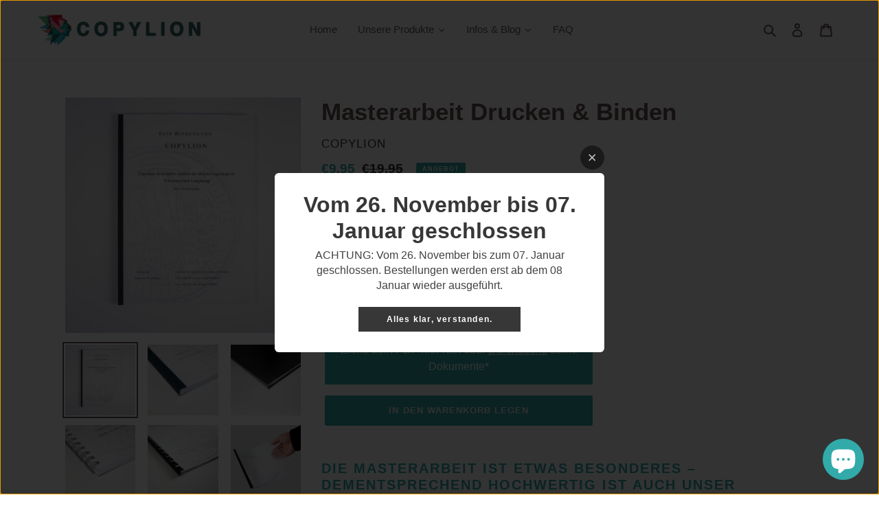

--- FILE ---
content_type: text/html; charset=utf-8
request_url: https://copylion.de/products/masterarbeit-drucken-binden
body_size: 104946
content:
<!doctype html>
<html class="no-js" lang="de">
<head>






    <script>
        var sDomain = location.host;

        /****** Start thirdPartyScriptDefinition ******/
        (function(){
            window.thirdPartyScriptDefinition = [
                /* start example

                {
                    "src" : "facebook",
                    "cookie" : "fr",
                    "provider" : "facebook.com",
                    "description" : "",
                    "expires" : 7776000,
                    "domain" : "facebook.com",
                    "declaration" : 1,
                    "group" : "facebook"
                },{
                    "src" : "facebook",
                    "cookie" : "_fbp",
                    "provider" : sDomain,
                    "description" : "",
                    "expires" : 7776000,
                    "domain" : sDomain,
                    "declaration" : 1,
                    "group" : "facebook"
                }

                end example */
            ]
        })();
        /****** End thirdPartyScriptDefinition ******/

        /**
################################## BEECLEVER GMBH KOBLENZ ###################################
##### Copyright (c) 2019-present, beeclever GmbH Koblenz DE, All rights reserved.       #####
##### THE SOFTWARE IS PROVIDED 'AS IS', WITHOUT WARRANTY OF ANY KIND, EXPRESS OR        #####
##### IMPLIED, INCLUDING BUT NOT LIMITED TO THE WARRANTIES OF MERCHANTABILITY, FITNESS  #####
##### FOR A PARTICULAR PURPOSE AND NONINFRINGEMENT. IN NO EVENT SHALL THE AUTHORS OR    #####
##### COPYRIGHT HOLDERS BE LIABLE FOR ANY CLAIM, DAMAGES OR OTHER LIABILITY, WHETHER    #####
##### IN AN ACTION OF CONTRACT, TORT OR OTHERWISE, ARISING FROM, OUT OF OR IN           #####
##### CONNECTION WITH THE SOFTWARE OR THE USE OR OTHER DEALINGS IN THE SOFTWARE.        #####
#############################################################################################

#####  !!!IMPORTANT!!! !!!IMPORTANT!!! !!!IMPORTANT!!! !!!IMPORTANT!!! !!!IMPORTANT!!!  #####
#####                                                                                   #####
##### The contents of this file may not be changed. If the app is updated, we reserve   #####
##### the right to change this file at any time. Possible changes on your part will     #####
##### then be automatically discarded.                                                  #####
#############################################################################################
*/
var GDPR_LC_versionNr=20200904172227;var GDPR_LC_ZLoad=function(){       var sDomain=location.host;var defaultDefinition=[{"src":"facebook","cookie":"fr","provider":"facebook.com","description":"","expires":7776000,"domain":"facebook.com","declaration":1,"group":"facebook"},{"src":"facebook","cookie":"_fbp","provider":sDomain,"description":"","expires":7776000,"domain":sDomain,"declaration":1,"group":"facebook"},{"src":"google-analytics.com","cookie":"_ga","provider":sDomain,"description":"","expires":63072000,"domain":sDomain,"declaration":1,"group":"google"},{"src":"googletagmanager.com","cookie":"_ga","provider":sDomain,"description":"","expires":63072000,"domain":sDomain,"declaration":1,"group":"google"},{"src":"googletagmanager.com","cookie":"_gid","provider":sDomain,"description":"","expires":86400,"domain":sDomain,"declaration":1,"group":"google"},{"src":"googletagmanager.com","cookie":"_gat","provider":sDomain,"description":"","expires":86400,"domain":sDomain,"declaration":1,"group":"google"},{"src":"googleadservices.com","cookie":"_ga","provider":sDomain,"description":"","expires":63072000,"domain":sDomain,"declaration":1,"group":"google"}];if(window.thirdPartyScriptDefinition===undefined){window.thirdPartyScriptDefinition=[];defaultDefinition.forEach(function(value){window.thirdPartyScriptDefinition.push(value)})}else{var exist=false;defaultDefinition.forEach(function(script){window.thirdPartyScriptDefinition.forEach(function(value){if(value.src===script.src&&value.cookie===script.cookie){exist=true}});if(!exist){window.thirdPartyScriptDefinition.push(script)}})} (function polyfill(){if(!Array.from){Array.from=(function(){var toStr=Object.prototype.toString;var isCallable=function(fn){return typeof fn==='function'||toStr.call(fn)==='[object Function]'};var toInteger=function(value){var number=Number(value);if(isNaN(number)){return 0} if(number===0||!isFinite(number)){return number} return(number>0?1:-1)*Math.floor(Math.abs(number))};var maxSafeInteger=Math.pow(2,53)-1;var toLength=function(value){var len=toInteger(value);return Math.min(Math.max(len,0),maxSafeInteger)};return function from(arrayLike){var C=this;var items=Object(arrayLike);if(arrayLike==null){throw new TypeError('Array.from requires an array-like object - not null or undefined')} var mapFn=arguments.length>1?arguments[1]:void undefined;var T;if(typeof mapFn!=='undefined'){if(!isCallable(mapFn)){throw new TypeError('Array.from: when provided, the second argument must be a function')} if(arguments.length>2){T=arguments[2]}} var len=toLength(items.length);var A=isCallable(C)?Object(new C(len)):new Array(len);var k=0;var kValue;while(k<len){kValue=items[k];if(mapFn){A[k]=typeof T==='undefined'?mapFn(kValue,k):mapFn.call(T,kValue,k)}else{A[k]=kValue} k+=1} A.length=len;return A}}())}})();window.BC_JSON_ObjectBypass={"_ab":{"description":"Used in connection with access to admin.","path":"\/","domain":"","provider":"Shopify","type":"type_0","expires":"86400","recommendation":"0","editable":"false","deletable":"false","set":"0"},"_secure_session_id":{"description":"Used in connection with navigation through a storefront.","path":"\/","domain":"","provider":"Shopify","type":"type_0","expires":"2592000","recommendation":"0","editable":"false","deletable":"false","set":"0"},"__cfduid":{"description":"The _cfduid cookie helps Cloudflare detect malicious visitors to our Customers’ websites and minimizes blocking legitimate users.","path":"\/","domain":"","provider":"Cloudflare","type":"type_0","expires":"2592000","recommendation":"0","editable":"false","deletable":"false","set":"0"},"Cart":{"description":"Used in connection with shopping cart.","path":"\/","domain":"","provider":"Shopify","type":"type_0","expires":"1209600","recommendation":"0","editable":"false","deletable":"false","set":"0"},"cart":{"description":"Used in connection with shopping cart.","path":"\/","domain":"","provider":"Shopify","type":"type_0","expires":"1209600","recommendation":"0","editable":"false","deletable":"false","set":"0"},"cart_sig":{"description":"Used in connection with checkout.","path":"\/","domain":"","provider":"Shopify","type":"type_0","expires":"1209600","recommendation":"0","editable":"false","deletable":"false","set":"0"},"cart_ts":{"description":"Used in connection with checkout.","path":"\/","domain":"","provider":"Shopify","type":"type_0","expires":"1209600","recommendation":"0","editable":"false","deletable":"false","set":"0"},"checkout_token":{"description":"Used in connection with checkout.","path":"\/","domain":"","provider":"Shopify","type":"type_0","expires":"31536000","recommendation":"0","editable":"false","deletable":"false","set":"0"},"Secret":{"description":"Used in connection with checkout.","path":"\/","domain":"","provider":"Shopify","type":"type_0","expires":"31536000","recommendation":"0","editable":"false","deletable":"false","set":"0"},"secure_customer_sig":{"description":"Used in connection with customer login.","path":"\/","domain":"","provider":"Shopify","type":"type_0","expires":"31536000","recommendation":"0","editable":"false","deletable":"false","set":"0"},"storefront_digest":{"description":"Used in connection with customer login.","path":"\/","domain":"","provider":"Shopify","type":"type_0","expires":"31536000","recommendation":"0","editable":"false","deletable":"false","set":"0"},"_shopify_u":{"description":"Used to facilitate updating customer account information.","path":"\/","domain":"","provider":"Shopify","type":"type_0","expires":"31536000","recommendation":"0","editable":"false","deletable":"false","set":"0"},"XSRF-TOKEN":{"description":"Used in connection with GDPR legal Cookie.","path":"\/","domain":"","provider":"GDPR Legal Cookie","type":"type_0","expires":"31536000","recommendation":"0","editable":"false","deletable":"false","set":"0"},"gdpr_legal_cookie_session":{"description":"Used in connection with GDPR legal Cookie.","path":"\/","domain":"","provider":"GDPR Legal Cookie","type":"type_0","expires":"0","recommendation":"0","editable":"false","deletable":"false","set":"0"},"_bc_c_set":{"description":"Used in connection with GDPR legal Cookie.","path":"\/","domain":"","provider":"GDPR Legal Cookie","type":"type_0","expires":"2592000","recommendation":"0","editable":"false","deletable":"false","set":"0","optIn":true,"live":"1"},"_tracking_consent":{"description":"For Shopify User Consent Tracking.","path":"\/","domain":"","provider":"Shopify","type":"type_0","expires":"31536000","recommendation":"0","editable":"false","deletable":"false","set":"0"},"_orig_referrer":{"description":"Used in connection with shopping cart.","path":"\/","domain":"","provider":"Shopify","type":"type_1","expires":"1209600","recommendation":"1","editable":"true","deletable":"false","set":"1"},"_landing_page":{"description":"Track landing pages.","path":"\/","domain":"","provider":"Shopify","type":"type_1","expires":"1209600","recommendation":"1","editable":"true","deletable":"false","set":"1"},"_s":{"description":"Shopify analytics.","path":"\/","domain":"","provider":"Shopify","type":"type_1","expires":"1800","recommendation":"1","editable":"true","deletable":"false","set":"1"},"_shopify_fs":{"description":"Shopify analytics.","path":"\/","domain":"","provider":"Shopify","type":"type_1","expires":"1209600","recommendation":"1","editable":"true","deletable":"false","set":"1"},"_shopify_s":{"description":"Shopify analytics.","path":"\/","domain":"","provider":"Shopify","type":"type_1","expires":"1800","recommendation":"1","editable":"true","deletable":"false","set":"1"},"_shopify_y":{"description":"Shopify analytics.","path":"\/","domain":"","provider":"Shopify","type":"type_1","expires":"31536000","recommendation":"1","editable":"true","deletable":"false","set":"1"},"_y":{"description":"Shopify analytics.","path":"\/","domain":"","provider":"Shopify","type":"type_1","expires":"31536000","recommendation":"1","editable":"true","deletable":"false","set":"1"},"_shopify_sa_p":{"description":"Shopify analytics relating to marketing \u0026 referrals.","path":"\/","domain":"","provider":"Shopify","type":"type_1","expires":"1800","recommendation":"1","editable":"true","deletable":"false","set":"1"},"_shopify_sa_t":{"description":"Shopify analytics relating to marketing \u0026 referrals.","path":"\/","domain":"","provider":"Shopify","type":"type_1","expires":"1800","recommendation":"1","editable":"true","deletable":"false","set":"1"},"_shopify_uniq":{"description":"Shopify analytics.","path":"\/","domain":"","provider":"Shopify","type":"type_1","expires":"1800","recommendation":"1","editable":"true","deletable":"false","set":"1"},"_shopify_visit":{"description":"Shopify analytics.","path":"\/","domain":"","provider":"Shopify","type":"type_1","expires":"1800","recommendation":"1","editable":"true","deletable":"false","set":"1"},"tracked_start_checkout":{"description":"Shopify analytics relating to checkout.","path":"\/","domain":"","provider":"Shopify","type":"type_1","expires":"1800","recommendation":"1","editable":"true","deletable":"false","set":"1"},"ki_r":{"description":"Shopify analytics.","path":"\/","domain":"","provider":"Shopify","type":"type_1","expires":"1800","recommendation":"1","editable":"true","deletable":"false","set":"1"},"ki_t":{"description":"Shopify analytics.","path":"\/","domain":"","provider":"Shopify","type":"type_1","expires":"1800","recommendation":"1","editable":"true","deletable":"false","set":"1"},"ab_test_*":{"description":"Shopify analytics.","path":"\/","domain":"","provider":"Shopify","type":"type_1","expires":"1800","recommendation":"1","editable":"true","deletable":"false","set":"1"},"_fbp":{"description":"Used in connection facebook pixel.","provider":"Facebook","recommendation":"1","editable":"true","deletable":"true","set":"1","protect":true},"_ga":{"description":"Contains a randomly generated User-ID. This ID enables Google Analytics to recognize returning users on this website and to merge data from previous visits.","provider":"Google","recommendation":"1","editable":"true","deletable":"true","set":"1","protect":true},"_gid":{"description":"Used in connection with GDPR legal Cookie tag-manager for google add words.","provider":"Google","recommendation":"1","editable":"true","deletable":"true","set":"1","protect":true},"_gat":{"description":"Used in connection with GDPR legal Cookie tag-manager for google add words.","provider":"GDPR legal Cookie","recommendation":"1","editable":"true","deletable":"true","set":"1","protect":true},"_dc_gtm_XXXXXXXXX":{"description":"Used in connection with GDPR legal Cookie tag-manager for google add words.","provider":"GDPR legal Cookie","recommendation":"1","editable":"true","deletable":"true","set":"1","protect":true},"_gat_gtag_XXXXXXXXX":{"description":"Used in connection with GDPR legal Cookie tag-manager for google add words.","provider":"GDPR legal Cookie","recommendation":"1","editable":"true","deletable":"true","set":"1","protect":true},"_gac_XXXXXXXXX":{"description":"Used in connection with GDPR legal Cookie tag-manager for google add words.","provider":"GDPR legal Cookie","recommendation":"1","editable":"true","deletable":"true","set":"1","protect":true}};var shopifyCookies={'_s':!1,'_shopify_fs':!1,'_shopify_s':!1,'_shopify_y':!1,'_y':!1,'_shopify_sa_p':!1,'_shopify_sa_t':!1,'_shopify_uniq':!1,'_shopify_visit':!1,'tracked_start_checkout':!1,'bc_trekkie_fbp_custom':!1};function setBC_GDPR_LEGAL_custom_cookies(){window['BC_GDPR_LEGAL_custom_cookies']=window['BC_GDPR_LEGAL_custom_cookies']||{};window['BC_GDPR_LEGAL_custom_cookies']['list']=window['BC_GDPR_LEGAL_custom_cookies']['list']||{};if('GDPR_legal_cookie'in localStorage){window['BC_GDPR_LEGAL_custom_cookies']['list']=JSON.parse(window.localStorage.getItem('GDPR_legal_cookie'))}};setBC_GDPR_LEGAL_custom_cookies();(function(){var hasConsent=!1;Array.from(Object.keys(window['BC_GDPR_LEGAL_custom_cookies']['list'])).forEach(function(c){if(shopifyCookies.hasOwnProperty(c)&&window['BC_GDPR_LEGAL_custom_cookies']['list'][c].userSetting){hasConsent=!0}});var wt=window.trekkie,ws=window.ShopifyAnalytics;if(!hasConsent&&wt!==undefined){wt=[],wt.integrations=wt.integrations||!0,ws=ws.lib=ws.meta=ws.meta.page={},ws.lib.track=function(){}}})();window.BC_GDPR_2ce3a13160348f524c8cc9={'google':[            ],    '_bc_c_set':'customScript','customScriptsSRC':[]};window.bc_tagManagerTasks={"bc_tgm_aw":"google","bc_tgm_gtm":"google","bc_tgm_ua":"google","bc_tgm_fbp":"facebook","any":"any","_bc_c_set":"customScript"};var wl=whiteList=["recaptcha","notifications.google"];var GDPR_LC_scriptPath='gdpr-legal-cookie.beeclever.app';if(window.GDPR_LC_Beta_activate!==undefined&&window.GDPR_LC_Beta_activate){GDPR_LC_scriptPath='cookieapp-staging.beeclever.app'} wl.push(GDPR_LC_scriptPath);   var checkIsBlackListed=function(src){setBC_GDPR_LEGAL_custom_cookies();if(src===null){return null} if(!!window.TrustedScriptURL&&src instanceof TrustedScriptURL){src=src.toString()} var r=!1;for(var x=thirdPartyScriptDefinition.length-1;x>=0;x--){var bSrc=thirdPartyScriptDefinition[x]['src'];if(src.indexOf(bSrc)!==-1&&src.toLowerCase().indexOf('jquery')===-1){r=x}} wl.forEach(function(wSrc){if(src.indexOf(wSrc)!==-1){r=false}});if(r!==false){function getTCookieName(name,index){var tCookieObject=thirdPartyScriptDefinition[index];if(tCookieObject!==undefined){var cookies=[];thirdPartyScriptDefinition.forEach(function(cookie){if(cookie['src']===tCookieObject['src']){cookies.push(cookie)}});var tCookieName=tCookieObject['cookie'];if(tCookieObject['domain']!==document.location.host){tCookieName=tCookieObject['cookie']+'$%bc%$'+tCookieObject['domain']} if(tCookieName===name&&tCookieObject['domain']===window['BC_GDPR_LEGAL_custom_cookies']['list'][name]['domain']){if(window['BC_GDPR_LEGAL_custom_cookies']['list'][name]['userSetting']){index=!1}} cookies.forEach(function(cookie){if(window['BC_GDPR_LEGAL_custom_cookies']['list'][cookie['cookie']]!==undefined&&window['BC_GDPR_LEGAL_custom_cookies']['list'][cookie['cookie']]['userSetting']){index=!1}});return index} return!1};var cookieListKeys=Array.from(Object.keys(window['BC_GDPR_LEGAL_custom_cookies']['list']));if(cookieListKeys.length>0){Array.from(Object.keys(window['BC_GDPR_LEGAL_custom_cookies']['list'])).forEach(function(cookieName){r=getTCookieName(cookieName.toString(),r)})}else{for(var x=thirdPartyScriptDefinition.length-1;x>=0;x--){var tCookie=thirdPartyScriptDefinition[x];if(src.indexOf(tCookie['src'])!==-1){r=tCookie['cookie']+'$%bc%$'+tCookie['domain']}} return r}} return r};document.createElement=function(create){return function(){var ret=create.apply(this,arguments);if(ret.tagName.toLowerCase()==="script"){} Object.defineProperty(ret,'src',{get:function(){return this.getAttribute('src')},set:function(v){var blackListed=checkIsBlackListed(v);var fName=!1;try{create.arguments}catch(e){var caller=e.stack.split('\n');var x=0;for(;x<caller.length;x++){caller[x]=caller[x].trim();caller[x]=caller[x].replace('at ','');caller[x]=caller[x].substr(0,caller[x].indexOf(' '));caller[x]=caller[x].replace('Array.','')} for(;x>=0;x--){if(caller[x]==='ICS'&&x>0){if(caller[x-1]in window['BC_GDPR_LEGAL_custom_cookies']['list']){fName=caller[x-1]}}}} if(fName===!1&&blackListed!==!1){this.setAttribute('type','javascript/blocked');this.setAttribute('cookie',blackListed)} if(fName){this.setAttribute("data-callerName",fName)} this.setAttribute('src',v);return!0}});return ret}}(document.createElement);(function(){window.scriptElementsHidden=window.scriptElementsHidden||[];window.callbackFunc=function(elem,args){for(var x=0;x<elem.length;x++){if(elem[x]===null||elem[x]===undefined||elem[x]['nodeName']===undefined){return} if(elem[x]['nodeName'].toLowerCase()=='script'){if(elem[x].hasAttribute('src')&&elem[x].getAttribute('src').indexOf('.beeclever.app/')!==-1){if(document.querySelector('[src="https://cookieapp-staging.beeclever.app/js/get-script.php"]')!==null){elem[x]=document.createElement('script');elem[x].setAttribute('bc_empty_script_tag','')}} if(elem[x]['type']=='javascript/blocked'){window.scriptElementsHidden.push(elem[x]);elem[x]=document.createElement('script');elem[x].setAttribute('bc_empty_script_tag','')}}}};window._a=Element.prototype.appendChild;Element.prototype.appendChild=function(){window.callbackFunc.call(this,arguments);return window._a.apply(this,arguments)};window._b=Element.prototype.append;Element.prototype.append=function(){window.callbackFunc.call(this,arguments);return window._b.apply(this,arguments)};window._c=Element.prototype.insertBefore;Element.prototype.insertBefore=function(){window.callbackFunc.call(this,arguments);return window._c.apply(this,arguments)};window._d=Element.prototype.replaceChild;Element.prototype.replaceChild=function(){window.callbackFunc.call(this,arguments);return window._d.apply(this,arguments)};window._e=Element.prototype.insertNode;Element.prototype.insertNode=function(){window.callbackFunc.call(this,arguments);return window._e.apply(this,arguments)}})();if(!window.msCrypto){Array.from(document.head.querySelectorAll('[bc_empty_script_tag=""]')).forEach(function(script){script.remove()})}};if(window.GDPR_LC_ZLoad_loaded===undefined){GDPR_LC_ZLoad();window.GDPR_LC_ZLoad_loaded=true}


        

        var customCookies = {
            "testCookie" : true
        };

        function BC_GDPR_CustomScriptForShop () {
            return [

                function testCookie () {
                    // your additional script
                }

                
            ];
        }

    </script>



  <script type="application/ld+json">
{
  "@context": "https://schema.org",
  "@type": "LocalBusiness",
  "name": "Copylion – Einfach. Online. Drucken.",
  "image": "https://cdn.shopify.com/s/files/1/0502/3691/5881/files/logoonly1000.png?v=1602616871",
  "@id": "",
  "url": "https://www.copylion.de/",
  "telephone": "004917631088183",
  "priceRange": "5-40",
  "address": {
    "@type": "PostalAddress",
    "streetAddress": "Franziskanerplatz 4",
    "addressLocality": "Würzburg",
    "postalCode": "97070",
    "addressCountry": "DE"
  },
  "geo": {
    "@type": "GeoCoordinates",
    "latitude": 49.7911586,
    "longitude": 9.9318341
  },
  "openingHoursSpecification": {
    "@type": "OpeningHoursSpecification",
    "dayOfWeek": [
      "Monday",
      "Tuesday",
      "Wednesday",
      "Thursday",
      "Friday",
      "Saturday",
      "Sunday"
    ],
    "opens": "00:00",
    "closes": "23:59"
  },
  "sameAs": "https://www.instagram.com/copylion.de/" 
}
</script>


<!-- Global site tag (gtag.js) - Google Ads: 378293406 -->
<script async src="https://www.googletagmanager.com/gtag/js?id=AW-378293406"></script>
<script>
  window.dataLayer = window.dataLayer || [];
  function gtag(){dataLayer.push(arguments);}
  gtag('js', new Date());

  gtag('config', 'AW-378293406');
</script>




<!-- Added by AVADA SEO Suite -->






<meta name="twitter:image" content="http://copylion.de/cdn/shop/products/musterarbeit_c379a0c8-5b79-4b8b-b746-c9610586f75c.jpg?v=1611738064">
    




<!-- Added by AVADA SEO Suite: Product Structured Data -->
<script type="application/ld+json">{
"@context": "https://schema.org/",
"@type": "Product",
"@id": "5969555685545",
"name": "Masterarbeit Drucken &amp; Binden",
"description": "Die Masterarbeit ist etwas besonderes – dementsprechend hochwertig ist auch unser ProduktWir Drucken &amp;amp; Binden deine Masterthesis in erstklassiger Qualität zu fairen Preisen! Damit sich die Arbeit direkt hochwertig anfühlt nutzen wir professionelles 100g-Papier zum Drucken. Auch der Einband besticht durch Qualität: Neben der Premium-Hardcoverbindung kannst du bei allen anderen Bindungen zwischen Leder-Optik-Karton und Leinen-Karton in verschiedenen Farben wählen. Bei der Bindung deiner Masterthesis empfehlen wir stets eine Klebebindung (d.h. entweder Hardcover- oder Softcoverbindung), welche durch unser Heißleimverfahren eine schnelle und qualitativ hochwertige Bindung verspricht. Langlebige Bindungen in höchster Qualität sind ebenso unser Aushängeschild wie auch Schnelligkeit &amp;amp; faire Preise.Wie kommt die Arbeit zu mir?Hier hast du zwei Möglichkeiten zur Auswahl: Entweder lässt du dir die Arbeit ganz bequem in Würzburg kostenlos (kostenlose Kurierlieferung in Würzburg ab 40€ Mindestbestellwert) nach Hause liefern oder du wählst die Abholung bei unserem Partner, der Schöningh Buchhandlung in der Würzburger Innenstadt (Franziskanerplatz 4, 97084 Würzburg). Bei der Lieferung zu dir nach Hause hast du die Auswahl zwischen der Lieferung per Kurier (ab 40€ Bestellwert kostenlos) und dem klassischen Postversand. Mehr zum Thema Versand findest du unter Abholung &amp;amp; Versand.Es gilt: – BESTELLE WERKTAGS (MO-FR) BIS 10 UHR &amp;amp; ERHALTE DEINE ARBEIT NOCH AM SELBEN TAG* –*bis auf Postversand – hier wird deine Arbeit noch am selben Tag an die Post übergeben. Lieferzeit zw. 1-4 Tagen. Bestellst du nach 10 Uhr erhältst du deine Bestellung am folgenden Werktag.Wie läuft die Produktion ab? Ganz einfach: Du wählst im Shop dein individuelles Design aus. Sofern du den Kaufprozess abgeschlossen hast erhalten wir deine Bestellung in unserem System. Dann geht es ganz schnell: Wir drucken deine Arbeit, wählen die von dir gewählte Bindung, binden deine Arbeit, verpacken sie und schon geht es auf die Reise. Je nach Versandart erhältst du deine Bestellung teilweise noch am selben Tag zugestellt!",
"brand": {
  "@type": "Brand",
  "name": "Copylion"
},
"offers": {
  "@type": "AggregateOffer",
  "offerCount": "1",
  "lowPrice": "9.95",
  "highPrice": "9.95",
  "priceCurrency": "EUR"
},
"image": [
  "https://copylion.de/cdn/shop/products/musterarbeit_c379a0c8-5b79-4b8b-b746-c9610586f75c.jpg?v=1611738064",
  "https://copylion.de/cdn/shop/products/leimbindung_ede96758-1930-4c95-94ac-7c1ef1fd3336.jpg?v=1611738066",
  "https://copylion.de/cdn/shop/products/Hardcover_ea67932e-231f-4378-9764-cafe4686fdee.jpg?v=1638460101",
  "https://copylion.de/cdn/shop/products/metallbindung_40c8cf54-4970-4a88-a0df-407b366ae322.jpg?v=1638460101",
  "https://copylion.de/cdn/shop/products/plastikbindung_6d0e83db-504d-4e37-b227-860944919246.jpg?v=1638460101",
  "https://copylion.de/cdn/shop/products/matt_d2d55021-71df-439b-9606-0ba18bf10895.jpg?v=1638460101",
  "https://copylion.de/cdn/shop/products/glaenzend_ec405903-0f7f-4318-8706-87acf3c12954.jpg?v=1638460101",
  "https://copylion.de/cdn/shop/products/sonst2.jpg?v=1638460101",
  "https://copylion.de/cdn/shop/products/schwarzleder_f50c0c5f-263c-4596-8e25-077489a7f0f5.jpg?v=1638460101",
  "https://copylion.de/cdn/shop/products/blauleder2_7ef762fc-8fb6-4ba5-98fc-57164fd77613.jpg?v=1638460101",
  "https://copylion.de/cdn/shop/products/schwarzleinen_5c5a5995-1447-4b94-848c-95221b69a309.jpg?v=1638460101",
  "https://copylion.de/cdn/shop/products/blauleinen_c73dd6b2-1a91-4da5-ad27-3f4780632013.jpg?v=1638460101"
],
"releaseDate": "2020-10-22 16:47:51 +0200",
"sku": "",
"mpn": ""}</script>
<!-- /Added by AVADA SEO Suite --><!-- Added by AVADA SEO Suite: Breadcrumb Structured Data  -->
<script type="application/ld+json">{
  "@context": "https://schema.org",
  "@type": "BreadcrumbList",
  "itemListElement": [{
    "@type": "ListItem",
    "position": 1,
    "name": "Home",
    "item": "https://copylion.de"
  }, {
    "@type": "ListItem",
    "position": 2,
    "name": "Masterarbeit Drucken &amp; Binden",
    "item": "https://copylion.de/products/masterarbeit-drucken-binden"
  }]
}
</script>
<!-- Added by AVADA SEO Suite -->


<!-- /Added by AVADA SEO Suite -->



  
 

  <meta charset="utf-8">
  <meta http-equiv="X-UA-Compatible" content="IE=edge,chrome=1">
  <meta name="viewport" content="width=device-width,initial-scale=1">
  <meta name="theme-color" content="#34aca4">

  <link rel="preconnect" href="https://cdn.shopify.com" crossorigin>
  <link rel="preconnect" href="https://fonts.shopify.com" crossorigin>
  <link rel="preconnect" href="https://monorail-edge.shopifysvc.com"><link rel="preload" href="//copylion.de/cdn/shop/t/1/assets/theme.css?v=130334378655867212291602603796" as="style">
  <link rel="preload" as="font" href="" type="font/woff2" crossorigin>
  <link rel="preload" as="font" href="" type="font/woff2" crossorigin>
  <link rel="preload" as="font" href="" type="font/woff2" crossorigin>
  <link rel="preload" href="//copylion.de/cdn/shop/t/1/assets/theme.js?v=157842282839885815951602610588" as="script">
  <link rel="preload" href="//copylion.de/cdn/shop/t/1/assets/lazysizes.js?v=63098554868324070131602603780" as="script"><link rel="canonical" href="https://copylion.de/products/masterarbeit-drucken-binden"><link rel="shortcut icon" href="//copylion.de/cdn/shop/files/logoonly1000_32x32.png?v=1614302880" type="image/png"><title>Masterarbeit Drucken mit Bestpreisgarantie
&ndash; Copylion</title><meta name="description" content="✔ Bestpreisgarantie in Würzburg! ✔ Masterarbeit Drucken &amp; Binden ✔ ab 9,95€ ✔ Same-Day-Delivery ✔ Online Bestellen"><!-- /snippets/social-meta-tags.liquid -->




<meta property="og:site_name" content="Copylion">
<meta property="og:url" content="https://copylion.de/products/masterarbeit-drucken-binden">
<meta property="og:title" content="Masterarbeit Drucken mit Bestpreisgarantie">
<meta property="og:type" content="product">
<meta property="og:description" content="✔ Bestpreisgarantie in Würzburg! ✔ Masterarbeit Drucken &amp; Binden ✔ ab 9,95€ ✔ Same-Day-Delivery ✔ Online Bestellen">

  <meta property="og:price:amount" content="9,95">
  <meta property="og:price:currency" content="EUR">

<meta property="og:image" content="http://copylion.de/cdn/shop/products/musterarbeit_c379a0c8-5b79-4b8b-b746-c9610586f75c_1200x1200.jpg?v=1611738064"><meta property="og:image" content="http://copylion.de/cdn/shop/products/leimbindung_ede96758-1930-4c95-94ac-7c1ef1fd3336_1200x1200.jpg?v=1611738066"><meta property="og:image" content="http://copylion.de/cdn/shop/products/Hardcover_ea67932e-231f-4378-9764-cafe4686fdee_1200x1200.jpg?v=1638460101">
<meta property="og:image:secure_url" content="https://copylion.de/cdn/shop/products/musterarbeit_c379a0c8-5b79-4b8b-b746-c9610586f75c_1200x1200.jpg?v=1611738064"><meta property="og:image:secure_url" content="https://copylion.de/cdn/shop/products/leimbindung_ede96758-1930-4c95-94ac-7c1ef1fd3336_1200x1200.jpg?v=1611738066"><meta property="og:image:secure_url" content="https://copylion.de/cdn/shop/products/Hardcover_ea67932e-231f-4378-9764-cafe4686fdee_1200x1200.jpg?v=1638460101">


<meta name="twitter:card" content="summary_large_image">
<meta name="twitter:title" content="Masterarbeit Drucken mit Bestpreisgarantie">
<meta name="twitter:description" content="✔ Bestpreisgarantie in Würzburg! ✔ Masterarbeit Drucken &amp; Binden ✔ ab 9,95€ ✔ Same-Day-Delivery ✔ Online Bestellen">

  
<style data-shopify>
:root {
    --color-text: #685858;
    --color-text-rgb: 104, 88, 88;
    --color-body-text: #333232;
    --color-sale-text: #34aca4;
    --color-small-button-text-border: #000000;
    --color-text-field: #ffffff;
    --color-text-field-text: #000000;
    --color-text-field-text-rgb: 0, 0, 0;

    --color-btn-primary: #34aca4;
    --color-btn-primary-darker: #28857f;
    --color-btn-primary-text: #ebebeb;

    --color-blankstate: rgba(51, 50, 50, 0.35);
    --color-blankstate-border: rgba(51, 50, 50, 0.2);
    --color-blankstate-background: rgba(51, 50, 50, 0.1);

    --color-text-focus:#4c4141;
    --color-overlay-text-focus:#d2d2d2;
    --color-btn-primary-focus:#28857f;
    --color-btn-social-focus:#d2d2d2;
    --color-small-button-text-border-focus:#404040;
    --predictive-search-focus:#f2f2f2;

    --color-body: #ffffff;
    --color-bg: #ffffff;
    --color-bg-rgb: 255, 255, 255;
    --color-bg-alt: rgba(51, 50, 50, 0.05);
    --color-bg-currency-selector: rgba(51, 50, 50, 0.2);

    --color-overlay-title-text: #ebebeb;
    --color-image-overlay: #3a3a3a;
    --color-image-overlay-rgb: 58, 58, 58;--opacity-image-overlay: 0.4;--hover-overlay-opacity: 0.8;

    --color-border: #ebebeb;
    --color-border-form: #cccccc;
    --color-border-form-darker: #b3b3b3;

    --svg-select-icon: url(//copylion.de/cdn/shop/t/1/assets/ico-select.svg?v=29003672709104678581602603796);
    --slick-img-url: url(//copylion.de/cdn/shop/t/1/assets/ajax-loader.gif?v=41356863302472015721602603778);

    --font-weight-body--bold: 700;
    --font-weight-body--bolder: 700;

    --font-stack-header: Helvetica, Arial, sans-serif;
    --font-style-header: normal;
    --font-weight-header: 700;

    --font-stack-body: Helvetica, Arial, sans-serif;
    --font-style-body: normal;
    --font-weight-body: 400;

    --font-size-header: 26;

    --font-size-base: 15;

    --font-h1-desktop: 35;
    --font-h1-mobile: 32;
    --font-h2-desktop: 20;
    --font-h2-mobile: 18;
    --font-h3-mobile: 20;
    --font-h4-desktop: 17;
    --font-h4-mobile: 15;
    --font-h5-desktop: 15;
    --font-h5-mobile: 13;
    --font-h6-desktop: 14;
    --font-h6-mobile: 12;

    --font-mega-title-large-desktop: 65;

    --font-rich-text-large: 17;
    --font-rich-text-small: 13;

    
--color-video-bg: #f2f2f2;

    
    --global-color-image-loader-primary: rgba(104, 88, 88, 0.06);
    --global-color-image-loader-secondary: rgba(104, 88, 88, 0.12);
  }
</style>


  <style>*,::after,::before{box-sizing:border-box}body{margin:0}body,html{background-color:var(--color-body)}body,button{font-size:calc(var(--font-size-base) * 1px);font-family:var(--font-stack-body);font-style:var(--font-style-body);font-weight:var(--font-weight-body);color:var(--color-text);line-height:1.5}body,button{-webkit-font-smoothing:antialiased;-webkit-text-size-adjust:100%}.border-bottom{border-bottom:1px solid var(--color-border)}.btn--link{background-color:transparent;border:0;margin:0;color:var(--color-text);text-align:left}.text-right{text-align:right}.icon{display:inline-block;width:20px;height:20px;vertical-align:middle;fill:currentColor}.icon__fallback-text,.visually-hidden{position:absolute!important;overflow:hidden;clip:rect(0 0 0 0);height:1px;width:1px;margin:-1px;padding:0;border:0}svg.icon:not(.icon--full-color) circle,svg.icon:not(.icon--full-color) ellipse,svg.icon:not(.icon--full-color) g,svg.icon:not(.icon--full-color) line,svg.icon:not(.icon--full-color) path,svg.icon:not(.icon--full-color) polygon,svg.icon:not(.icon--full-color) polyline,svg.icon:not(.icon--full-color) rect,symbol.icon:not(.icon--full-color) circle,symbol.icon:not(.icon--full-color) ellipse,symbol.icon:not(.icon--full-color) g,symbol.icon:not(.icon--full-color) line,symbol.icon:not(.icon--full-color) path,symbol.icon:not(.icon--full-color) polygon,symbol.icon:not(.icon--full-color) polyline,symbol.icon:not(.icon--full-color) rect{fill:inherit;stroke:inherit}li{list-style:none}.list--inline{padding:0;margin:0}.list--inline>li{display:inline-block;margin-bottom:0;vertical-align:middle}a{color:var(--color-text);text-decoration:none}.h1,.h2,h1,h2{margin:0 0 17.5px;font-family:var(--font-stack-header);font-style:var(--font-style-header);font-weight:var(--font-weight-header);line-height:1.2;overflow-wrap:break-word;word-wrap:break-word}.h1 a,.h2 a,h1 a,h2 a{color:inherit;text-decoration:none;font-weight:inherit}.h1,h1{font-size:calc(((var(--font-h1-desktop))/ (var(--font-size-base))) * 1em);text-transform:none;letter-spacing:0}@media only screen and (max-width:749px){.h1,h1{font-size:calc(((var(--font-h1-mobile))/ (var(--font-size-base))) * 1em)}}.h2,h2{font-size:calc(((var(--font-h2-desktop))/ (var(--font-size-base))) * 1em);text-transform:uppercase;letter-spacing:.1em}@media only screen and (max-width:749px){.h2,h2{font-size:calc(((var(--font-h2-mobile))/ (var(--font-size-base))) * 1em)}}p{color:var(--color-body-text);margin:0 0 19.44444px}@media only screen and (max-width:749px){p{font-size:calc(((var(--font-size-base) - 1)/ (var(--font-size-base))) * 1em)}}p:last-child{margin-bottom:0}@media only screen and (max-width:749px){.small--hide{display:none!important}}.grid{list-style:none;margin:0;padding:0;margin-left:-30px}.grid::after{content:'';display:table;clear:both}@media only screen and (max-width:749px){.grid{margin-left:-22px}}.grid::after{content:'';display:table;clear:both}.grid--no-gutters{margin-left:0}.grid--no-gutters .grid__item{padding-left:0}.grid--table{display:table;table-layout:fixed;width:100%}.grid--table>.grid__item{float:none;display:table-cell;vertical-align:middle}.grid__item{float:left;padding-left:30px;width:100%}@media only screen and (max-width:749px){.grid__item{padding-left:22px}}.grid__item[class*="--push"]{position:relative}@media only screen and (min-width:750px){.medium-up--one-quarter{width:25%}.medium-up--push-one-third{width:33.33%}.medium-up--one-half{width:50%}.medium-up--push-one-third{left:33.33%;position:relative}}.site-header{position:relative;background-color:var(--color-body)}@media only screen and (max-width:749px){.site-header{border-bottom:1px solid var(--color-border)}}@media only screen and (min-width:750px){.site-header{padding:0 55px}.site-header.logo--center{padding-top:30px}}.site-header__logo{margin:15px 0}.logo-align--center .site-header__logo{text-align:center;margin:0 auto}@media only screen and (max-width:749px){.logo-align--center .site-header__logo{text-align:left;margin:15px 0}}@media only screen and (max-width:749px){.site-header__logo{padding-left:22px;text-align:left}.site-header__logo img{margin:0}}.site-header__logo-link{display:inline-block;word-break:break-word}@media only screen and (min-width:750px){.logo-align--center .site-header__logo-link{margin:0 auto}}.site-header__logo-image{display:block}@media only screen and (min-width:750px){.site-header__logo-image{margin:0 auto}}.site-header__logo-image img{width:100%}.site-header__logo-image--centered img{margin:0 auto}.site-header__logo img{display:block}.site-header__icons{position:relative;white-space:nowrap}@media only screen and (max-width:749px){.site-header__icons{width:auto;padding-right:13px}.site-header__icons .btn--link,.site-header__icons .site-header__cart{font-size:calc(((var(--font-size-base))/ (var(--font-size-base))) * 1em)}}.site-header__icons-wrapper{position:relative;display:-webkit-flex;display:-ms-flexbox;display:flex;width:100%;-ms-flex-align:center;-webkit-align-items:center;-moz-align-items:center;-ms-align-items:center;-o-align-items:center;align-items:center;-webkit-justify-content:flex-end;-ms-justify-content:flex-end;justify-content:flex-end}.site-header__account,.site-header__cart,.site-header__search{position:relative}.site-header__search.site-header__icon{display:none}@media only screen and (min-width:1400px){.site-header__search.site-header__icon{display:block}}.site-header__search-toggle{display:block}@media only screen and (min-width:750px){.site-header__account,.site-header__cart{padding:10px 11px}}.site-header__cart-title,.site-header__search-title{position:absolute!important;overflow:hidden;clip:rect(0 0 0 0);height:1px;width:1px;margin:-1px;padding:0;border:0;display:block;vertical-align:middle}.site-header__cart-title{margin-right:3px}.site-header__cart-count{display:flex;align-items:center;justify-content:center;position:absolute;right:.4rem;top:.2rem;font-weight:700;background-color:var(--color-btn-primary);color:var(--color-btn-primary-text);border-radius:50%;min-width:1em;height:1em}.site-header__cart-count span{font-family:HelveticaNeue,"Helvetica Neue",Helvetica,Arial,sans-serif;font-size:calc(11em / 16);line-height:1}@media only screen and (max-width:749px){.site-header__cart-count{top:calc(7em / 16);right:0;border-radius:50%;min-width:calc(19em / 16);height:calc(19em / 16)}}@media only screen and (max-width:749px){.site-header__cart-count span{padding:.25em calc(6em / 16);font-size:12px}}.site-header__menu{display:none}@media only screen and (max-width:749px){.site-header__icon{display:inline-block;vertical-align:middle;padding:10px 11px;margin:0}}@media only screen and (min-width:750px){.site-header__icon .icon-search{margin-right:3px}}.announcement-bar{z-index:10;position:relative;text-align:center;border-bottom:1px solid transparent;padding:2px}.announcement-bar__link{display:block}.announcement-bar__message{display:block;padding:11px 22px;font-size:calc(((16)/ (var(--font-size-base))) * 1em);font-weight:var(--font-weight-header)}@media only screen and (min-width:750px){.announcement-bar__message{padding-left:55px;padding-right:55px}}.site-nav{position:relative;padding:0;text-align:center;margin:25px 0}.site-nav a{padding:3px 10px}.site-nav__link{display:block;white-space:nowrap}.site-nav--centered .site-nav__link{padding-top:0}.site-nav__link .icon-chevron-down{width:calc(8em / 16);height:calc(8em / 16);margin-left:.5rem}.site-nav__label{border-bottom:1px solid transparent}.site-nav__link--active .site-nav__label{border-bottom-color:var(--color-text)}.site-nav__link--button{border:none;background-color:transparent;padding:3px 10px}.site-header__mobile-nav{z-index:11;position:relative;background-color:var(--color-body)}@media only screen and (max-width:749px){.site-header__mobile-nav{display:-webkit-flex;display:-ms-flexbox;display:flex;width:100%;-ms-flex-align:center;-webkit-align-items:center;-moz-align-items:center;-ms-align-items:center;-o-align-items:center;align-items:center}}.mobile-nav--open .icon-close{display:none}.main-content{opacity:0}.main-content .shopify-section{display:none}.main-content .shopify-section:first-child{display:inherit}.critical-hidden{display:none}</style>

  <script>
    window.performance.mark('debut:theme_stylesheet_loaded.start');

    function onLoadStylesheet() {
      performance.mark('debut:theme_stylesheet_loaded.end');
      performance.measure('debut:theme_stylesheet_loaded', 'debut:theme_stylesheet_loaded.start', 'debut:theme_stylesheet_loaded.end');

      var url = "//copylion.de/cdn/shop/t/1/assets/theme.css?v=130334378655867212291602603796";
      var link = document.querySelector('link[href="' + url + '"]');
      link.loaded = true;
      link.dispatchEvent(new Event('load'));
    }
  </script>

  <link rel="stylesheet" href="//copylion.de/cdn/shop/t/1/assets/theme.css?v=130334378655867212291602603796" type="text/css" media="print" onload="this.media='all';onLoadStylesheet()">

  <style>
    
    
    
    
    
    
  </style>

  <script>
    var theme = {
      breakpoints: {
        medium: 750,
        large: 990,
        widescreen: 1400
      },
      strings: {
        addToCart: "In den Warenkorb legen",
        soldOut: "Ausverkauft",
        unavailable: "Nicht verfügbar",
        regularPrice: "Normaler Preis",
        salePrice: "Sonderpreis",
        sale: "Angebot",
        fromLowestPrice: "von [price]",
        vendor: "Verkäufer",
        showMore: "Mehr anzeigen",
        showLess: "Weniger anzeigen",
        searchFor: "Suchen nach",
        addressError: "Kann die Adresse nicht finden",
        addressNoResults: "Keine Ergebnisse für diese Adresse",
        addressQueryLimit: "Du hast die Nutzungsgrenze der Google-API überschritten. Du solltest über ein Upgrade auf einen \u003ca href=\"https:\/\/developers.google.com\/maps\/premium\/usage-limits\"\u003ePremium-Plan\u003c\/a\u003e nachdenken.",
        authError: "Es gab ein Problem bei der Authentifizierung deineses Google Maps-Kontos.",
        newWindow: "Öffnet ein neues Fenster.",
        external: "Öffnet externe Website.",
        newWindowExternal: "Öffnet externe Website in einem neuen Fenster.",
        removeLabel: "[product] entfernen",
        update: "Warenkorb aktualisieren",
        quantity: "Menge",
        discountedTotal: "Gesamtrabatt",
        regularTotal: "Normaler Gesamtpreis",
        priceColumn: "Rabattdetails findest du in der Preisspalte.",
        quantityMinimumMessage: "Die Menge muss 1 oder mehr sein",
        cartError: "Beim Aktualisieren des Warenkorbs ist ein Fehler aufgetreten. Bitte versuche es erneut.",
        removedItemMessage: "\u003cspan class=\"cart__removed-product-details\"\u003e([quantity]) [link]\u003c\/span\u003e aus deinem Warenkorb entfernt.",
        unitPrice: "Einzelpreis",
        unitPriceSeparator: "pro",
        oneCartCount: "1 Artikel",
        otherCartCount: "[count] Produkte",
        quantityLabel: "Menge: [count]",
        products: "Produkte",
        loading: "Wird geladen",
        number_of_results: "[result_number] von [results_count]",
        number_of_results_found: "[results_count] Ergebnisse gefunden",
        one_result_found: "1 Ergebnis gefunden"
      },
      moneyFormat: "€{{amount_with_comma_separator}}",
      moneyFormatWithCurrency: "€{{amount_with_comma_separator}} EUR",
      settings: {
        predictiveSearchEnabled: true,
        predictiveSearchShowPrice: true,
        predictiveSearchShowVendor: false
      },
      stylesheet: "//copylion.de/cdn/shop/t/1/assets/theme.css?v=130334378655867212291602603796"
    }

    document.documentElement.className = document.documentElement.className.replace('no-js', 'js');
  </script><script src="//copylion.de/cdn/shop/t/1/assets/theme.js?v=157842282839885815951602610588" defer="defer"></script>
  <script src="//copylion.de/cdn/shop/t/1/assets/lazysizes.js?v=63098554868324070131602603780" async="async"></script>

  <script type="text/javascript">
    if (window.MSInputMethodContext && document.documentMode) {
      var scripts = document.getElementsByTagName('script')[0];
      var polyfill = document.createElement("script");
      polyfill.defer = true;
      polyfill.src = "//copylion.de/cdn/shop/t/1/assets/ie11CustomProperties.min.js?v=146208399201472936201602603780";

      scripts.parentNode.insertBefore(polyfill, scripts);
    }
  </script>

  <script>window.performance && window.performance.mark && window.performance.mark('shopify.content_for_header.start');</script><meta name="google-site-verification" content="T7FNghqEqDFprjSRQGTaQNH_ZnOb9lcSLRjDGIIqhEU">
<meta id="shopify-digital-wallet" name="shopify-digital-wallet" content="/50236915881/digital_wallets/dialog">
<meta name="shopify-checkout-api-token" content="b46b11f4c25d7bf623901be355fdad24">
<meta id="in-context-paypal-metadata" data-shop-id="50236915881" data-venmo-supported="false" data-environment="production" data-locale="de_DE" data-paypal-v4="true" data-currency="EUR">
<link rel="alternate" type="application/json+oembed" href="https://copylion.de/products/masterarbeit-drucken-binden.oembed">
<script async="async" src="/checkouts/internal/preloads.js?locale=de-DE"></script>
<link rel="preconnect" href="https://shop.app" crossorigin="anonymous">
<script async="async" src="https://shop.app/checkouts/internal/preloads.js?locale=de-DE&shop_id=50236915881" crossorigin="anonymous"></script>
<script id="apple-pay-shop-capabilities" type="application/json">{"shopId":50236915881,"countryCode":"DE","currencyCode":"EUR","merchantCapabilities":["supports3DS"],"merchantId":"gid:\/\/shopify\/Shop\/50236915881","merchantName":"Copylion","requiredBillingContactFields":["postalAddress","email"],"requiredShippingContactFields":["postalAddress","email"],"shippingType":"shipping","supportedNetworks":["visa","maestro","masterCard","amex"],"total":{"type":"pending","label":"Copylion","amount":"1.00"},"shopifyPaymentsEnabled":true,"supportsSubscriptions":true}</script>
<script id="shopify-features" type="application/json">{"accessToken":"b46b11f4c25d7bf623901be355fdad24","betas":["rich-media-storefront-analytics"],"domain":"copylion.de","predictiveSearch":true,"shopId":50236915881,"locale":"de"}</script>
<script>var Shopify = Shopify || {};
Shopify.shop = "copylion.myshopify.com";
Shopify.locale = "de";
Shopify.currency = {"active":"EUR","rate":"1.0"};
Shopify.country = "DE";
Shopify.theme = {"name":"Debut","id":114111479977,"schema_name":"Debut","schema_version":"17.4.1","theme_store_id":796,"role":"main"};
Shopify.theme.handle = "null";
Shopify.theme.style = {"id":null,"handle":null};
Shopify.cdnHost = "copylion.de/cdn";
Shopify.routes = Shopify.routes || {};
Shopify.routes.root = "/";</script>
<script type="module">!function(o){(o.Shopify=o.Shopify||{}).modules=!0}(window);</script>
<script>!function(o){function n(){var o=[];function n(){o.push(Array.prototype.slice.apply(arguments))}return n.q=o,n}var t=o.Shopify=o.Shopify||{};t.loadFeatures=n(),t.autoloadFeatures=n()}(window);</script>
<script>
  window.ShopifyPay = window.ShopifyPay || {};
  window.ShopifyPay.apiHost = "shop.app\/pay";
  window.ShopifyPay.redirectState = null;
</script>
<script id="shop-js-analytics" type="application/json">{"pageType":"product"}</script>
<script defer="defer" async type="module" src="//copylion.de/cdn/shopifycloud/shop-js/modules/v2/client.init-shop-cart-sync_BxliUFcT.de.esm.js"></script>
<script defer="defer" async type="module" src="//copylion.de/cdn/shopifycloud/shop-js/modules/v2/chunk.common_D4c7gLTG.esm.js"></script>
<script type="module">
  await import("//copylion.de/cdn/shopifycloud/shop-js/modules/v2/client.init-shop-cart-sync_BxliUFcT.de.esm.js");
await import("//copylion.de/cdn/shopifycloud/shop-js/modules/v2/chunk.common_D4c7gLTG.esm.js");

  window.Shopify.SignInWithShop?.initShopCartSync?.({"fedCMEnabled":true,"windoidEnabled":true});

</script>
<script>
  window.Shopify = window.Shopify || {};
  if (!window.Shopify.featureAssets) window.Shopify.featureAssets = {};
  window.Shopify.featureAssets['shop-js'] = {"shop-cart-sync":["modules/v2/client.shop-cart-sync_BnFiOxzC.de.esm.js","modules/v2/chunk.common_D4c7gLTG.esm.js"],"init-fed-cm":["modules/v2/client.init-fed-cm_BaKRtJgz.de.esm.js","modules/v2/chunk.common_D4c7gLTG.esm.js"],"init-shop-email-lookup-coordinator":["modules/v2/client.init-shop-email-lookup-coordinator_AsFENXvn.de.esm.js","modules/v2/chunk.common_D4c7gLTG.esm.js"],"shop-cash-offers":["modules/v2/client.shop-cash-offers_CJGAYR0G.de.esm.js","modules/v2/chunk.common_D4c7gLTG.esm.js","modules/v2/chunk.modal_CILoLMzy.esm.js"],"init-shop-cart-sync":["modules/v2/client.init-shop-cart-sync_BxliUFcT.de.esm.js","modules/v2/chunk.common_D4c7gLTG.esm.js"],"init-windoid":["modules/v2/client.init-windoid_BEAAuB47.de.esm.js","modules/v2/chunk.common_D4c7gLTG.esm.js"],"shop-toast-manager":["modules/v2/client.shop-toast-manager_BxKoUqg2.de.esm.js","modules/v2/chunk.common_D4c7gLTG.esm.js"],"pay-button":["modules/v2/client.pay-button_z-2PBflw.de.esm.js","modules/v2/chunk.common_D4c7gLTG.esm.js"],"shop-button":["modules/v2/client.shop-button_B45R6hcO.de.esm.js","modules/v2/chunk.common_D4c7gLTG.esm.js"],"shop-login-button":["modules/v2/client.shop-login-button_Cwnyjley.de.esm.js","modules/v2/chunk.common_D4c7gLTG.esm.js","modules/v2/chunk.modal_CILoLMzy.esm.js"],"avatar":["modules/v2/client.avatar_BTnouDA3.de.esm.js"],"shop-follow-button":["modules/v2/client.shop-follow-button_DbQyea6N.de.esm.js","modules/v2/chunk.common_D4c7gLTG.esm.js","modules/v2/chunk.modal_CILoLMzy.esm.js"],"init-customer-accounts-sign-up":["modules/v2/client.init-customer-accounts-sign-up_bmX5DWVI.de.esm.js","modules/v2/client.shop-login-button_Cwnyjley.de.esm.js","modules/v2/chunk.common_D4c7gLTG.esm.js","modules/v2/chunk.modal_CILoLMzy.esm.js"],"init-shop-for-new-customer-accounts":["modules/v2/client.init-shop-for-new-customer-accounts_B-5s_sgb.de.esm.js","modules/v2/client.shop-login-button_Cwnyjley.de.esm.js","modules/v2/chunk.common_D4c7gLTG.esm.js","modules/v2/chunk.modal_CILoLMzy.esm.js"],"init-customer-accounts":["modules/v2/client.init-customer-accounts_B-LQITu6.de.esm.js","modules/v2/client.shop-login-button_Cwnyjley.de.esm.js","modules/v2/chunk.common_D4c7gLTG.esm.js","modules/v2/chunk.modal_CILoLMzy.esm.js"],"checkout-modal":["modules/v2/client.checkout-modal_8XaLw8OQ.de.esm.js","modules/v2/chunk.common_D4c7gLTG.esm.js","modules/v2/chunk.modal_CILoLMzy.esm.js"],"lead-capture":["modules/v2/client.lead-capture_DY4MTE6A.de.esm.js","modules/v2/chunk.common_D4c7gLTG.esm.js","modules/v2/chunk.modal_CILoLMzy.esm.js"],"shop-login":["modules/v2/client.shop-login_3JtrNRpT.de.esm.js","modules/v2/chunk.common_D4c7gLTG.esm.js","modules/v2/chunk.modal_CILoLMzy.esm.js"],"payment-terms":["modules/v2/client.payment-terms_nv8sXJel.de.esm.js","modules/v2/chunk.common_D4c7gLTG.esm.js","modules/v2/chunk.modal_CILoLMzy.esm.js"]};
</script>
<script>(function() {
  var isLoaded = false;
  function asyncLoad() {
    if (isLoaded) return;
    isLoaded = true;
    var urls = ["https:\/\/assets.cloudlift.app\/api\/assets\/upload.js?shop=copylion.myshopify.com","https:\/\/ecommplugins-scripts.trustpilot.com\/v2.1\/js\/header.min.js?settings=eyJrZXkiOiIxNzFNNUZNcThnREg2dnZPIiwicyI6InNrdSJ9\u0026v=2.5\u0026shop=copylion.myshopify.com","https:\/\/ecommplugins-trustboxsettings.trustpilot.com\/copylion.myshopify.com.js?settings=1622108312443\u0026shop=copylion.myshopify.com","https:\/\/widget.trustpilot.com\/bootstrap\/v5\/tp.widget.sync.bootstrap.min.js?shop=copylion.myshopify.com","https:\/\/seo.apps.avada.io\/avada-seo-installed.js?shop=copylion.myshopify.com"];
    for (var i = 0; i < urls.length; i++) {
      var s = document.createElement('script');
      s.type = 'text/javascript';
      s.async = true;
      s.src = urls[i];
      var x = document.getElementsByTagName('script')[0];
      x.parentNode.insertBefore(s, x);
    }
  };
  if(window.attachEvent) {
    window.attachEvent('onload', asyncLoad);
  } else {
    window.addEventListener('load', asyncLoad, false);
  }
})();</script>
<script id="__st">var __st={"a":50236915881,"offset":3600,"reqid":"2e8b5ca0-d36b-4311-92bb-8451a11bf9dd-1764630740","pageurl":"copylion.de\/products\/masterarbeit-drucken-binden","u":"0a7df187b7ae","p":"product","rtyp":"product","rid":5969555685545};</script>
<script>window.ShopifyPaypalV4VisibilityTracking = true;</script>
<script id="captcha-bootstrap">!function(){'use strict';const t='contact',e='account',n='new_comment',o=[[t,t],['blogs',n],['comments',n],[t,'customer']],c=[[e,'customer_login'],[e,'guest_login'],[e,'recover_customer_password'],[e,'create_customer']],r=t=>t.map((([t,e])=>`form[action*='/${t}']:not([data-nocaptcha='true']) input[name='form_type'][value='${e}']`)).join(','),a=t=>()=>t?[...document.querySelectorAll(t)].map((t=>t.form)):[];function s(){const t=[...o],e=r(t);return a(e)}const i='password',u='form_key',d=['recaptcha-v3-token','g-recaptcha-response','h-captcha-response',i],f=()=>{try{return window.sessionStorage}catch{return}},m='__shopify_v',_=t=>t.elements[u];function p(t,e,n=!1){try{const o=window.sessionStorage,c=JSON.parse(o.getItem(e)),{data:r}=function(t){const{data:e,action:n}=t;return t[m]||n?{data:e,action:n}:{data:t,action:n}}(c);for(const[e,n]of Object.entries(r))t.elements[e]&&(t.elements[e].value=n);n&&o.removeItem(e)}catch(o){console.error('form repopulation failed',{error:o})}}const l='form_type',E='cptcha';function T(t){t.dataset[E]=!0}const w=window,h=w.document,L='Shopify',v='ce_forms',y='captcha';let A=!1;((t,e)=>{const n=(g='f06e6c50-85a8-45c8-87d0-21a2b65856fe',I='https://cdn.shopify.com/shopifycloud/storefront-forms-hcaptcha/ce_storefront_forms_captcha_hcaptcha.v1.5.2.iife.js',D={infoText:'Durch hCaptcha geschützt',privacyText:'Datenschutz',termsText:'Allgemeine Geschäftsbedingungen'},(t,e,n)=>{const o=w[L][v],c=o.bindForm;if(c)return c(t,g,e,D).then(n);var r;o.q.push([[t,g,e,D],n]),r=I,A||(h.body.append(Object.assign(h.createElement('script'),{id:'captcha-provider',async:!0,src:r})),A=!0)});var g,I,D;w[L]=w[L]||{},w[L][v]=w[L][v]||{},w[L][v].q=[],w[L][y]=w[L][y]||{},w[L][y].protect=function(t,e){n(t,void 0,e),T(t)},Object.freeze(w[L][y]),function(t,e,n,w,h,L){const[v,y,A,g]=function(t,e,n){const i=e?o:[],u=t?c:[],d=[...i,...u],f=r(d),m=r(i),_=r(d.filter((([t,e])=>n.includes(e))));return[a(f),a(m),a(_),s()]}(w,h,L),I=t=>{const e=t.target;return e instanceof HTMLFormElement?e:e&&e.form},D=t=>v().includes(t);t.addEventListener('submit',(t=>{const e=I(t);if(!e)return;const n=D(e)&&!e.dataset.hcaptchaBound&&!e.dataset.recaptchaBound,o=_(e),c=g().includes(e)&&(!o||!o.value);(n||c)&&t.preventDefault(),c&&!n&&(function(t){try{if(!f())return;!function(t){const e=f();if(!e)return;const n=_(t);if(!n)return;const o=n.value;o&&e.removeItem(o)}(t);const e=Array.from(Array(32),(()=>Math.random().toString(36)[2])).join('');!function(t,e){_(t)||t.append(Object.assign(document.createElement('input'),{type:'hidden',name:u})),t.elements[u].value=e}(t,e),function(t,e){const n=f();if(!n)return;const o=[...t.querySelectorAll(`input[type='${i}']`)].map((({name:t})=>t)),c=[...d,...o],r={};for(const[a,s]of new FormData(t).entries())c.includes(a)||(r[a]=s);n.setItem(e,JSON.stringify({[m]:1,action:t.action,data:r}))}(t,e)}catch(e){console.error('failed to persist form',e)}}(e),e.submit())}));const S=(t,e)=>{t&&!t.dataset[E]&&(n(t,e.some((e=>e===t))),T(t))};for(const o of['focusin','change'])t.addEventListener(o,(t=>{const e=I(t);D(e)&&S(e,y())}));const B=e.get('form_key'),M=e.get(l),P=B&&M;t.addEventListener('DOMContentLoaded',(()=>{const t=y();if(P)for(const e of t)e.elements[l].value===M&&p(e,B);[...new Set([...A(),...v().filter((t=>'true'===t.dataset.shopifyCaptcha))])].forEach((e=>S(e,t)))}))}(h,new URLSearchParams(w.location.search),n,t,e,['guest_login'])})(!0,!0)}();</script>
<script integrity="sha256-52AcMU7V7pcBOXWImdc/TAGTFKeNjmkeM1Pvks/DTgc=" data-source-attribution="shopify.loadfeatures" defer="defer" src="//copylion.de/cdn/shopifycloud/storefront/assets/storefront/load_feature-81c60534.js" crossorigin="anonymous"></script>
<script crossorigin="anonymous" defer="defer" src="//copylion.de/cdn/shopifycloud/storefront/assets/shopify_pay/storefront-65b4c6d7.js?v=20250812"></script>
<script data-source-attribution="shopify.dynamic_checkout.dynamic.init">var Shopify=Shopify||{};Shopify.PaymentButton=Shopify.PaymentButton||{isStorefrontPortableWallets:!0,init:function(){window.Shopify.PaymentButton.init=function(){};var t=document.createElement("script");t.src="https://copylion.de/cdn/shopifycloud/portable-wallets/latest/portable-wallets.de.js",t.type="module",document.head.appendChild(t)}};
</script>
<script data-source-attribution="shopify.dynamic_checkout.buyer_consent">
  function portableWalletsHideBuyerConsent(e){var t=document.getElementById("shopify-buyer-consent"),n=document.getElementById("shopify-subscription-policy-button");t&&n&&(t.classList.add("hidden"),t.setAttribute("aria-hidden","true"),n.removeEventListener("click",e))}function portableWalletsShowBuyerConsent(e){var t=document.getElementById("shopify-buyer-consent"),n=document.getElementById("shopify-subscription-policy-button");t&&n&&(t.classList.remove("hidden"),t.removeAttribute("aria-hidden"),n.addEventListener("click",e))}window.Shopify?.PaymentButton&&(window.Shopify.PaymentButton.hideBuyerConsent=portableWalletsHideBuyerConsent,window.Shopify.PaymentButton.showBuyerConsent=portableWalletsShowBuyerConsent);
</script>
<script data-source-attribution="shopify.dynamic_checkout.cart.bootstrap">document.addEventListener("DOMContentLoaded",(function(){function t(){return document.querySelector("shopify-accelerated-checkout-cart, shopify-accelerated-checkout")}if(t())Shopify.PaymentButton.init();else{new MutationObserver((function(e,n){t()&&(Shopify.PaymentButton.init(),n.disconnect())})).observe(document.body,{childList:!0,subtree:!0})}}));
</script>
<link id="shopify-accelerated-checkout-styles" rel="stylesheet" media="screen" href="https://copylion.de/cdn/shopifycloud/portable-wallets/latest/accelerated-checkout-backwards-compat.css" crossorigin="anonymous">
<style id="shopify-accelerated-checkout-cart">
        #shopify-buyer-consent {
  margin-top: 1em;
  display: inline-block;
  width: 100%;
}

#shopify-buyer-consent.hidden {
  display: none;
}

#shopify-subscription-policy-button {
  background: none;
  border: none;
  padding: 0;
  text-decoration: underline;
  font-size: inherit;
  cursor: pointer;
}

#shopify-subscription-policy-button::before {
  box-shadow: none;
}

      </style>

<script>window.performance && window.performance.mark && window.performance.mark('shopify.content_for_header.end');</script>

<script>
    window.BOLD = window.BOLD || {};
        window.BOLD.options = window.BOLD.options || {};
        window.BOLD.options.settings = window.BOLD.options.settings || {};
        window.BOLD.options.settings.v1_variant_mode = window.BOLD.options.settings.v1_variant_mode || true;
        window.BOLD.options.settings.hybrid_fix_auto_insert_inputs =
        window.BOLD.options.settings.hybrid_fix_auto_insert_inputs || true;
</script>

<script>window.BOLD = window.BOLD || {};
    window.BOLD.common = window.BOLD.common || {};
    window.BOLD.common.Shopify = window.BOLD.common.Shopify || {};
    window.BOLD.common.Shopify.shop = {
      domain: 'copylion.de',
      permanent_domain: 'copylion.myshopify.com',
      url: 'https://copylion.de',
      secure_url: 'https://copylion.de',
      money_format: "€{{amount_with_comma_separator}}",
      currency: "EUR"
    };
    window.BOLD.common.Shopify.customer = {
      id: null,
      tags: null,
    };
    window.BOLD.common.Shopify.cart = {"note":null,"attributes":{},"original_total_price":0,"total_price":0,"total_discount":0,"total_weight":0.0,"item_count":0,"items":[],"requires_shipping":false,"currency":"EUR","items_subtotal_price":0,"cart_level_discount_applications":[],"checkout_charge_amount":0};
    window.BOLD.common.template = 'product';window.BOLD.common.Shopify.formatMoney = function(money, format) {
        function n(t, e) {
            return "undefined" == typeof t ? e : t
        }
        function r(t, e, r, i) {
            if (e = n(e, 2),
                r = n(r, ","),
                i = n(i, "."),
            isNaN(t) || null == t)
                return 0;
            t = (t / 100).toFixed(e);
            var o = t.split(".")
                , a = o[0].replace(/(\d)(?=(\d\d\d)+(?!\d))/g, "$1" + r)
                , s = o[1] ? i + o[1] : "";
            return a + s
        }
        "string" == typeof money && (money = money.replace(".", ""));
        var i = ""
            , o = /\{\{\s*(\w+)\s*\}\}/
            , a = format || window.BOLD.common.Shopify.shop.money_format || window.Shopify.money_format || "$ {{ amount }}";
        switch (a.match(o)[1]) {
            case "amount":
                i = r(money, 2, ",", ".");
                break;
            case "amount_no_decimals":
                i = r(money, 0, ",", ".");
                break;
            case "amount_with_comma_separator":
                i = r(money, 2, ".", ",");
                break;
            case "amount_no_decimals_with_comma_separator":
                i = r(money, 0, ".", ",");
                break;
            case "amount_with_space_separator":
                i = r(money, 2, " ", ",");
                break;
            case "amount_no_decimals_with_space_separator":
                i = r(money, 0, " ", ",");
                break;
            case "amount_with_apostrophe_separator":
                i = r(money, 2, "'", ".");
                break;
        }
        return a.replace(o, i);
    };
    window.BOLD.common.Shopify.saveProduct = function (handle, product) {
      if (typeof handle === 'string' && typeof window.BOLD.common.Shopify.products[handle] === 'undefined') {
        if (typeof product === 'number') {
          window.BOLD.common.Shopify.handles[product] = handle;
          product = { id: product };
        }
        window.BOLD.common.Shopify.products[handle] = product;
      }
    };
    window.BOLD.common.Shopify.saveVariant = function (variant_id, variant) {
      if (typeof variant_id === 'number' && typeof window.BOLD.common.Shopify.variants[variant_id] === 'undefined') {
        window.BOLD.common.Shopify.variants[variant_id] = variant;
      }
    };window.BOLD.common.Shopify.products = window.BOLD.common.Shopify.products || {};
    window.BOLD.common.Shopify.variants = window.BOLD.common.Shopify.variants || {};
    window.BOLD.common.Shopify.handles = window.BOLD.common.Shopify.handles || {};window.BOLD.common.Shopify.handle = "masterarbeit-drucken-binden"
window.BOLD.common.Shopify.saveProduct("masterarbeit-drucken-binden", 5969555685545);window.BOLD.common.Shopify.saveVariant(37111302848681, { product_id: 5969555685545, product_handle: "masterarbeit-drucken-binden", price: 995, group_id: '', csp_metafield: {}});window.BOLD.apps_installed = {"Product Options":2} || {};window.BOLD.common.Shopify.metafields = window.BOLD.common.Shopify.metafields || {};window.BOLD.common.Shopify.metafields["bold_rp"] = {};window.BOLD.common.Shopify.metafields["bold_csp_defaults"] = {};window.BOLD.common.cacheParams = window.BOLD.common.cacheParams || {};
    window.BOLD.common.cacheParams.options = 1667956913;
</script>
<link href="//copylion.de/cdn/shop/t/1/assets/bold-options.css?v=139383207026438696291602672222" rel="stylesheet" type="text/css" media="all" />
<script defer src="https://options.shopapps.site/js/options.js"></script>
<script>
    window.BOLD.common.cacheParams.options = 1764265053;
</script><!-- "snippets/judgeme_core.liquid" was not rendered, the associated app was uninstalled -->
  
  
  
<link href="//copylion.de/cdn/shop/t/1/assets/ndnapps-easyfaqs.css?v=102043072685016506571604942201" rel="stylesheet" type="text/css" media="all" />
  
  <script type="text/javascript">
(function() {
    window.sib = {
        equeue: [],
        client_key: "yxv3huyg1fxvjmq4nj1uelq8"
    };
    /* OPTIONAL: email for identify request*/
    // window.sib.email_id = 'example@domain.com';
    window.sendinblue = {};
    for (var j = ['track', 'identify', 'trackLink', 'page'], i = 0; i < j.length; i++) {
    (function(k) {
        window.sendinblue[k] = function() {
            var arg = Array.prototype.slice.call(arguments);
            (window.sib[k] || function() {
                    var t = {};
                    t[k] = arg;
                    window.sib.equeue.push(t);
                })(arg[0], arg[1], arg[2]);
            };
        })(j[i]);
    }
    var n = document.createElement("script"),
        i = document.getElementsByTagName("script")[0];
    n.type = "text/javascript", n.id = "sendinblue-js", n.async = !0, n.src = "https://sibautomation.com/sa.js?key=" + window.sib.client_key, i.parentNode.insertBefore(n, i), window.sendinblue.page();
})();
</script>
  









<!-- BEGIN app block: shopify://apps/complianz-gdpr-cookie-consent/blocks/bc-block/e49729f0-d37d-4e24-ac65-e0e2f472ac27 -->

    
    
    

    
    
        <script>
            var sDomain = location.host;
            (function(){
                window.thirdPartyScriptDefinition = [
                    
                ]
            })();(()=>{
                var sDomain=location.host;
                const __useGoogleConsentMode =false;
                const __whiteListForConsentMode =[];
                const __dataLayerName ='';
                (()=>{var i={z:"thirdPartyScriptDefinition",o:"Shopify",c:"analytics",d:"publish",i:"src",l:"provider",p:"type_0",y:"type_1",f:"type_2",n:"true",a:"length",r:"detail",A:"Proxy",j:"setInterval",F:"clearInterval",g:"find",X:"filter",G:"forEach",H:"splice",Z:"hasOwnProperty",M:"addEventListener",u:"includes",h:"push",_:"cookie",P:"set",O:"get",s:"gtag",D:"ad_storage",I:"ad_user_data",T:"ad_personalization",b:"analytics_storage",x:"functionality_storage",C:"personalization_storage",L:"security_storage",R:"wait_for_update",k:"consent",U:"default",q:"ads_data_redaction",B:"google_consent_mode",J:"dataLayer",e:"granted",t:"denied",Q:"update",V:"GDPR_LC:userConsentSetting",W:1500,m:null},o={[i.D]:i.t,[i.I]:i.t,[i.T]:i.t,[i.b]:i.t,[i.x]:i.t,[i.C]:i.t,[i.L]:i.t,[i.R]:i.W};((a,l,t,f,p=[],c=t.J)=>{let y=function(r,e){return!!r[t.g](n=>!!n&&!!e&&n[t.i]&&e[t.i]&&n[t.i]===e[t.i]&&n[t._]===e[t._])},g=r=>f?!!p[t.g](e=>{if(typeof r[t.i]=="string")return r[t.i][t.u](e);if(typeof r[t.l]=="string")return r[t.l][t.u](e)}):!1,u=function(r){let e=[];for(let s=0;s<r[t.a];s++)r[s]||e[t.h](s);let n=r[t.a]-e[t.a];return e[t.G](s=>r[t.H](s,1)),n},d=[],h={[t.P]:(r,e,n,s)=>{let _=u(r);return e===t.a?r[t.a]=_:n!=null&&(y(r,n)||g(n)||(d[e]=n)),!0},[t.O]:(r,e)=>r[e]};if(a[t.z]=new a[t.A](d,h),f){a[c]=a[c]||[],a[t.s]=function(...n){a[c][t.h](n)},a[t.s](t.k,t.U,{...o}),a[t.s](t.P,t.q,!0);let r=a[t.j](()=>{!!a[t.o]&&!!a[t.o][t.c]&&!!a[t.o][t.c][t.d]&&(a[t.F](r),a[t.o][t.c][t.d](t.B,{...o}))},5),e=n=>{Date.now()-t.m<50||(t.m=Date.now(),o[t.D]=n[t.r][t.f][t.n]?t.e:t.t,o[t.I]=n[t.r][t.f][t.n]?t.e:t.t,o[t.T]=n[t.r][t.f][t.n]?t.e:t.t,o[t.b]=n[t.r][t.y][t.n]?t.e:t.t,o[t.x]=n[t.r][t.p][t.n]?t.e:t.t,o[t.C]=n[t.r][t.y][t.n]?t.e:t.t,o[t.L]=n[t.r][t.p][t.n]?t.e:t.t,a[t.s](t.k,t.Q,{...o}))};l[t.M](t.V,e)}})(window,document,i,__useGoogleConsentMode,__whiteListForConsentMode,__dataLayerName);})();
                const definitions = [];
                definitions.length > 0 && window.thirdPartyScriptDefinition.push(...definitions);
                window.BC_JSON_ObjectBypass={"_ab":{"description":"Used in connection with access to admin.","path":"\/","domain":"","provider":"Shopify","type":"type_0","expires":"86400","recommendation":"0","editable":"false","deletable":"false","set":"0"},"_secure_session_id":{"description":"Used in connection with navigation through a storefront.","path":"\/","domain":"","provider":"Shopify","type":"type_0","expires":"2592000","recommendation":"0","editable":"false","deletable":"false","set":"0"},"__cfduid":{"description":"The _cfduid cookie helps Cloudflare detect malicious visitors to our Customers’ websites and minimizes blocking legitimate users.","path":"\/","domain":"","provider":"Cloudflare","type":"type_0","expires":"2592000","recommendation":"0","editable":"false","deletable":"false","set":"0"},"Cart":{"description":"Used in connection with shopping cart.","path":"\/","domain":"","provider":"Shopify","type":"type_0","expires":"1209600","recommendation":"0","editable":"false","deletable":"false","set":"0"},"cart":{"description":"Used in connection with shopping cart.","path":"\/","domain":"","provider":"Shopify","type":"type_0","expires":"1209600","recommendation":"0","editable":"false","deletable":"false","set":"0"},"cart_sig":{"description":"Used in connection with checkout.","path":"\/","domain":"","provider":"Shopify","type":"type_0","expires":"1209600","recommendation":"0","editable":"false","deletable":"false","set":"0"},"cart_ts":{"description":"Used in connection with checkout.","path":"\/","domain":"","provider":"Shopify","type":"type_0","expires":"1209600","recommendation":"0","editable":"false","deletable":"false","set":"0"},"checkout_token":{"description":"Used in connection with checkout.","path":"\/","domain":"","provider":"Shopify","type":"type_0","expires":"31536000","recommendation":"0","editable":"false","deletable":"false","set":"0"},"Secret":{"description":"Used in connection with checkout.","path":"\/","domain":"","provider":"Shopify","type":"type_0","expires":"31536000","recommendation":"0","editable":"false","deletable":"false","set":"0"},"secure_customer_sig":{"description":"Used in connection with customer login.","path":"\/","domain":"","provider":"Shopify","type":"type_0","expires":"31536000","recommendation":"0","editable":"false","deletable":"false","set":"0"},"storefront_digest":{"description":"Used in connection with customer login.","path":"\/","domain":"","provider":"Shopify","type":"type_0","expires":"31536000","recommendation":"0","editable":"false","deletable":"false","set":"0"},"_shopify_u":{"description":"Used to facilitate updating customer account information.","path":"\/","domain":"","provider":"Shopify","type":"type_0","expires":"31536000","recommendation":"0","editable":"false","deletable":"false","set":"0"},"XSRF-TOKEN":{"description":"Used in connection with GDPR legal Cookie.","path":"\/","domain":"","provider":"GDPR Legal Cookie","type":"type_0","expires":"31536000","recommendation":"0","editable":"false","deletable":"false","set":"0"},"gdpr_legal_cookie_session":{"description":"Used in connection with GDPR legal Cookie.","path":"\/","domain":"","provider":"GDPR Legal Cookie","type":"type_0","expires":"0","recommendation":"0","editable":"false","deletable":"false","set":"0"},"_bc_c_set":{"description":"Used in connection with GDPR legal Cookie.","path":"\/","domain":"","provider":"GDPR Legal Cookie","type":"type_0","expires":"2592000","recommendation":"0","editable":"false","deletable":"false","set":"0","optIn":true,"live":"1"},"_tracking_consent":{"description":"For Shopify User Consent Tracking.","path":"\/","domain":"","provider":"Shopify","type":"type_0","expires":"31536000","recommendation":"0","editable":"false","deletable":"false","set":"0"},"_orig_referrer":{"description":"Used in connection with shopping cart.","path":"\/","domain":"","provider":"Shopify","type":"type_1","expires":"1209600","recommendation":"1","editable":"true","deletable":"false","set":"1"},"_landing_page":{"description":"Track landing pages.","path":"\/","domain":"","provider":"Shopify","type":"type_1","expires":"1209600","recommendation":"1","editable":"true","deletable":"false","set":"1"},"_s":{"description":"Shopify analytics.","path":"\/","domain":"","provider":"Shopify","type":"type_1","expires":"1800","recommendation":"1","editable":"true","deletable":"false","set":"1"},"_shopify_fs":{"description":"Shopify analytics.","path":"\/","domain":"","provider":"Shopify","type":"type_1","expires":"1209600","recommendation":"1","editable":"true","deletable":"false","set":"1"},"_shopify_s":{"description":"Shopify analytics.","path":"\/","domain":"","provider":"Shopify","type":"type_1","expires":"1800","recommendation":"1","editable":"true","deletable":"false","set":"1"},"_shopify_y":{"description":"Shopify analytics.","path":"\/","domain":"","provider":"Shopify","type":"type_1","expires":"31536000","recommendation":"1","editable":"true","deletable":"false","set":"1"},"_y":{"description":"Shopify analytics.","path":"\/","domain":"","provider":"Shopify","type":"type_1","expires":"31536000","recommendation":"1","editable":"true","deletable":"false","set":"1"},"_shopify_sa_p":{"description":"Shopify analytics relating to marketing \u0026 referrals.","path":"\/","domain":"","provider":"Shopify","type":"type_1","expires":"1800","recommendation":"1","editable":"true","deletable":"false","set":"1"},"_shopify_sa_t":{"description":"Shopify analytics relating to marketing \u0026 referrals.","path":"\/","domain":"","provider":"Shopify","type":"type_1","expires":"1800","recommendation":"1","editable":"true","deletable":"false","set":"1"},"_shopify_uniq":{"description":"Shopify analytics.","path":"\/","domain":"","provider":"Shopify","type":"type_1","expires":"1800","recommendation":"1","editable":"true","deletable":"false","set":"1"},"_shopify_visit":{"description":"Shopify analytics.","path":"\/","domain":"","provider":"Shopify","type":"type_1","expires":"1800","recommendation":"1","editable":"true","deletable":"false","set":"1"},"tracked_start_checkout":{"description":"Shopify analytics relating to checkout.","path":"\/","domain":"","provider":"Shopify","type":"type_1","expires":"1800","recommendation":"1","editable":"true","deletable":"false","set":"1"},"ki_r":{"description":"Shopify analytics.","path":"\/","domain":"","provider":"Shopify","type":"type_1","expires":"1800","recommendation":"1","editable":"true","deletable":"false","set":"1"},"ki_t":{"description":"Shopify analytics.","path":"\/","domain":"","provider":"Shopify","type":"type_1","expires":"1800","recommendation":"1","editable":"true","deletable":"false","set":"1"},"ab_test_*":{"description":"Shopify analytics.","path":"\/","domain":"","provider":"Shopify","type":"type_1","expires":"1800","recommendation":"1","editable":"true","deletable":"false","set":"1"},"_fbp":{"description":"Used in connection facebook pixel.","provider":"Facebook","recommendation":"1","editable":"true","deletable":"true","set":"1","protect":true},"_ga":{"description":"Contains a randomly generated User-ID. This ID enables Google Analytics to recognize returning users on this website and to merge data from previous visits.","provider":"Google","recommendation":"1","editable":"true","deletable":"true","set":"1","protect":true},"_gid":{"description":"Used in connection with GDPR legal Cookie tag-manager for google add words.","provider":"Google","recommendation":"1","editable":"true","deletable":"true","set":"1","protect":true},"_gat":{"description":"Used in connection with GDPR legal Cookie tag-manager for google add words.","provider":"GDPR legal Cookie","recommendation":"1","editable":"true","deletable":"true","set":"1","protect":true},"_dc_gtm_XXXXXXXXX":{"description":"Used in connection with GDPR legal Cookie tag-manager for google add words.","provider":"GDPR legal Cookie","recommendation":"1","editable":"true","deletable":"true","set":"1","protect":true},"_gat_gtag_XXXXXXXXX":{"description":"Used in connection with GDPR legal Cookie tag-manager for google add words.","provider":"GDPR legal Cookie","recommendation":"1","editable":"true","deletable":"true","set":"1","protect":true},"_gac_XXXXXXXXX":{"description":"Used in connection with GDPR legal Cookie tag-manager for google add words.","provider":"GDPR legal Cookie","recommendation":"1","editable":"true","deletable":"true","set":"1","protect":true}};
                const permanentDomain = 'copylion.myshopify.com';
                window.BC_GDPR_2ce3a13160348f524c8cc9={'google':[],'_bc_c_set':'customScript','customScriptsSRC':[]};
                var GDPR_LC_versionNr=202401311200;var GDPR_LC_ZLoad=function(){var defaultDefinition=[
                    // { "src": "facebook", "cookie": "fr", "provider": "facebook.com", "description": "", "expires": 7776000, "domain": "facebook.com", "declaration": 1, "group": "facebook" }, { "src": "facebook", "cookie": "_fbp", "provider": sDomain, "description": "", "expires": 7776000, "domain": sDomain, "declaration": 1, "group": "facebook" }, { "src": "google-analytics.com", "cookie": "_ga", "provider": sDomain, "description": "", "expires": 63072000, "domain": sDomain, "declaration": 1, "group": "google" }, { "src": "googletagmanager.com", "cookie": "_ga", "provider": sDomain, "description": "", "expires": 63072000, "domain": sDomain, "declaration": 1, "group": "google" }, { "src": "googletagmanager.com", "cookie": "_gid", "provider": sDomain, "description": "", "expires": 86400, "domain": sDomain, "declaration": 1, "group": "google" }, { "src": "googletagmanager.com", "cookie": "_gat", "provider": sDomain, "description": "", "expires": 86400, "domain": sDomain, "declaration": 1, "group": "google" }, { "src": "googleadservices.com", "cookie": "IDE", "provider": sDomain, "description": "", "expires": 63072000, "domain": sDomain, "declaration": 2, "group": "google Ads" }
                ]; if (window.thirdPartyScriptDefinition ===undefined) { window.thirdPartyScriptDefinition=[]; defaultDefinition.forEach(function (value) { window.thirdPartyScriptDefinition.push(value) }) } else { var exist=false; defaultDefinition.forEach(function (script) { window.thirdPartyScriptDefinition.forEach(function (value) { if (value.src ===script.src && value.cookie ===script.cookie) { exist=true } }); if (!exist) { window.thirdPartyScriptDefinition.push(script) } }) } (function polyfill(){if (!Array.from) { Array.from=(function(){var toStr=Object.prototype.toString; var isCallable=function (fn) { return typeof fn ==='function' || toStr.call(fn) ==='[object Function]' }; var toInteger=function (value) { var number=Number(value); if (isNaN(number)) { return 0 } if (number ===0 || !isFinite(number)) { return number } return (number > 0 ? 1 : -1) * Math.floor(Math.abs(number)) }; var maxSafeInteger=Math.pow(2, 53) - 1; var toLength=function (value) { var len=toInteger(value); return Math.min(Math.max(len, 0), maxSafeInteger) }; return function from(arrayLike) { var C=this; var items=Object(arrayLike); if (arrayLike ==null) { throw new TypeError('Array.from requires an array-like object - not null or undefined') } var mapFn=arguments.length > 1 ? arguments[1] : void undefined; var T; if (typeof mapFn !=='undefined') { if (!isCallable(mapFn)) { throw new TypeError('Array.from: when provided, the second argument must be a function') } if (arguments.length > 2) { T=arguments[2] } } var len=toLength(items.length); var A=isCallable(C) ? Object(new C(len)) : new Array(len); var k=0; var kValue; while (k < len) { kValue=items[k]; if (mapFn) { A[k]=typeof T ==='undefined' ? mapFn(kValue, k) : mapFn.call(T, kValue, k) } else { A[k]=kValue } k +=1 } A.length=len; return A } }()) } })(); var shopifyCookies={ '_s': !1, '_shopify_fs': !1, '_shopify_s': !1, '_shopify_y': !1, '_y': !1, '_shopify_sa_p': !1, '_shopify_sa_t': !1, '_shopify_uniq': !1, '_shopify_visit': !1, 'tracked_start_checkout': !1, 'bc_trekkie_fbp_custom': !1 }; function GDPR_LC_Token(){var getToken={ "tokenLength": 8, "ranToken": '', "randomize": function(){return Math.random().toString(32).substr(2) }, "generate": function(){while (this.ranToken.length <=this.tokenLength) { this.ranToken +=this.randomize() } this.ranToken=permanentDomain + Date.now() + this.ranToken; return btoa(this.ranToken) }, "get": function(){return this.generate() } }; return getToken.get() }; function getCookieValue(a) { var b=document.cookie.match('(^|;)\\s*' + a + '\\s*=\\s*([^;]+)'); return b ? b.pop() : false }; function loadCookieSettings(sessID) { return; var script=document.createElement('script'); script.src='https://cookieapp-staging.beeclever.app/get-cookie-setting?shopify_domain=permanentDomain&token=' + sessID; script.async=false; document.head.appendChild(script); script.addEventListener('load', function(){console.log('UserData loaded') }) };(function setUserCookieData(){window.GDPR_LC_Sess_ID_Name="GDPR_LC_SESS_ID"; window.GDPR_LC_Sess_ID=getCookieValue(window.GDPR_LC_Sess_ID_Name); if (window.GDPR_LC_Sess_ID) { loadCookieSettings(window.GDPR_LC_Sess_ID) } else { window.GDPR_LC_Sess_ID=GDPR_LC_Token() } })(); function setBC_GDPR_LEGAL_custom_cookies(){window['BC_GDPR_LEGAL_custom_cookies']=window['BC_GDPR_LEGAL_custom_cookies'] || {}; window['BC_GDPR_LEGAL_custom_cookies']['list']=window['BC_GDPR_LEGAL_custom_cookies']['list'] || {}; if ('GDPR_legal_cookie' in localStorage) { window['BC_GDPR_LEGAL_custom_cookies']['list']=JSON.parse(window.localStorage.getItem('GDPR_legal_cookie')) } };setBC_GDPR_LEGAL_custom_cookies(); (function(){var hasConsent=!1; Array.from(Object.keys(window['BC_GDPR_LEGAL_custom_cookies']['list'])).forEach(function (c) { if (shopifyCookies.hasOwnProperty(c) && window['BC_GDPR_LEGAL_custom_cookies']['list'][c].userSetting) { hasConsent=!0 } }); var wt=window.trekkie, ws=window.ShopifyAnalytics; if (!hasConsent && wt !==undefined) { wt=[], wt.integrations=wt.integrations || !0, ws=ws.lib=ws.meta=ws.meta.page={}, ws.lib.track=function(){} } })(); window.bc_tagManagerTasks={ "bc_tgm_aw": "google", "bc_tgm_gtm": "google", "bc_tgm_ua": "google", "bc_tgm_fbp": "facebook", "any": "any", "_bc_c_set": "customScript" }; var wl=whiteList=["recaptcha", "notifications.google"]; var GDPR_LC_scriptPath='gdpr-legal-cookie.beeclever.app'; if (window.GDPR_LC_Beta_activate !==undefined && window.GDPR_LC_Beta_activate) { GDPR_LC_scriptPath='cookieapp-staging.beeclever.app' } wl.push(GDPR_LC_scriptPath); var checkIsBlackListed=function (src) { setBC_GDPR_LEGAL_custom_cookies(); if (src ===null) { return null } if (!!window.TrustedScriptURL && src instanceof TrustedScriptURL) { src=src.toString() } var r=!1; for (var x=thirdPartyScriptDefinition.length - 1; x >=0; x--) { var bSrc=thirdPartyScriptDefinition[x]['src']; if (src.indexOf(bSrc) !==-1 && src.toLowerCase().indexOf('jquery') ===-1) { r=x } } wl.forEach(function (wSrc) { if (src.indexOf(wSrc) !==-1) { r=false } }); if (r !==false) { function getTCookieName(name, index) { var tCookieObject=thirdPartyScriptDefinition[index]; if (tCookieObject !==undefined) { var cookies=[]; thirdPartyScriptDefinition.forEach(function (cookie) { if (cookie['src'] ===tCookieObject['src']) { cookies.push(cookie) } }); var tCookieName=tCookieObject['cookie']; if (tCookieObject['domain'] !==document.location.host) { tCookieName=tCookieObject['cookie'] + '$%bc%$' + tCookieObject['domain'] } if (tCookieName ===name && tCookieObject['domain'] ===window['BC_GDPR_LEGAL_custom_cookies']['list'][name]['domain']) { if (window['BC_GDPR_LEGAL_custom_cookies']['list'][name]['userSetting']) { index=!1 } } cookies.forEach(function (cookie) { if (window['BC_GDPR_LEGAL_custom_cookies']['list'][cookie['cookie']] !==undefined && window['BC_GDPR_LEGAL_custom_cookies']['list'][cookie['cookie']]['userSetting']) { index=!1 } }); return index } return !1 };var cookieListKeys=Array.from(Object.keys(window['BC_GDPR_LEGAL_custom_cookies']['list'])); if (cookieListKeys.length > 0) { Array.from(Object.keys(window['BC_GDPR_LEGAL_custom_cookies']['list'])).forEach(function (cookieName) { r=getTCookieName(cookieName.toString(), r) }) } else { for (var x=thirdPartyScriptDefinition.length - 1; x >=0; x--) { var tCookie=thirdPartyScriptDefinition[x]; if (src.indexOf(tCookie['src']) !==-1) { r=tCookie['cookie'] + '$%bc%$' + tCookie['domain'] } } return r } } return r }; window.scriptElementsHidden=window.scriptElementsHidden || []; window.callbackFunc=function (elem, args) { for (var x=0; x < elem.length; x++) { if (elem[x] ===null || elem[x] ===undefined || elem[x]['nodeName'] ===undefined) { return } if (elem[x]['nodeName'].toLowerCase() =='script') { if (elem[x].hasAttribute('src')) { if (document.querySelector('[src="https://cookieapp-staging.beeclever.app/js/get-script.php"]') !==null) { elem[x]=document.createElement('script'); elem[x].setAttribute('bc_empty_script_tag', '') } var blackListed=checkIsBlackListed(elem[x].getAttribute('src')); var fName=!1; try { new Error() } catch (e) { var caller=e.stack.split('\n'); var x=0; for (; x < caller.length; x++) { caller[x]=caller[x].trim(); caller[x]=caller[x].replace('at ', ''); caller[x]=caller[x].substr(0, caller[x].indexOf(' ')); caller[x]=caller[x].replace('Array.', '') } for (; x >=0; x--) { if (caller[x] ==='ICS' && x > 0) { if (caller[x - 1] in window['BC_GDPR_LEGAL_custom_cookies']['list']) { fName=caller[x - 1] } } } } if (fName ===!1 && blackListed !==!1) { elem[x].setAttribute('type', 'javascript/blocked'); elem[x].setAttribute('cookie', blackListed) } else if (blackListed !==!0 && elem[x].getAttribute('type') ==='javascript/blocked') { elem[x].setAttribute('type', 'javascript') } if (fName) { elem[x].setAttribute("data-callerName", fName) } elem[x].setAttribute('src', elem[x].getAttribute('src')) } if (elem[x]['type'] =='javascript/blocked') { window.scriptElementsHidden.push(elem[x]); elem[x]=document.createElement('script'); elem[x].setAttribute('bc_empty_script_tag', '') } } } }; const appendChild=Element.prototype.appendChild, append=Element.prototype.append, replaceWith=Element.prototype.replaceWith, insertNode=Element.prototype.insertNode, insertBefore=Element.prototype.insertBefore; Element.prototype.appendChild=function(){const ctx=this; window.callbackFunc.call(ctx, arguments); return appendChild.apply(ctx, arguments) }; Element.prototype.append=function(){const ctx=this; window.callbackFunc.call(ctx, arguments); return append.apply(ctx, arguments) }; Element.prototype.replaceWith=function(){const ctx=this; window.callbackFunc.call(ctx, arguments); return replaceWith.apply(ctx, arguments) }; Element.prototype.insertNode=function(){const ctx=this; window.callbackFunc.call(ctx, arguments); return insertNode.apply(ctx, arguments) }; Element.prototype.insertBefore=function(){const ctx=this; window.callbackFunc.call(ctx, arguments); try { return insertBefore.apply(ctx, arguments) } catch (e) { arguments[1]=document.scripts[0]; return insertBefore.apply(ctx, arguments) } };};if (!window.msCrypto) { Array.from(document.head.querySelectorAll('[bc_empty_script_tag=""]')).forEach(function (script) { script.remove() })};if (window.GDPR_LC_ZLoad_loaded ===undefined) { GDPR_LC_ZLoad(); window.GDPR_LC_ZLoad_loaded=true}
            })();

            // window.thirdPartyScriptDefinition.push(
            //     { "src" : "analytics.js", "cookie" : "_shopify_fs", "provider" : "shopify.com", "description" : "", "expires" : 0, "domain" : sDomain, "declaration" : 1, "group" : "shopify" },
            //     { "src" : "doubleclick.net","cookie" : "_shopify_fs","provider" : "shopify.com","description" : "","expires" : 0,"domain" : sDomain,"declaration" : 1,"group" : "shopify" },
            //     { "src" : "trekkie", "cookie" : "_shopify_fs", "provider" : "shopify.com", "description" : "", "expires" : 0, "domain" : sDomain, "declaration" : 1, "group" : "shopify" },
            //     { "src" : "luckyorange", "cookie" : "_shopify_fs", "provider" : "shopify.com", "description" : "", "expires" : 0, "domain" : sDomain, "declaration" : 1, "group" : "shopify" },
            //     { "src" : "googletagmanager", "cookie" : "_gat", "provider" : "googletagmanager.com", "description" : "", "expires" : 0, "domain" : sDomain, "declaration" : 1, "group" : "googletagmanager" }
            // );

            var customCookies = {};
            function BC_GDPR_CustomScriptForShop () {
                return [
                    function testCookie () {
                        // your additional script
                    }
                    
                ];
            }

            // PRIOR BLOCKING FEATURE
            window.bc_settings_prior_blocking_enabled = false;

            /**
             * Initializes and injects CSS styles into the document to support iframe blocking.
             * Specifically, it adds styles to create a skeleton loader and to hide iframes that should be blocked.
             * The styles are added only if they haven't been added already.
             */
            function initializeStylesOfIframeBlocking() {
                // Dynamically add CSS styles
                if (!document.getElementById('bc-iframe-styles')) {
                    const style = document.createElement('style');
                    style.id = 'bc-iframe-styles';
                    style.innerHTML = `
                        .bc-iframe-skeleton {
                            position: absolute;
                            top: 0;
                            left: 0;
                            width: 100%;
                            height: 100%;
                            background: #f0f0f0;
                            display: flex;
                            align-items: center;
                            justify-content: center;

                        }

                        .bc-iframe-wrapper {
                            float: none;
                            clear: both;
                            width: 100%;
                            position: relative;
                            padding-bottom: 56.25%;
                            padding-top: 25px;
                            height: 0;
                        }

                        /* Ensure the iframe fills the container */
                        .bc-iframe-wrapper iframe {
                            position: absolute;
                            top: 0;
                            left: 0;
                            width: 100%;
                            height: 100%;
                            border: none;
                        }
                        iframe.bc-blocked {
                            display: none;
                        }
                        .bc-button {
                            background: linear-gradient(145deg, #000000, #1a1a1a);
                            color: white;
                            padding: 8px 10px;
                            border: none;
                            border-radius: 5px;
                            cursor: pointer;
                            font-size: 12px;
                            font-weight: bold;
                            box-shadow: 0 4px 6px rgba(0, 0, 0, 0.3),
                                        0 8px 10px rgba(0, 0, 0, 0.2),
                                        0 12px 20px rgba(0, 0, 0, 0.1);
                            text-shadow: 0 1px 3px rgba(0, 0, 0, 0.5);
                        }

                        .bc-button:hover {
                            background: linear-gradient(145deg, #1a1a1a, #000000);
                            box-shadow: 0 6px 8px rgba(0, 0, 0, 0.4),
                                        0 12px 14px rgba(0, 0, 0, 0.3),
                                        0 16px 24px rgba(0, 0, 0, 0.2);
                        }
                        .bc-svg {
                            width:50%;
                            height:50%;
                        }

                        @media (max-width: 767px) {
                            .bc-button  {
                                font-size: 1rem;
                            }

                            .bc-iframe-wrapper {
                                font-size: 1rem;
                            }
                            .bc-svg {
                                width:25%;
                                height:25%;
                            }
                            .bc-iframe-skeleton-text p {
                                font-size:1rem
                            }
                        }
                    `;
                    document.head.appendChild(style);
                }
            }

            /**
             * Initializes the blockable iframes and patterns used to identify them.
             * Sets up the blockable iframe categories and corresponding URL patterns that can be blocked.
             * Also converts wildcard patterns to regular expressions for matching.
             */
            const initializeBlockableIframes = () => {
                window._bc_blockable_iframes = new Map();
                window._bc_blockable_iframe_patterns = [];
                window._bc_blockable_iframes.set("preferences", [
                    {url: "google.com/recaptcha", serviceName: "Google Recaptcha"},
                    {url: "grecaptcha", serviceName: "Google Recaptcha"},
                    {url: "recaptcha.js", serviceName: "Google Recaptcha"},
                    {url: "recaptcha/api", serviceName: "Google Recaptcha"},
                    {url: "apis.google.com/js/platform.js", serviceName: "Google Recaptcha"},
                    {url: "cdn.livechatinc.com/tracking.js", serviceName: "Livechat"},
                ]);
                window._bc_blockable_iframes.set('analytics', [
                    {url: "vimeo.com", serviceName: "Vimeo"},
                    {url: "i.vimeocdn.com", serviceName: "Vimeo"},
                    {url: "google-analytics.com/ga.js", serviceName: "Google Analytics"},
                    {url: "www.google-analytics.com/analytics.js", serviceName: "Google Analytics"},
                    {url: "www.googletagmanager.com/gtag/js", serviceName: "Google Analytics"},
                    {url: "_getTracker", serviceName: "Google Analytics"},
                    {url: "apis.google.com/js/platform.js", serviceName: "Google Analytics"},
                    {url: "apis.google.com", serviceName: "Google Map"},
                    {url: "maps.google.it", serviceName: "Google Map"},
                    {url: "maps.google.de", serviceName: "Google Map"},
                    {url: "maps.google.com", serviceName: "Google Map"},
                    {url: "www.google.com/maps/embed", serviceName: "Google Map"},
                    {url: "google.com", serviceName: "Google Map"},
                    {url: "google.maps.", serviceName: "Google Maps"},
                    {url: "google.com/maps", serviceName: "Google Maps"},
                    {url: "apis.google.com", serviceName: "Google Maps"},
                    {url: "maps.google.de", serviceName: "Google Maps"},
                    {url: "fonts.googleapis.com", serviceName: "Google Fonts"},
                    {url: "ajax.googleapis.com/ajax/libs/webfont", serviceName: "Google Fonts"},
                    {url: "fonts.gstatic.com", serviceName: "Google Fonts"},
                    {url: "www.youtube.com", serviceName: "Youtube"},
                    {url: "www.youtube.com/iframe_api", serviceName: "Youtube"},
                    {url: "youtube.com", serviceName: "Youtube"},
                    {url: "youtube-nocookie.com", serviceName: "Youtube"},
                    {url: "youtu.be", serviceName: "Youtube"},
                    {url: "matomo.js", serviceName: "matomo"},
                    {url: "piwik.js", serviceName: "matomo"},
                    {url: "soundcloud.com/player", serviceName: "Sound Cloud"},
                    {url: "openstreetmap.org", serviceName: "Open Street Maps"},
                    {url: "videopress.com/videopress-iframe", serviceName: "VideoPress"},
                    {url: "videopress.com/embed", serviceName: "VideoPress"},
                    {url: "static.hotjar.com", serviceName: "Hotjar"},
                    {url: "open.spotify.com/embed", serviceName: "Spotify"},
                    {url: "js.hs-analytics.net", serviceName: "Hubspot"},
                    {url: "track.hubspot.com", serviceName: "Hubspot"},
                    {url: "assets.calendly.com", serviceName: "Calendly"},
                    {url: "calendly.com", serviceName: "Calendly"},
                    {url: "player.twitch.tv", serviceName: "Twitch"},
                    {url: "twitch.tv", serviceName: "Twitch"},
                    {url: "twitch.embed", serviceName: "Twitch"},
                    {url: "platform.linkedin.com/in.js", serviceName: "Linkedin"},
                    {url: "linkedin.com/embed/feed/update", serviceName: "Linkedin"},
                    {url: "instawidget.net/js/instawidget.js", serviceName: "instagram"},
                    {url: "instagram.com", serviceName: "instagram"},
                ]);
                window._bc_blockable_iframes.set("marketing", [
                    {url: "window.adsbygoogle", serviceName: "Google Ads"},
                    {url: "4wnet.com", serviceName: "4wnet"},
                    {url: "platform.twitter.com", serviceName: "Twitter"},
                    {url: "player.vimeo.com", serviceName: "Vimeo"},
                    {url: "www.facebook.com/plugins/like.php", serviceName: "Facebook"},
                    {url: "www.facebook.com/*/plugins/like.php", serviceName: "Facebook"},
                    {url: "www.facebook.com/plugins/likebox.php", serviceName: "Facebook"},
                    {url: "www.facebook.com/*/plugins/likebox.php", serviceName: "Facebook"},
                    {url: "connect.facebook.net", serviceName: "Facebook"},
                    {url: "facebook.com/plugins", serviceName: "Facebook"},
                    {url: "dailymotion.com/embed/video/", serviceName: "Dailymotion"},
                    {url: "geo.dailymotion.com", serviceName: "Dailymotion"},
                    {url: "disqus.com", serviceName: "Disqus"},
                    {url: "addthis.com", serviceName: "AddThis"},
                    {url: "sharethis.com", serviceName: "ShareThis"},
                    {url: "bat.bing.com", serviceName: "Microsoft Ads"},
                    {url: "bing.com", serviceName: "Microsoft Bing"},
                    {url: "window.uetq", serviceName: "Microsoft Advertising Universal Event Tracking"},
                    {url: "platform.twitter.com", serviceName: "Twitter"},
                    {url: "twitter-widgets.js", serviceName: "Twitter"},
                    {url: "assets.pinterest.com", serviceName: "Pinterest"},
                    {url: "pinmarklet.js", serviceName: "Pinterest"},
                    {url: "tiktok.com", serviceName: "tiktok"},
                ]);

                for (let [key, valueArray] of window._bc_blockable_iframes) {
                    for (let entry of valueArray) {
                        if (entry.url.includes('*')) {
                            const regexPattern = entry.url.replace(/[.*+?^${}()|[\]\\]/g, '\\$&').replace('\\*', '.*');
                            const regex = new RegExp(`^${regexPattern}$`);
                            window._bc_blockable_iframe_patterns.push({ pattern: regex, type: key, serviceName: entry.serviceName});
                        } else {
                            window._bc_blockable_iframe_patterns.push({ pattern: entry.url, type: key, serviceName: entry.serviceName });
                        }
                    }
                }
            };

            /**
             * Creates a skeleton function map for special Service like Youtube
             * that we can generate the placeholder with thumbnails. and in case
             * it can not generate the special placeholder it should return createIframePlaceholder
             * as fallback. this way we can in the future add other special placeholders for
             * other services
             *
             * @returns {HTMLElement} The skeleton loader element.
             */
            const specialPlaceHoldersFunctions = new Map([
                ['Youtube', function(serviceName, category, iframeSrc) {
                    const regex = /(?:https?:\/\/)?(?:www\.)?(?:youtube\.com\/embed\/|youtube\.com\/watch\?v=|youtu\.be\/|youtube-nocookie\.com\/embed\/)([a-zA-Z0-9_-]{11})/;
                    const match = iframeSrc.match(regex);
                    const videoID = match ? match[1] : null;
                    if(!videoID){
                        return createIframePlaceholder(serviceName, category);
                    }

                    return createIframePlaceholder(serviceName, category, `https://img.youtube.com/vi/${videoID}/maxresdefault.jpg`);
                }],
                ['Dailymotion', function(serviceName, category, iframeSrc) {
                    const patterns = [
                        /dailymotion\.com\/embed\/video\/([a-zA-Z0-9]+)/, // Direct video embed
                        /dailymotion\.com\/embed\/playlist\/([a-zA-Z0-9]+)/, // Playlist embed
                        /dailymotion\.com\/embed\/channel\/([a-zA-Z0-9]+)/, // Channel embed
                        /dailymotion\.com\/embed\/live\/([a-zA-Z0-9]+)/, // Live embed
                        /geo\.dailymotion\.com\/player\.html\?video=([a-zA-Z0-9]+)/, // Geo-specific player embed
                        /dailymotion\.com\/player\.html\?video=([a-zA-Z0-9]+)/ // Player embed (geo or regular)
                    ];
                    let videoID;

                    for (let pattern of patterns) {
                        const match = iframeSrc.match(pattern);
                        if (match && match[1]) {
                            videoID = match[1];
                            break;
                        }
                    }

                    if(!videoID){
                        return createIframePlaceholder(serviceName, category);
                    }

                    return createIframePlaceholder(serviceName, category, `https://www.dailymotion.com/thumbnail/video/${videoID}`);
                }],
                ['Vimeo', function(serviceName, category, iframeSrc) {
                    const patterns = [
                        /vimeo\.com\/(\d+)/, // Standard Vimeo URL
                        /player\.vimeo\.com\/video\/(\d+)/, // Embedded Vimeo video

                        /vimeo\.com\/(\d+)/, // Standard Vimeo URL
                        /player\.vimeo\.com\/video\/(\d+)/, // Embedded Vimeo video with or without query parameters
                        /i\.vimeocdn\.com\/video\/(\d+)_/ // CDN/thumbnail URL
                    ];

                    let videoID;

                    for (let pattern of patterns) {
                        const match = iframeSrc.match(pattern);
                        if (match && match[1]) {
                            videoID = match[1];
                            console.log('video Id',videoID)
                            break;
                        }
                    }

                    if(!videoID){
                        return createIframePlaceholder(serviceName, category);
                    }

                    return createIframePlaceholder(serviceName, category, `https://vumbnail.com/${videoID}.jpg`);
                }]
            ]);

            /**
             * Creates a placeholder for an iframe that prompts users to accept cookies for a specific category.
             *
             * @param {string} serviceName - The name of the service related to the iframe.
             * @param {string} category - The cookie category that needs to be accepted to unblock the iframe.
             * @param {string} [imgSrc=''] - The optional image source URL. If provided, the image will be used as a background. Otherwise, an SVG graphic is used.
             *
             * @returns {HTMLDivElement} A div element containing the iframe placeholder with a prompt to accept cookies.
             */
            function createIframePlaceholder(serviceName, category, imgSrc = '') {
                // Determine the content and styles based on whether an image source is provided
                let backgroundContent = '';
                let outerWrapperStyle = '';
                let innerContainerStyle = '';

                if (imgSrc) {
                    backgroundContent = `<img src='${imgSrc}' style="position: absolute; top: 0; left: 0; width: 100%; height: 100%; object-fit: cover;">`;
                    outerWrapperStyle = `position: relative; width: 100%; height: 100%; overflow: hidden;`
                    innerContainerStyle = `position: absolute; top: 50%; left: 50%; transform: translate(-50%, -50%); text-align: center; width: 100%;height: 100%; color: #000000; background: rgba(255, 255, 255, 0.8); padding: 5%;`
                } else {
                    backgroundContent = `<svg class='bc-svg' viewBox="0 0 560 315" xmlns="http://www.w3.org/2000/svg" style="background-color: #f0f0f0;">
                        <defs>
                            <linearGradient id="shackleGradient" x1="0%" y1="0%" x2="100%" y2="100%">
                                <stop offset="0%" style="stop-color:#d0d0d0;stop-opacity:1" />
                                <stop offset="100%" style="stop-color:#a0a0a0;stop-opacity:1" />
                            </linearGradient>
                            <linearGradient id="bodyGradient" x1="0%" y1="0%" x2="100%" y2="100%">
                                <stop offset="0%" style="stop-color:#e0e0e0;stop-opacity:1" />
                                <stop offset="100%" style="stop-color:#c0c0c0;stop-opacity:1" />
                            </linearGradient>
                            <filter id="shadow" x="-50%" y="-50%" width="200%" height="200%">
                                <feGaussianBlur in="SourceAlpha" stdDeviation="3"/>
                                <feOffset dx="2" dy="2" result="offsetblur"/>
                                <feMerge>
                                    <feMergeNode/>
                                    <feMergeNode in="SourceGraphic"/>
                                </feMerge>
                            </filter>
                        </defs>
                        <rect width="50%" height="50%" fill="#f0f0f0"/>
                        <g transform="translate(250, 90) scale(0.8)" filter="url(#shadow)">
                            <!-- Lock Shackle -->
                            <path d="M50 20 C35 20 25 30 25 45 L25 60 L75 60 L75 45 C75 30 65 20 50 20 Z" fill="url(#shackleGradient)" stroke="#707070" stroke-width="2"/>
                            <!-- Lock Body -->
                            <rect x="20" y="60" width="60" height="70" fill="url(#bodyGradient)" stroke="#707070" stroke-width="2" rx="10" ry="10"/>
                            <!-- Lock Body Highlight -->
                            <rect x="25" y="65" width="50" height="60" fill="none" stroke="#ffffff" stroke-width="2" rx="8" ry="8"/>
                            <!-- Keyhole -->
                            <circle cx="50" cy="100" r="8" fill="#707070"/>
                            <rect x="48" y="105" width="4" height="15" fill="#707070"/>
                            <!-- Keyhole Details -->
                            <circle cx="50" cy="108" r="2" fill="#505050"/>
                        </g>
                    </svg>`
                    outerWrapperStyle = `align-items: center; display: flex; flex-direction: column; height:100%; justify-content: center; width:100%;`
                    innerContainerStyle = `text-align: center; height:50%;  font-size: 16px; color: #707070; padding-inline: 5%;`
                }

                const placeholder = `
                    <div style="${outerWrapperStyle}">
                        ${backgroundContent}
                        <div style="${innerContainerStyle}" class='bc-iframe-skeleton-text'>
                            <p>This iframe is for ${serviceName}. If you want to unblock it, you can allow cookies in the ${category} category by clicking this button.</p>
                            <button class='bc-button bc-thumbnails-button' onclick="handleCategoryConsent('${category}')">Accept ${category} cookies</button>
                        </div>
                    </div>
                `;

                const skeleton = document.createElement('div');
                skeleton.className = 'bc-iframe-skeleton';
                skeleton.innerHTML = placeholder;

                return skeleton;
            }

            /**
             * Checks if a given URL matches any of the blocked iframe patterns.
             *
             * @param {string} url - The URL of the iframe to check.
             * @returns {Object} An object containing the blocking status and the category of the blocked iframe.
             *                   Returns {status: true, category: 'category-name'} if the URL is blocked, otherwise {status: false}.
             */
            function containsBlockedIframe(url) {
                for (let entry of window._bc_blockable_iframe_patterns) {
                    if (entry.pattern instanceof RegExp) {
                        if (entry.pattern.test(url)) {
                            return {
                                status: true,
                                category: entry.type,
                                serviceName: entry.serviceName
                            };
                        }
                    } else if(url.includes(entry.pattern)){
                        return {
                            status: true,
                            category: entry.type,
                            serviceName: entry.serviceName
                        };
                    }
                }

                return false;
            }

            /**
             * Handles the blocking of iframes based on their `src` URL and user consent settings.
             *
             * The function checks whether an iframe should be blocked by examining its `src` URL.
             * If blocking is required, the iframe is wrapped in a container, a skeleton loader is added
             * as a placeholder, and the iframe's `src` is set to `about:blank` to prevent it from loading.
             * The original `src` and the blocking category are stored as data attributes on the iframe.
             *
             * @param {HTMLElement} iframe - The iframe element to be blocked.
             *
             * @returns {void} This function does not return any value.
             */
            function handleIframeBlocking(iframe) {
                const { status, category, serviceName } = containsBlockedIframe(iframe.src);

                if('about:blank' === iframe.src ) return;

                if (window.Shopify && window.Shopify.trackingConsent && undefined !== window.Shopify.trackingConsent.currentVisitorConsent()[category]
                    && 'yes' === window.Shopify.trackingConsent.currentVisitorConsent()[category]
                ) return;

                if (!status) return;

                const wrapper = document.createElement('div');

                wrapper.className = 'bc-iframe-wrapper';

                if("Dailymotion" ===serviceName){
                    wrapper.style='position:relative;padding-bottom:56.25%;height:0;overflow:hidden;'
                }
                iframe.parentNode.insertBefore(wrapper, iframe);
                wrapper.appendChild(iframe);

                // Determine which skeleton to use
                const skeleton = specialPlaceHoldersFunctions.has(serviceName)
                    ? specialPlaceHoldersFunctions.get(serviceName)(serviceName, category, iframe.src)
                    : createIframePlaceholder(serviceName, category);
                wrapper.appendChild(skeleton);

                iframe.setAttribute('bc-original-src', iframe.src);
                iframe.setAttribute('bc-iframe-category', category);
                iframe.src = "about:blank";
                iframe.classList.add('bc-blocked');
            }

            /**
             * A callback to check document.readyState and when it is 'loading' start observer
             * to check every mutation to find iframes before parsing to body of page
             *
             * @return {void}
             */
            function handleReadyStateChange() {
                // Define the bcObsever callback function
                const bcObserverCallback = (mutationsList) => {
                    for (const mutation of mutationsList) {
                        if (mutation.type !== 'childList') continue;

                        for (const node of mutation.addedNodes) {
                            if (node.tagName === 'IFRAME') {
                                // Intercept the Iframes creations and change the src or them to prevent
                                // loading of them before dom loads
                                handleIframeBlocking(node)
                            }
                        }
                    }
                };

                if ('loading' === document.readyState) {
                    // The document is still loading
                    // Create and register an observer or perform actions here
                    const bcObsever = new MutationObserver(bcObserverCallback);
                    bcObsever.observe(document, {childList: true, subtree: true});
                } else if ('complete' === document.readyState) {
                    // clean up:
                    // after page load completed we dont need this observer anymore
                    // disconnect observer after laod completed to avoid slowing down the page
                    bcObsever.disconnect()
                }
            }

            /**
             * this part is responsible for blocking the iframes injected to dom by any Javascipt
             * code after the dom loads, to achieve this goal we will intercept iframe creation by
             * overwriting the createElement if the Element Type is iframe
             *
             */
            if (true === window.bc_settings_prior_blocking_enabled) {
                const originalCreateElement = document.createElement.bind(document);
                document.createElement = function (tagName, options) {
                    const element = originalCreateElement(tagName, options);

                    if (tagName.toLowerCase() === 'iframe') {
                        try {
                            const observer = new MutationObserver((mutations) => {
                                mutations.forEach((mutation) => {
                                    if (mutation.attributeName === 'src') {
                                        handleIframeBlocking(element);
                                        observer.disconnect(); // Stop observing after handling
                                    }
                                });
                            });
                            observer.observe(element, {attributes: true});
                        } catch (error) {
                            console.error("Error during iframe blocking or setting up MutationObserver for iframe:", error);
                        }
                    }

                    return element;
                };

                initializeStylesOfIframeBlocking();
                initializeBlockableIframes();
                handleReadyStateChange();
            }
        </script>
    

    
    
    
    
    
    
    
    
    
    
    
        <script>
            if (typeof BC_JSON_ObjectBypass === "undefined"){
                var BC_JSON_ObjectBypass = {"_ab":{"description":"Used in connection with access to admin.","path":"\/","domain":"","provider":"Shopify","type":"type_0","expires":"86400","recommendation":"0","editable":"false","deletable":"false","set":"0"},"_secure_session_id":{"description":"Used in connection with navigation through a storefront.","path":"\/","domain":"","provider":"Shopify","type":"type_0","expires":"2592000","recommendation":"0","editable":"false","deletable":"false","set":"0"},"__cfduid":{"description":"The _cfduid cookie helps Cloudflare detect malicious visitors to our Customers’ websites and minimizes blocking legitimate users.","path":"\/","domain":"","provider":"Cloudflare","type":"type_0","expires":"2592000","recommendation":"0","editable":"false","deletable":"false","set":"0"},"Cart":{"description":"Used in connection with shopping cart.","path":"\/","domain":"","provider":"Shopify","type":"type_0","expires":"1209600","recommendation":"0","editable":"false","deletable":"false","set":"0"},"cart":{"description":"Used in connection with shopping cart.","path":"\/","domain":"","provider":"Shopify","type":"type_0","expires":"1209600","recommendation":"0","editable":"false","deletable":"false","set":"0"},"cart_sig":{"description":"Used in connection with checkout.","path":"\/","domain":"","provider":"Shopify","type":"type_0","expires":"1209600","recommendation":"0","editable":"false","deletable":"false","set":"0"},"cart_ts":{"description":"Used in connection with checkout.","path":"\/","domain":"","provider":"Shopify","type":"type_0","expires":"1209600","recommendation":"0","editable":"false","deletable":"false","set":"0"},"checkout_token":{"description":"Used in connection with checkout.","path":"\/","domain":"","provider":"Shopify","type":"type_0","expires":"31536000","recommendation":"0","editable":"false","deletable":"false","set":"0"},"Secret":{"description":"Used in connection with checkout.","path":"\/","domain":"","provider":"Shopify","type":"type_0","expires":"31536000","recommendation":"0","editable":"false","deletable":"false","set":"0"},"secure_customer_sig":{"description":"Used in connection with customer login.","path":"\/","domain":"","provider":"Shopify","type":"type_0","expires":"31536000","recommendation":"0","editable":"false","deletable":"false","set":"0"},"storefront_digest":{"description":"Used in connection with customer login.","path":"\/","domain":"","provider":"Shopify","type":"type_0","expires":"31536000","recommendation":"0","editable":"false","deletable":"false","set":"0"},"_shopify_u":{"description":"Used to facilitate updating customer account information.","path":"\/","domain":"","provider":"Shopify","type":"type_0","expires":"31536000","recommendation":"0","editable":"false","deletable":"false","set":"0"},"XSRF-TOKEN":{"description":"Used in connection with GDPR legal Cookie.","path":"\/","domain":"","provider":"GDPR Legal Cookie","type":"type_0","expires":"31536000","recommendation":"0","editable":"false","deletable":"false","set":"0"},"gdpr_legal_cookie_session":{"description":"Used in connection with GDPR legal Cookie.","path":"\/","domain":"","provider":"GDPR Legal Cookie","type":"type_0","expires":"0","recommendation":"0","editable":"false","deletable":"false","set":"0"},"_bc_c_set":{"description":"Used in connection with GDPR legal Cookie.","path":"\/","domain":"","provider":"GDPR Legal Cookie","type":"type_0","expires":"2592000","recommendation":"0","editable":"false","deletable":"false","set":"0","optIn":true,"live":"1"},"_tracking_consent":{"description":"For Shopify User Consent Tracking.","path":"\/","domain":"","provider":"Shopify","type":"type_0","expires":"31536000","recommendation":"0","editable":"false","deletable":"false","set":"0"},"_orig_referrer":{"description":"Used in connection with shopping cart.","path":"\/","domain":"","provider":"Shopify","type":"type_1","expires":"1209600","recommendation":"1","editable":"true","deletable":"false","set":"1"},"_landing_page":{"description":"Track landing pages.","path":"\/","domain":"","provider":"Shopify","type":"type_1","expires":"1209600","recommendation":"1","editable":"true","deletable":"false","set":"1"},"_s":{"description":"Shopify analytics.","path":"\/","domain":"","provider":"Shopify","type":"type_1","expires":"1800","recommendation":"1","editable":"true","deletable":"false","set":"1"},"_shopify_fs":{"description":"Shopify analytics.","path":"\/","domain":"","provider":"Shopify","type":"type_1","expires":"1209600","recommendation":"1","editable":"true","deletable":"false","set":"1"},"_shopify_s":{"description":"Shopify analytics.","path":"\/","domain":"","provider":"Shopify","type":"type_1","expires":"1800","recommendation":"1","editable":"true","deletable":"false","set":"1"},"_shopify_y":{"description":"Shopify analytics.","path":"\/","domain":"","provider":"Shopify","type":"type_1","expires":"31536000","recommendation":"1","editable":"true","deletable":"false","set":"1"},"_y":{"description":"Shopify analytics.","path":"\/","domain":"","provider":"Shopify","type":"type_1","expires":"31536000","recommendation":"1","editable":"true","deletable":"false","set":"1"},"_shopify_sa_p":{"description":"Shopify analytics relating to marketing \u0026 referrals.","path":"\/","domain":"","provider":"Shopify","type":"type_1","expires":"1800","recommendation":"1","editable":"true","deletable":"false","set":"1"},"_shopify_sa_t":{"description":"Shopify analytics relating to marketing \u0026 referrals.","path":"\/","domain":"","provider":"Shopify","type":"type_1","expires":"1800","recommendation":"1","editable":"true","deletable":"false","set":"1"},"_shopify_uniq":{"description":"Shopify analytics.","path":"\/","domain":"","provider":"Shopify","type":"type_1","expires":"1800","recommendation":"1","editable":"true","deletable":"false","set":"1"},"_shopify_visit":{"description":"Shopify analytics.","path":"\/","domain":"","provider":"Shopify","type":"type_1","expires":"1800","recommendation":"1","editable":"true","deletable":"false","set":"1"},"tracked_start_checkout":{"description":"Shopify analytics relating to checkout.","path":"\/","domain":"","provider":"Shopify","type":"type_1","expires":"1800","recommendation":"1","editable":"true","deletable":"false","set":"1"},"ki_r":{"description":"Shopify analytics.","path":"\/","domain":"","provider":"Shopify","type":"type_1","expires":"1800","recommendation":"1","editable":"true","deletable":"false","set":"1"},"ki_t":{"description":"Shopify analytics.","path":"\/","domain":"","provider":"Shopify","type":"type_1","expires":"1800","recommendation":"1","editable":"true","deletable":"false","set":"1"},"ab_test_*":{"description":"Shopify analytics.","path":"\/","domain":"","provider":"Shopify","type":"type_1","expires":"1800","recommendation":"1","editable":"true","deletable":"false","set":"1"},"_fbp":{"description":"Used in connection facebook pixel.","provider":"Facebook","recommendation":"1","editable":"true","deletable":"true","set":"1","protect":true},"_ga":{"description":"Contains a randomly generated User-ID. This ID enables Google Analytics to recognize returning users on this website and to merge data from previous visits.","provider":"Google","recommendation":"1","editable":"true","deletable":"true","set":"1","protect":true},"_gid":{"description":"Used in connection with GDPR legal Cookie tag-manager for google add words.","provider":"Google","recommendation":"1","editable":"true","deletable":"true","set":"1","protect":true},"_gat":{"description":"Used in connection with GDPR legal Cookie tag-manager for google add words.","provider":"GDPR legal Cookie","recommendation":"1","editable":"true","deletable":"true","set":"1","protect":true},"_dc_gtm_XXXXXXXXX":{"description":"Used in connection with GDPR legal Cookie tag-manager for google add words.","provider":"GDPR legal Cookie","recommendation":"1","editable":"true","deletable":"true","set":"1","protect":true},"_gat_gtag_XXXXXXXXX":{"description":"Used in connection with GDPR legal Cookie tag-manager for google add words.","provider":"GDPR legal Cookie","recommendation":"1","editable":"true","deletable":"true","set":"1","protect":true},"_gac_XXXXXXXXX":{"description":"Used in connection with GDPR legal Cookie tag-manager for google add words.","provider":"GDPR legal Cookie","recommendation":"1","editable":"true","deletable":"true","set":"1","protect":true}};
            }
        </script>
        <script>
            const data_gdpr_legal_banner_content = {"primary":"Wir verwenden Cookies. Viele sind notwendig, um die Website und ihre Funktionen zu betreiben, andere sind für statistische oder Marketingzwecke. Mit der Entscheidung \"Nur essentielle Cookies akzeptieren\" werden wir Ihre Privatsphäre respektieren und keine Cookies setzen, die nicht für den Betrieb der Seite notwendig sind.","essential":"Essenzielle Cookies ermöglichen grundlegende Funktionen und sind für die einwandfreie Funktion der Website erforderlich.","statistic":"Statistik-Cookies helfen Webseiten-Besitzern zu verstehen, wie Besucher mit Webseiten interagieren, indem Informationen anonym gesammelt und gemeldet werden.","marketing":"Marketing-Cookies werden von Drittanbietern oder Publishern verwendet, um personalisierte Werbung anzuzeigen. Sie tun dies, indem sie Besucher über Websites hinweg verfolgen.","details":"Informationen anzeigen","essential_button":"Essenzielle","marketing_button":"Statistik \u0026 Marketing","buttons":{"accept":"Alle akzeptieren","how_many_are_accepted":"von","accept_single":"Akzeptieren","save":"Nur Essentielle Cookies akzeptieren","edit":"Individuelle Cookie Einstellungen","save_close":"Speichern \u0026 schließen"},"tabs":{"name":"Name","provider":"Inhaber","description":"Beschreibung","duration":"Laufzeit"},"cookieType":{"type_0":"Essentiell","type_1":"Statistik","type_2":"Marketing"},"flag":{"text":"Cookies"}};
        </script>
        


        <div id="banner-wrapper" hidden="hidden" style="opacity: 0; display: none; visibility: hidden; top: 0px; left: 0px;">
            <style>#banner-wrapper {
width: 100vw;
height: 100vh;
position: fixed;
z-index: 10000000000000000000000000000000;
top: 0;
}

#banner-wrapper div.overlay {
width: 100vw;
height: 100vh;
position: relative;
display: flex;
padding: 0px;
background-color: #00000054;
overflow: scroll;
top: 0;
pointer-events: inherit;
justify-content: inherit;
}

#banner-wrapper div.banner-body {

position: absolute;
margin-right: auto;
margin-left: 50%;
margin-top: 0;
margin-bottom: auto;
top: 50%;
color: #000000;
height: auto;
max-height: 90vh;
width: 30%;
max-width: unset;
background-color: #ffffff;
border-radius: 4px;
transform: translate(-50%, -50%);
box-shadow: #666 0px 0px 10px;
overflow: auto;
z-index: 100000000000000000000000000000000;

}

#banner-wrapper div.banner-body p {
color: #000000;
}

#banner-wrapper div.banner-body__content {

}

#banner-wrapper div.banner-body__content .banner-main_header {
padding: 12px 12px;
}

#banner-wrapper div.banner-body__content .banner-main_buttons {
padding: 12px 12px;
display: flex;
flex-wrap: wrap;
}
#banner-wrapper div.banner-main {
font-size: undefined;
}

#banner-wrapper div.banner-main_header.list-type{
flex-direction: row;
display: flex;
}
#banner-wrapper div.banner-main_header.list-type p{
margin: 5px auto;
}

#banner-wrapper div.banner-main_header.list-type p::before {
content: "";
width: 8px;
height: 8px;
margin: 1px 5px;
border-radius:50%;
background: #32aaaa;
display:inline-block;
}

#banner-wrapper div.banner-main_buttons p {
cursor: pointer;
flex-basis: 100%;
text-align: center;
padding: 6px;
margin: 5px 50px;
flex-grow: 1;
text-align: center;
border-radius: 4px;
background-color: #d6d5d7;
}

#banner-wrapper div.banner-main_buttons p a {
color: #ffffff;
}
#banner-wrapper div.banner-main_buttons p span {
color: #ffffff;
}

#banner-wrapper div.banner-main_buttons p:nth-child(3) {
flex-basis: 100%;
background-color: unset;
opacity: 0.7;
}

#banner-wrapper div.banner-main_buttons p:first-child {
background-color: #32aaaa;
}

#banner-wrapper div.banner-main_buttons p:first-child a {
color: #ffffff;
}

#banner-wrapper div.banner-main_buttons p:first-child span {
color: #ffffff;
}

#banner-wrapper div.banner-header {
padding: 12px 12px;
width: auto;
height: unset;
min-height: 70px;
background-color: #ffffff;
display: flex;
flex-direction: row;
border-radius: 4px 4px  0 0;
}

#banner-wrapper div.banner-header__title {
text-align: right;
color: #000000;
font-size: 26px;
width: 100%;
}

#banner-wrapper div.banner-header__title h2 {
color: #000000;
font-size: 26px;
font-weight: unset;
letter-spacing: 0em;
margin-block-start: unset;
margin-block-end: unset;
}

#banner-wrapper div.banner-logo {
width: 60px;
height: auto;
}
#banner-wrapper div.banner-logo img{
width: 60px;
height: auto;
}

#banner-wrapper .banner-body__content .tabs{
width: 100%;
max-height: 90vh;
flex-direction: column;
display: none;
overflow: scroll;
}

#banner-wrapper div.banner-footer {
margin-top: 12px;
bottom: 0;
font-size: 13px;
color: #ddd;
background-color: #ffffff;

border-radius: 0 0 4px 4px;
height: 25px;
width: 100%;
display: flex;
}

#banner-wrapper div.banner-footer a {
flex-grow: 1;
text-align: center;
color: #ddd;
}
#banner-wrapper div.banner-footer a:nth-child(2){
border-left: solid 0.5px #ddd;
border-right: solid 0.5px #ddd;
}

#banner-wrapper div.banner-footer a:hover {
color: #ddd;
}
#banner-wrapper .cookie_tab__wrapper.marketing.display div.toggle {
padding: unset;
}
#banner-wrapper .toggle label {
position: relative;
display: inline-block;
width: 10em;
height: 1em;
transform: translateY(-200%);
}
#banner-wrapper .toggle input {
display: none;
}
#banner-wrapper .toggle .slider {
position: absolute;
cursor: pointer;
top: 1.5em;
left: 2em;
width: 4em;
height: 2.2em;
background-color: #bfbfbf;
transition: all 0.3s ease-in-out;
border-radius: 1em;
display: block;
}
#banner-wrapper .toggle .slider:before {
/* verschiebbarer Button */

position: absolute;
content: "";
height: 1.6em;
width: 1.6em;
left: 0.2em;
bottom: 0.3em;
background-color: white;
border-radius: 50%;
transition: all .3s ease-in-out;
}

#banner-wrapper .toggle input:checked + .slider {
background-color: #5a9900;
/* green */
}

#banner-wrapper .toggle input:focus + .slider {
background-color: pink;
box-shadow: 0 0 1px #5a9900;
}

#banner-wrapper .toggle input:checked + .slider:before {
-webkit-transform: translateX(1.9em);
/* Android 4 */

-ms-transform: translateX(1.9em);
/* IE9 */

transform: translateX(1.9em);
}

#banner-wrapper .cookie_table, .cookie_tab__wrapper {
width: 100%;
}
#banner-wrapper .cookie_tab__wrapper_header{
background-color: #f5f5f5;
padding: 20px;
font-size: 0.9em;
}
#banner-wrapper .cookie_tab__wrapper_header p{
padding-bottom: 6px;
}
#banner-wrapper .cookie_tab__wrapper div{
margin-bottom: 12px;

}
#banner-wrapper .cookie_tab__wrapper.essential.display, .cookie_tab__wrapper.marketing.display {
display: block;
}
#banner-wrapper .cookie_tab__wrapper  table tbody th {
width: 120px;
}
#banner-wrapper .cookie_tab__wrapper table {
width: 100%;
}
#banner-wrapper .cookie_tab__wrapper table tbody {
font-size: 0.8em;
}
#banner-wrapper .cookie_tab__wrapper.marketing.display div, .cookie_tab__wrapper.essential.display div {
background-color: #fff;
padding: 12px;
}@media only screen and (max-width: 750px){
div.overlay {
padding: unset;
overflow: scroll;
}


#banner-wrapper div.banner-body {
margin-right: calc((100% - 90%) / 2);
margin-left: calc((100% - 90%) / 2);
margin-top: 25px;
top: 25px;
width: 90%;
min-width: 90%;
transform: unset;
}

#banner-wrapper div.banner-body__content {


}

#banner-wrapper div.banner-header {

padding: 12px 12px;
width: auto;
height: 60px;
}

#banner-wrapper div.banner-header__title {
text-align: center;
font-size: 24px;
}

#banner-wrapper div.banner-header__title h2 {
font-size: 24px;
}

#banner-wrapper div.banner-logo {
width: 40px;
height: auto;
}

#banner-wrapper .banner-body__content .tabs{
}

#banner-wrapper div.banner-footer {
font-size: 14px;
}

}</style>
            <div class="overlay_bc_banner">
                <div class="banner-body">
                    <div class="banner-body__content">
                        <div class="banner-header">
                            <div class="banner-logo">
                                
                                    <img class="logo" loading="lazy" width="100" height="32"
                                         src="[data-uri]"
                                         alt="my logo title">
                                
                            </div>
                            <div class="banner-header__title">
                                <p>Cookie-Einstellungen</p>
                            </div>
                        </div>
                        <div class="banner-main">
                            <div class="banner-main_header">
                                <p>Wir verwenden Cookies. Viele sind notwendig, um die Website und ihre Funktionen zu betreiben, andere sind für statistische oder Marketingzwecke. Mit der Entscheidung "Nur essentielle Cookies akzeptieren" werden wir Ihre Privatsphäre respektieren und keine Cookies setzen, die nicht für den Betrieb der Seite notwendig sind.</p>
                                <p></p>
                            </div>
                            <div class="banner-main_header list-type">
                                <p>Essenzielle</p>
                                <p>Statistik & Marketing</p>
                            </div>
                            <div class="banner-main_buttons">
                                <p id="all_accept" class="btn-accept">
                                    <span class="btn-btn btn-btn-accept-all cursor" data-cookie-accept-all="">Alle akzeptieren</span>
                                </p>
                                <p id="essential_accept" class="btn-accept">
                                    <span class="btn-btn btn-btn-save cursor" data-cookie-save="">Nur Essentielle Cookies akzeptieren</span>
                                </p>
                                <p class="btn-manage cursor">Individuelle Cookie Einstellungen</p>
                                <p class="btn-accept btn-manage__save cursor" hidden>Speichern & schließen</p>
                            </div>
                        </div>
                        <div class="tabs" hidden="hidden">
                            <div class="cookie_tab__wrapper_header">
                                <p id="countEssentials">
                                    <strong>Essenzielle</strong>
                                    <strong class="counter"></strong>
                                </p>
                                <p>Essenzielle Cookies ermöglichen grundlegende Funktionen und sind für die einwandfreie Funktion der Website erforderlich.</p>
                                <details>
                                    <summary id="summary_essential" style="cursor: pointer;">Informationen anzeigen</summary>
                                    <div class="cookie_tab__wrapper essential display"></div>
                                </details>
                            </div>
                            <div class="cookie_tab__wrapper_header">
                                <p id="countMarketing">
                                    <strong>Statistik & Marketing</strong>
                                    <strong class="counter"></strong>
                                </p>
                                <p>Marketing-Cookies werden von Drittanbietern oder Publishern verwendet, um personalisierte Werbung anzuzeigen. Sie tun dies, indem sie Besucher über Websites hinweg verfolgen.</p>
                                <div class="toggle">
                                    <label for="input_all_cookies">
                                        <input name="all_cookies" id="input_all_cookies" type="checkbox"><span class="slider"></span>
                                    </label>
                                </div>
                                <p style="height: 1.2em;"></p>
                                <details>
                                    <summary id="summary_marketing" style="cursor: pointer;">Informationen anzeigen</summary>
                                    <div class="cookie_tab__wrapper marketing display"></div>
                                </details>
                            </div>
                        </div>
                        <div style="text-align: center; font-size: 0.7em; color: #7d7d7d;" id="bc_web_link">
                            <a href="https://gdpr-legal-cookie.myshopify.com/" rel="nofollow" style="color: #7d7d7d;">beeclever GDPR legal Cookie</a>
                        </div>
                        <div class="banner-footer">
                            
                                <a href="https://copylion.de/policies/privacy-policy">Datenschutzhinweis</a>
                            
                            
                                <a href="https://copylion.de/pages/kontakt">Kontakt</a>
                            
                            
                                <a href="https://copylion.de/policies/legal-notice">Impressum</a>
                            
                        </div>
                    </div>
                </div>
            </div>
        </div>
    
    
        <script src=https://cdn.shopify.com/extensions/019a2fb2-ee57-75e6-ac86-acfd14822c1d/gdpr-legal-cookie-74/assets/bc-script.js async></script>
    



<!-- END app block --><script src="https://cdn.shopify.com/extensions/7bc9bb47-adfa-4267-963e-cadee5096caf/inbox-1252/assets/inbox-chat-loader.js" type="text/javascript" defer="defer"></script>
<link href="https://monorail-edge.shopifysvc.com" rel="dns-prefetch">
<script>(function(){if ("sendBeacon" in navigator && "performance" in window) {try {var session_token_from_headers = performance.getEntriesByType('navigation')[0].serverTiming.find(x => x.name == '_s').description;} catch {var session_token_from_headers = undefined;}var session_cookie_matches = document.cookie.match(/_shopify_s=([^;]*)/);var session_token_from_cookie = session_cookie_matches && session_cookie_matches.length === 2 ? session_cookie_matches[1] : "";var session_token = session_token_from_headers || session_token_from_cookie || "";function handle_abandonment_event(e) {var entries = performance.getEntries().filter(function(entry) {return /monorail-edge.shopifysvc.com/.test(entry.name);});if (!window.abandonment_tracked && entries.length === 0) {window.abandonment_tracked = true;var currentMs = Date.now();var navigation_start = performance.timing.navigationStart;var payload = {shop_id: 50236915881,url: window.location.href,navigation_start,duration: currentMs - navigation_start,session_token,page_type: "product"};window.navigator.sendBeacon("https://monorail-edge.shopifysvc.com/v1/produce", JSON.stringify({schema_id: "online_store_buyer_site_abandonment/1.1",payload: payload,metadata: {event_created_at_ms: currentMs,event_sent_at_ms: currentMs}}));}}window.addEventListener('pagehide', handle_abandonment_event);}}());</script>
<script id="web-pixels-manager-setup">(function e(e,d,r,n,o){if(void 0===o&&(o={}),!Boolean(null===(a=null===(i=window.Shopify)||void 0===i?void 0:i.analytics)||void 0===a?void 0:a.replayQueue)){var i,a;window.Shopify=window.Shopify||{};var t=window.Shopify;t.analytics=t.analytics||{};var s=t.analytics;s.replayQueue=[],s.publish=function(e,d,r){return s.replayQueue.push([e,d,r]),!0};try{self.performance.mark("wpm:start")}catch(e){}var l=function(){var e={modern:/Edge?\/(1{2}[4-9]|1[2-9]\d|[2-9]\d{2}|\d{4,})\.\d+(\.\d+|)|Firefox\/(1{2}[4-9]|1[2-9]\d|[2-9]\d{2}|\d{4,})\.\d+(\.\d+|)|Chrom(ium|e)\/(9{2}|\d{3,})\.\d+(\.\d+|)|(Maci|X1{2}).+ Version\/(15\.\d+|(1[6-9]|[2-9]\d|\d{3,})\.\d+)([,.]\d+|)( \(\w+\)|)( Mobile\/\w+|) Safari\/|Chrome.+OPR\/(9{2}|\d{3,})\.\d+\.\d+|(CPU[ +]OS|iPhone[ +]OS|CPU[ +]iPhone|CPU IPhone OS|CPU iPad OS)[ +]+(15[._]\d+|(1[6-9]|[2-9]\d|\d{3,})[._]\d+)([._]\d+|)|Android:?[ /-](13[3-9]|1[4-9]\d|[2-9]\d{2}|\d{4,})(\.\d+|)(\.\d+|)|Android.+Firefox\/(13[5-9]|1[4-9]\d|[2-9]\d{2}|\d{4,})\.\d+(\.\d+|)|Android.+Chrom(ium|e)\/(13[3-9]|1[4-9]\d|[2-9]\d{2}|\d{4,})\.\d+(\.\d+|)|SamsungBrowser\/([2-9]\d|\d{3,})\.\d+/,legacy:/Edge?\/(1[6-9]|[2-9]\d|\d{3,})\.\d+(\.\d+|)|Firefox\/(5[4-9]|[6-9]\d|\d{3,})\.\d+(\.\d+|)|Chrom(ium|e)\/(5[1-9]|[6-9]\d|\d{3,})\.\d+(\.\d+|)([\d.]+$|.*Safari\/(?![\d.]+ Edge\/[\d.]+$))|(Maci|X1{2}).+ Version\/(10\.\d+|(1[1-9]|[2-9]\d|\d{3,})\.\d+)([,.]\d+|)( \(\w+\)|)( Mobile\/\w+|) Safari\/|Chrome.+OPR\/(3[89]|[4-9]\d|\d{3,})\.\d+\.\d+|(CPU[ +]OS|iPhone[ +]OS|CPU[ +]iPhone|CPU IPhone OS|CPU iPad OS)[ +]+(10[._]\d+|(1[1-9]|[2-9]\d|\d{3,})[._]\d+)([._]\d+|)|Android:?[ /-](13[3-9]|1[4-9]\d|[2-9]\d{2}|\d{4,})(\.\d+|)(\.\d+|)|Mobile Safari.+OPR\/([89]\d|\d{3,})\.\d+\.\d+|Android.+Firefox\/(13[5-9]|1[4-9]\d|[2-9]\d{2}|\d{4,})\.\d+(\.\d+|)|Android.+Chrom(ium|e)\/(13[3-9]|1[4-9]\d|[2-9]\d{2}|\d{4,})\.\d+(\.\d+|)|Android.+(UC? ?Browser|UCWEB|U3)[ /]?(15\.([5-9]|\d{2,})|(1[6-9]|[2-9]\d|\d{3,})\.\d+)\.\d+|SamsungBrowser\/(5\.\d+|([6-9]|\d{2,})\.\d+)|Android.+MQ{2}Browser\/(14(\.(9|\d{2,})|)|(1[5-9]|[2-9]\d|\d{3,})(\.\d+|))(\.\d+|)|K[Aa][Ii]OS\/(3\.\d+|([4-9]|\d{2,})\.\d+)(\.\d+|)/},d=e.modern,r=e.legacy,n=navigator.userAgent;return n.match(d)?"modern":n.match(r)?"legacy":"unknown"}(),u="modern"===l?"modern":"legacy",c=(null!=n?n:{modern:"",legacy:""})[u],f=function(e){return[e.baseUrl,"/wpm","/b",e.hashVersion,"modern"===e.buildTarget?"m":"l",".js"].join("")}({baseUrl:d,hashVersion:r,buildTarget:u}),m=function(e){var d=e.version,r=e.bundleTarget,n=e.surface,o=e.pageUrl,i=e.monorailEndpoint;return{emit:function(e){var a=e.status,t=e.errorMsg,s=(new Date).getTime(),l=JSON.stringify({metadata:{event_sent_at_ms:s},events:[{schema_id:"web_pixels_manager_load/3.1",payload:{version:d,bundle_target:r,page_url:o,status:a,surface:n,error_msg:t},metadata:{event_created_at_ms:s}}]});if(!i)return console&&console.warn&&console.warn("[Web Pixels Manager] No Monorail endpoint provided, skipping logging."),!1;try{return self.navigator.sendBeacon.bind(self.navigator)(i,l)}catch(e){}var u=new XMLHttpRequest;try{return u.open("POST",i,!0),u.setRequestHeader("Content-Type","text/plain"),u.send(l),!0}catch(e){return console&&console.warn&&console.warn("[Web Pixels Manager] Got an unhandled error while logging to Monorail."),!1}}}}({version:r,bundleTarget:l,surface:e.surface,pageUrl:self.location.href,monorailEndpoint:e.monorailEndpoint});try{o.browserTarget=l,function(e){var d=e.src,r=e.async,n=void 0===r||r,o=e.onload,i=e.onerror,a=e.sri,t=e.scriptDataAttributes,s=void 0===t?{}:t,l=document.createElement("script"),u=document.querySelector("head"),c=document.querySelector("body");if(l.async=n,l.src=d,a&&(l.integrity=a,l.crossOrigin="anonymous"),s)for(var f in s)if(Object.prototype.hasOwnProperty.call(s,f))try{l.dataset[f]=s[f]}catch(e){}if(o&&l.addEventListener("load",o),i&&l.addEventListener("error",i),u)u.appendChild(l);else{if(!c)throw new Error("Did not find a head or body element to append the script");c.appendChild(l)}}({src:f,async:!0,onload:function(){if(!function(){var e,d;return Boolean(null===(d=null===(e=window.Shopify)||void 0===e?void 0:e.analytics)||void 0===d?void 0:d.initialized)}()){var d=window.webPixelsManager.init(e)||void 0;if(d){var r=window.Shopify.analytics;r.replayQueue.forEach((function(e){var r=e[0],n=e[1],o=e[2];d.publishCustomEvent(r,n,o)})),r.replayQueue=[],r.publish=d.publishCustomEvent,r.visitor=d.visitor,r.initialized=!0}}},onerror:function(){return m.emit({status:"failed",errorMsg:"".concat(f," has failed to load")})},sri:function(e){var d=/^sha384-[A-Za-z0-9+/=]+$/;return"string"==typeof e&&d.test(e)}(c)?c:"",scriptDataAttributes:o}),m.emit({status:"loading"})}catch(e){m.emit({status:"failed",errorMsg:(null==e?void 0:e.message)||"Unknown error"})}}})({shopId: 50236915881,storefrontBaseUrl: "https://copylion.de",extensionsBaseUrl: "https://extensions.shopifycdn.com/cdn/shopifycloud/web-pixels-manager",monorailEndpoint: "https://monorail-edge.shopifysvc.com/unstable/produce_batch",surface: "storefront-renderer",enabledBetaFlags: ["2dca8a86"],webPixelsConfigList: [{"id":"1236992266","configuration":"{\"config\":\"{\\\"pixel_id\\\":\\\"GT-P3H9QL4\\\",\\\"target_country\\\":\\\"DE\\\",\\\"gtag_events\\\":[{\\\"type\\\":\\\"purchase\\\",\\\"action_label\\\":\\\"MC-GK02X3CBB1\\\"},{\\\"type\\\":\\\"page_view\\\",\\\"action_label\\\":\\\"MC-GK02X3CBB1\\\"},{\\\"type\\\":\\\"view_item\\\",\\\"action_label\\\":\\\"MC-GK02X3CBB1\\\"}],\\\"enable_monitoring_mode\\\":false}\"}","eventPayloadVersion":"v1","runtimeContext":"OPEN","scriptVersion":"b2a88bafab3e21179ed38636efcd8a93","type":"APP","apiClientId":1780363,"privacyPurposes":[],"dataSharingAdjustments":{"protectedCustomerApprovalScopes":["read_customer_address","read_customer_email","read_customer_name","read_customer_personal_data","read_customer_phone"]}},{"id":"202998026","eventPayloadVersion":"v1","runtimeContext":"LAX","scriptVersion":"1","type":"CUSTOM","privacyPurposes":["ANALYTICS"],"name":"Google Analytics tag (migrated)"},{"id":"shopify-app-pixel","configuration":"{}","eventPayloadVersion":"v1","runtimeContext":"STRICT","scriptVersion":"0450","apiClientId":"shopify-pixel","type":"APP","privacyPurposes":["ANALYTICS","MARKETING"]},{"id":"shopify-custom-pixel","eventPayloadVersion":"v1","runtimeContext":"LAX","scriptVersion":"0450","apiClientId":"shopify-pixel","type":"CUSTOM","privacyPurposes":["ANALYTICS","MARKETING"]}],isMerchantRequest: false,initData: {"shop":{"name":"Copylion","paymentSettings":{"currencyCode":"EUR"},"myshopifyDomain":"copylion.myshopify.com","countryCode":"DE","storefrontUrl":"https:\/\/copylion.de"},"customer":null,"cart":null,"checkout":null,"productVariants":[{"price":{"amount":9.95,"currencyCode":"EUR"},"product":{"title":"Masterarbeit Drucken \u0026 Binden","vendor":"Copylion","id":"5969555685545","untranslatedTitle":"Masterarbeit Drucken \u0026 Binden","url":"\/products\/masterarbeit-drucken-binden","type":""},"id":"37111302848681","image":{"src":"\/\/copylion.de\/cdn\/shop\/products\/musterarbeit_c379a0c8-5b79-4b8b-b746-c9610586f75c.jpg?v=1611738064"},"sku":"","title":"Default Title","untranslatedTitle":"Default Title"}],"purchasingCompany":null},},"https://copylion.de/cdn","ae1676cfwd2530674p4253c800m34e853cb",{"modern":"","legacy":""},{"shopId":"50236915881","storefrontBaseUrl":"https:\/\/copylion.de","extensionBaseUrl":"https:\/\/extensions.shopifycdn.com\/cdn\/shopifycloud\/web-pixels-manager","surface":"storefront-renderer","enabledBetaFlags":"[\"2dca8a86\"]","isMerchantRequest":"false","hashVersion":"ae1676cfwd2530674p4253c800m34e853cb","publish":"custom","events":"[[\"page_viewed\",{}],[\"product_viewed\",{\"productVariant\":{\"price\":{\"amount\":9.95,\"currencyCode\":\"EUR\"},\"product\":{\"title\":\"Masterarbeit Drucken \u0026 Binden\",\"vendor\":\"Copylion\",\"id\":\"5969555685545\",\"untranslatedTitle\":\"Masterarbeit Drucken \u0026 Binden\",\"url\":\"\/products\/masterarbeit-drucken-binden\",\"type\":\"\"},\"id\":\"37111302848681\",\"image\":{\"src\":\"\/\/copylion.de\/cdn\/shop\/products\/musterarbeit_c379a0c8-5b79-4b8b-b746-c9610586f75c.jpg?v=1611738064\"},\"sku\":\"\",\"title\":\"Default Title\",\"untranslatedTitle\":\"Default Title\"}}]]"});</script><script>
  window.ShopifyAnalytics = window.ShopifyAnalytics || {};
  window.ShopifyAnalytics.meta = window.ShopifyAnalytics.meta || {};
  window.ShopifyAnalytics.meta.currency = 'EUR';
  var meta = {"product":{"id":5969555685545,"gid":"gid:\/\/shopify\/Product\/5969555685545","vendor":"Copylion","type":"","variants":[{"id":37111302848681,"price":995,"name":"Masterarbeit Drucken \u0026 Binden","public_title":null,"sku":""}],"remote":false},"page":{"pageType":"product","resourceType":"product","resourceId":5969555685545}};
  for (var attr in meta) {
    window.ShopifyAnalytics.meta[attr] = meta[attr];
  }
</script>
<script class="analytics">
  (function () {
    var customDocumentWrite = function(content) {
      var jquery = null;

      if (window.jQuery) {
        jquery = window.jQuery;
      } else if (window.Checkout && window.Checkout.$) {
        jquery = window.Checkout.$;
      }

      if (jquery) {
        jquery('body').append(content);
      }
    };

    var hasLoggedConversion = function(token) {
      if (token) {
        return document.cookie.indexOf('loggedConversion=' + token) !== -1;
      }
      return false;
    }

    var setCookieIfConversion = function(token) {
      if (token) {
        var twoMonthsFromNow = new Date(Date.now());
        twoMonthsFromNow.setMonth(twoMonthsFromNow.getMonth() + 2);

        document.cookie = 'loggedConversion=' + token + '; expires=' + twoMonthsFromNow;
      }
    }

    var trekkie = window.ShopifyAnalytics.lib = window.trekkie = window.trekkie || [];
    if (trekkie.integrations) {
      return;
    }
    trekkie.methods = [
      'identify',
      'page',
      'ready',
      'track',
      'trackForm',
      'trackLink'
    ];
    trekkie.factory = function(method) {
      return function() {
        var args = Array.prototype.slice.call(arguments);
        args.unshift(method);
        trekkie.push(args);
        return trekkie;
      };
    };
    for (var i = 0; i < trekkie.methods.length; i++) {
      var key = trekkie.methods[i];
      trekkie[key] = trekkie.factory(key);
    }
    trekkie.load = function(config) {
      trekkie.config = config || {};
      trekkie.config.initialDocumentCookie = document.cookie;
      var first = document.getElementsByTagName('script')[0];
      var script = document.createElement('script');
      script.type = 'text/javascript';
      script.onerror = function(e) {
        var scriptFallback = document.createElement('script');
        scriptFallback.type = 'text/javascript';
        scriptFallback.onerror = function(error) {
                var Monorail = {
      produce: function produce(monorailDomain, schemaId, payload) {
        var currentMs = new Date().getTime();
        var event = {
          schema_id: schemaId,
          payload: payload,
          metadata: {
            event_created_at_ms: currentMs,
            event_sent_at_ms: currentMs
          }
        };
        return Monorail.sendRequest("https://" + monorailDomain + "/v1/produce", JSON.stringify(event));
      },
      sendRequest: function sendRequest(endpointUrl, payload) {
        // Try the sendBeacon API
        if (window && window.navigator && typeof window.navigator.sendBeacon === 'function' && typeof window.Blob === 'function' && !Monorail.isIos12()) {
          var blobData = new window.Blob([payload], {
            type: 'text/plain'
          });

          if (window.navigator.sendBeacon(endpointUrl, blobData)) {
            return true;
          } // sendBeacon was not successful

        } // XHR beacon

        var xhr = new XMLHttpRequest();

        try {
          xhr.open('POST', endpointUrl);
          xhr.setRequestHeader('Content-Type', 'text/plain');
          xhr.send(payload);
        } catch (e) {
          console.log(e);
        }

        return false;
      },
      isIos12: function isIos12() {
        return window.navigator.userAgent.lastIndexOf('iPhone; CPU iPhone OS 12_') !== -1 || window.navigator.userAgent.lastIndexOf('iPad; CPU OS 12_') !== -1;
      }
    };
    Monorail.produce('monorail-edge.shopifysvc.com',
      'trekkie_storefront_load_errors/1.1',
      {shop_id: 50236915881,
      theme_id: 114111479977,
      app_name: "storefront",
      context_url: window.location.href,
      source_url: "//copylion.de/cdn/s/trekkie.storefront.3c703df509f0f96f3237c9daa54e2777acf1a1dd.min.js"});

        };
        scriptFallback.async = true;
        scriptFallback.src = '//copylion.de/cdn/s/trekkie.storefront.3c703df509f0f96f3237c9daa54e2777acf1a1dd.min.js';
        first.parentNode.insertBefore(scriptFallback, first);
      };
      script.async = true;
      script.src = '//copylion.de/cdn/s/trekkie.storefront.3c703df509f0f96f3237c9daa54e2777acf1a1dd.min.js';
      first.parentNode.insertBefore(script, first);
    };
    trekkie.load(
      {"Trekkie":{"appName":"storefront","development":false,"defaultAttributes":{"shopId":50236915881,"isMerchantRequest":null,"themeId":114111479977,"themeCityHash":"5140551857710204548","contentLanguage":"de","currency":"EUR","eventMetadataId":"eb407d79-9f29-4d62-9593-894d09447f9e"},"isServerSideCookieWritingEnabled":true,"monorailRegion":"shop_domain","enabledBetaFlags":["f0df213a"]},"Session Attribution":{},"S2S":{"facebookCapiEnabled":true,"source":"trekkie-storefront-renderer","apiClientId":580111}}
    );

    var loaded = false;
    trekkie.ready(function() {
      if (loaded) return;
      loaded = true;

      window.ShopifyAnalytics.lib = window.trekkie;

      var originalDocumentWrite = document.write;
      document.write = customDocumentWrite;
      try { window.ShopifyAnalytics.merchantGoogleAnalytics.call(this); } catch(error) {};
      document.write = originalDocumentWrite;

      window.ShopifyAnalytics.lib.page(null,{"pageType":"product","resourceType":"product","resourceId":5969555685545,"shopifyEmitted":true});

      var match = window.location.pathname.match(/checkouts\/(.+)\/(thank_you|post_purchase)/)
      var token = match? match[1]: undefined;
      if (!hasLoggedConversion(token)) {
        setCookieIfConversion(token);
        window.ShopifyAnalytics.lib.track("Viewed Product",{"currency":"EUR","variantId":37111302848681,"productId":5969555685545,"productGid":"gid:\/\/shopify\/Product\/5969555685545","name":"Masterarbeit Drucken \u0026 Binden","price":"9.95","sku":"","brand":"Copylion","variant":null,"category":"","nonInteraction":true,"remote":false},undefined,undefined,{"shopifyEmitted":true});
      window.ShopifyAnalytics.lib.track("monorail:\/\/trekkie_storefront_viewed_product\/1.1",{"currency":"EUR","variantId":37111302848681,"productId":5969555685545,"productGid":"gid:\/\/shopify\/Product\/5969555685545","name":"Masterarbeit Drucken \u0026 Binden","price":"9.95","sku":"","brand":"Copylion","variant":null,"category":"","nonInteraction":true,"remote":false,"referer":"https:\/\/copylion.de\/products\/masterarbeit-drucken-binden"});
      }
    });


        var eventsListenerScript = document.createElement('script');
        eventsListenerScript.async = true;
        eventsListenerScript.src = "//copylion.de/cdn/shopifycloud/storefront/assets/shop_events_listener-3da45d37.js";
        document.getElementsByTagName('head')[0].appendChild(eventsListenerScript);

})();</script>
  <script>
  if (!window.ga || (window.ga && typeof window.ga !== 'function')) {
    window.ga = function ga() {
      (window.ga.q = window.ga.q || []).push(arguments);
      if (window.Shopify && window.Shopify.analytics && typeof window.Shopify.analytics.publish === 'function') {
        window.Shopify.analytics.publish("ga_stub_called", {}, {sendTo: "google_osp_migration"});
      }
      console.error("Shopify's Google Analytics stub called with:", Array.from(arguments), "\nSee https://help.shopify.com/manual/promoting-marketing/pixels/pixel-migration#google for more information.");
    };
    if (window.Shopify && window.Shopify.analytics && typeof window.Shopify.analytics.publish === 'function') {
      window.Shopify.analytics.publish("ga_stub_initialized", {}, {sendTo: "google_osp_migration"});
    }
  }
</script>
<script
  defer
  src="https://copylion.de/cdn/shopifycloud/perf-kit/shopify-perf-kit-2.1.2.min.js"
  data-application="storefront-renderer"
  data-shop-id="50236915881"
  data-render-region="gcp-us-east1"
  data-page-type="product"
  data-theme-instance-id="114111479977"
  data-theme-name="Debut"
  data-theme-version="17.4.1"
  data-monorail-region="shop_domain"
  data-resource-timing-sampling-rate="10"
  data-shs="true"
  data-shs-beacon="true"
  data-shs-export-with-fetch="true"
  data-shs-logs-sample-rate="1"
></script>
</head>

<body class="template-product">

  <a class="in-page-link visually-hidden skip-link" href="#MainContent">Direkt zum Inhalt</a><style data-shopify>

  .cart-popup {
    box-shadow: 1px 1px 10px 2px rgba(235, 235, 235, 0.5);
  }</style><div class="cart-popup-wrapper cart-popup-wrapper--hidden critical-hidden" role="dialog" aria-modal="true" aria-labelledby="CartPopupHeading" data-cart-popup-wrapper>
  <div class="cart-popup" data-cart-popup tabindex="-1">
    <div class="cart-popup__header">
      <h2 id="CartPopupHeading" class="cart-popup__heading">Zum Warenkorb hinzugefügt</h2>
      <button class="cart-popup__close" aria-label="Schließen" data-cart-popup-close><svg aria-hidden="true" focusable="false" role="presentation" class="icon icon-close" viewBox="0 0 40 40"><path d="M23.868 20.015L39.117 4.78c1.11-1.108 1.11-2.77 0-3.877-1.109-1.108-2.773-1.108-3.882 0L19.986 16.137 4.737.904C3.628-.204 1.965-.204.856.904c-1.11 1.108-1.11 2.77 0 3.877l15.249 15.234L.855 35.248c-1.108 1.108-1.108 2.77 0 3.877.555.554 1.248.831 1.942.831s1.386-.277 1.94-.83l15.25-15.234 15.248 15.233c.555.554 1.248.831 1.941.831s1.387-.277 1.941-.83c1.11-1.109 1.11-2.77 0-3.878L23.868 20.015z" class="layer"/></svg></button>
    </div>
    <div class="cart-popup-item">
      <div class="cart-popup-item__image-wrapper hide" data-cart-popup-image-wrapper data-image-loading-animation></div>
      <div class="cart-popup-item__description">
        <div>
          <p class="cart-popup-item__title" data-cart-popup-title></p>
          <ul class="product-details" aria-label="Produktdetails" data-cart-popup-product-details></ul>
        </div>
        <div class="cart-popup-item__quantity">
          <span class="visually-hidden" data-cart-popup-quantity-label></span>
          <span aria-hidden="true">Menge:</span>
          <span aria-hidden="true" data-cart-popup-quantity></span>
        </div>
      </div>
    </div>

    <a href="/cart" class="cart-popup__cta-link btn btn--secondary-accent">
      Warenkorb einsehen (<span data-cart-popup-cart-quantity></span>)
    </a>

    <div class="cart-popup__dismiss">
      <button class="cart-popup__dismiss-button text-link text-link--accent" data-cart-popup-dismiss>
        Weiter einkaufen
      </button>
    </div>
  </div>
</div>

<div id="shopify-section-header" class="shopify-section">

<div id="SearchDrawer" class="search-bar drawer drawer--top critical-hidden" role="dialog" aria-modal="true" aria-label="Suchen" data-predictive-search-drawer>
  <div class="search-bar__interior">
    <div class="search-form__container" data-search-form-container>
      <form class="search-form search-bar__form" action="/search" method="get" role="search">
        <div class="search-form__input-wrapper">
          <input
            type="text"
            name="q"
            placeholder="Suchen"
            role="combobox"
            aria-autocomplete="list"
            aria-owns="predictive-search-results"
            aria-expanded="false"
            aria-label="Suchen"
            aria-haspopup="listbox"
            class="search-form__input search-bar__input"
            data-predictive-search-drawer-input
          />
          <input type="hidden" name="options[prefix]" value="last" aria-hidden="true" />
          <div class="predictive-search-wrapper predictive-search-wrapper--drawer" data-predictive-search-mount="drawer"></div>
        </div>

        <button class="search-bar__submit search-form__submit"
          type="submit"
          data-search-form-submit>
          <svg aria-hidden="true" focusable="false" role="presentation" class="icon icon-search" viewBox="0 0 37 40"><path d="M35.6 36l-9.8-9.8c4.1-5.4 3.6-13.2-1.3-18.1-5.4-5.4-14.2-5.4-19.7 0-5.4 5.4-5.4 14.2 0 19.7 2.6 2.6 6.1 4.1 9.8 4.1 3 0 5.9-1 8.3-2.8l9.8 9.8c.4.4.9.6 1.4.6s1-.2 1.4-.6c.9-.9.9-2.1.1-2.9zm-20.9-8.2c-2.6 0-5.1-1-7-2.9-3.9-3.9-3.9-10.1 0-14C9.6 9 12.2 8 14.7 8s5.1 1 7 2.9c3.9 3.9 3.9 10.1 0 14-1.9 1.9-4.4 2.9-7 2.9z"/></svg>
          <span class="icon__fallback-text">Suchen</span>
        </button>
      </form>

      <div class="search-bar__actions">
        <button type="button" class="btn--link search-bar__close js-drawer-close">
          <svg aria-hidden="true" focusable="false" role="presentation" class="icon icon-close" viewBox="0 0 40 40"><path d="M23.868 20.015L39.117 4.78c1.11-1.108 1.11-2.77 0-3.877-1.109-1.108-2.773-1.108-3.882 0L19.986 16.137 4.737.904C3.628-.204 1.965-.204.856.904c-1.11 1.108-1.11 2.77 0 3.877l15.249 15.234L.855 35.248c-1.108 1.108-1.108 2.77 0 3.877.555.554 1.248.831 1.942.831s1.386-.277 1.94-.83l15.25-15.234 15.248 15.233c.555.554 1.248.831 1.941.831s1.387-.277 1.941-.83c1.11-1.109 1.11-2.77 0-3.878L23.868 20.015z" class="layer"/></svg>
          <span class="icon__fallback-text">Schließen (esc)</span>
        </button>
      </div>
    </div>
  </div>
</div>


<div data-section-id="header" data-section-type="header-section" data-header-section>
  

  <header class="site-header border-bottom logo--left" role="banner">
    <div class="grid grid--no-gutters grid--table site-header__mobile-nav">
      

      <div class="grid__item medium-up--one-quarter logo-align--left">
        
        
          <div class="h2 site-header__logo">
        
          
<a href="/" class="site-header__logo-image" data-image-loading-animation>
              
              <img class="lazyload js"
                   src="//copylion.de/cdn/shop/files/logoschriftfarbe_300x300.png?v=1614306721"
                   data-src="//copylion.de/cdn/shop/files/logoschriftfarbe_{width}x.png?v=1614306721"
                   data-widths="[180, 360, 540, 720, 900, 1080, 1296, 1512, 1728, 2048]"
                   data-aspectratio="4.5"
                   data-sizes="auto"
                   alt="Copylion – Der Copyshop für Studenten in Würzburg"
                   style="max-width: 250px">
              <noscript>
                
                <img src="//copylion.de/cdn/shop/files/logoschriftfarbe_250x.png?v=1614306721"
                     srcset="//copylion.de/cdn/shop/files/logoschriftfarbe_250x.png?v=1614306721 1x, //copylion.de/cdn/shop/files/logoschriftfarbe_250x@2x.png?v=1614306721 2x"
                     alt="Copylion – Der Copyshop für Studenten in Würzburg"
                     style="max-width: 250px;">
              </noscript>
            </a>
          
        
          </div>
        
      </div>

      
        <nav class="grid__item medium-up--one-half small--hide" id="AccessibleNav" role="navigation">
          
<ul class="site-nav list--inline" id="SiteNav">
  



    
      <li >
        <a href="/"
          class="site-nav__link site-nav__link--main"
          
        >
          <span class="site-nav__label">Home</span>
        </a>
      </li>
    
  



    
      <li >
        <a href="/collections/drucken-binden-wuerzburg"
          class="site-nav__link site-nav__link--main"
          
        >
          <span class="site-nav__label">Drucken &amp; Binden</span>
        </a>
      </li>
    
  



    
      <li >
        <a href="/pages/bestpreisgarantie"
          class="site-nav__link site-nav__link--main"
          
        >
          <span class="site-nav__label">Bestpreisgarantie</span>
        </a>
      </li>
    
  
</ul>

        </nav>
      

      <div class="grid__item medium-up--one-quarter text-right site-header__icons site-header__icons--plus">
        <div class="site-header__icons-wrapper">

          <button type="button" class="btn--link site-header__icon site-header__search-toggle js-drawer-open-top" data-predictive-search-open-drawer>
            <svg aria-hidden="true" focusable="false" role="presentation" class="icon icon-search" viewBox="0 0 37 40"><path d="M35.6 36l-9.8-9.8c4.1-5.4 3.6-13.2-1.3-18.1-5.4-5.4-14.2-5.4-19.7 0-5.4 5.4-5.4 14.2 0 19.7 2.6 2.6 6.1 4.1 9.8 4.1 3 0 5.9-1 8.3-2.8l9.8 9.8c.4.4.9.6 1.4.6s1-.2 1.4-.6c.9-.9.9-2.1.1-2.9zm-20.9-8.2c-2.6 0-5.1-1-7-2.9-3.9-3.9-3.9-10.1 0-14C9.6 9 12.2 8 14.7 8s5.1 1 7 2.9c3.9 3.9 3.9 10.1 0 14-1.9 1.9-4.4 2.9-7 2.9z"/></svg>
            <span class="icon__fallback-text">Suchen</span>
          </button>

          
            
              <a href="/account/login" class="site-header__icon site-header__account">
                <svg aria-hidden="true" focusable="false" role="presentation" class="icon icon-login" viewBox="0 0 28.33 37.68"><path d="M14.17 14.9a7.45 7.45 0 1 0-7.5-7.45 7.46 7.46 0 0 0 7.5 7.45zm0-10.91a3.45 3.45 0 1 1-3.5 3.46A3.46 3.46 0 0 1 14.17 4zM14.17 16.47A14.18 14.18 0 0 0 0 30.68c0 1.41.66 4 5.11 5.66a27.17 27.17 0 0 0 9.06 1.34c6.54 0 14.17-1.84 14.17-7a14.18 14.18 0 0 0-14.17-14.21zm0 17.21c-6.3 0-10.17-1.77-10.17-3a10.17 10.17 0 1 1 20.33 0c.01 1.23-3.86 3-10.16 3z"/></svg>
                <span class="icon__fallback-text">Einloggen</span>
              </a>
            
          

          <a href="/cart" class="site-header__icon site-header__cart">
            <svg aria-hidden="true" focusable="false" role="presentation" class="icon icon-cart" viewBox="0 0 37 40"><path d="M36.5 34.8L33.3 8h-5.9C26.7 3.9 23 .8 18.5.8S10.3 3.9 9.6 8H3.7L.5 34.8c-.2 1.5.4 2.4.9 3 .5.5 1.4 1.2 3.1 1.2h28c1.3 0 2.4-.4 3.1-1.3.7-.7 1-1.8.9-2.9zm-18-30c2.2 0 4.1 1.4 4.7 3.2h-9.5c.7-1.9 2.6-3.2 4.8-3.2zM4.5 35l2.8-23h2.2v3c0 1.1.9 2 2 2s2-.9 2-2v-3h10v3c0 1.1.9 2 2 2s2-.9 2-2v-3h2.2l2.8 23h-28z"/></svg>
            <span class="icon__fallback-text">Warenkorb</span>
            <div id="CartCount" class="site-header__cart-count hide critical-hidden" data-cart-count-bubble>
              <span data-cart-count>0</span>
              <span class="icon__fallback-text medium-up--hide">Produkte</span>
            </div>
          </a>

          
            <button type="button" class="btn--link site-header__icon site-header__menu js-mobile-nav-toggle mobile-nav--open" aria-controls="MobileNav"  aria-expanded="false" aria-label="Menü">
              <svg aria-hidden="true" focusable="false" role="presentation" class="icon icon-hamburger" viewBox="0 0 37 40"><path d="M33.5 25h-30c-1.1 0-2-.9-2-2s.9-2 2-2h30c1.1 0 2 .9 2 2s-.9 2-2 2zm0-11.5h-30c-1.1 0-2-.9-2-2s.9-2 2-2h30c1.1 0 2 .9 2 2s-.9 2-2 2zm0 23h-30c-1.1 0-2-.9-2-2s.9-2 2-2h30c1.1 0 2 .9 2 2s-.9 2-2 2z"/></svg>
              <svg aria-hidden="true" focusable="false" role="presentation" class="icon icon-close" viewBox="0 0 40 40"><path d="M23.868 20.015L39.117 4.78c1.11-1.108 1.11-2.77 0-3.877-1.109-1.108-2.773-1.108-3.882 0L19.986 16.137 4.737.904C3.628-.204 1.965-.204.856.904c-1.11 1.108-1.11 2.77 0 3.877l15.249 15.234L.855 35.248c-1.108 1.108-1.108 2.77 0 3.877.555.554 1.248.831 1.942.831s1.386-.277 1.94-.83l15.25-15.234 15.248 15.233c.555.554 1.248.831 1.941.831s1.387-.277 1.941-.83c1.11-1.109 1.11-2.77 0-3.878L23.868 20.015z" class="layer"/></svg>
            </button>
          
        </div>

      </div>
    </div>

    <nav class="mobile-nav-wrapper medium-up--hide critical-hidden" role="navigation">
      <ul id="MobileNav" class="mobile-nav">
        
<li class="mobile-nav__item border-bottom">
            
              <a href="/"
                class="mobile-nav__link"
                
              >
                <span class="mobile-nav__label">Home</span>
              </a>
            
          </li>
        
<li class="mobile-nav__item border-bottom">
            
              <a href="/collections/drucken-binden-wuerzburg"
                class="mobile-nav__link"
                
              >
                <span class="mobile-nav__label">Drucken &amp; Binden</span>
              </a>
            
          </li>
        
<li class="mobile-nav__item">
            
              <a href="/pages/bestpreisgarantie"
                class="mobile-nav__link"
                
              >
                <span class="mobile-nav__label">Bestpreisgarantie</span>
              </a>
            
          </li>
        
      </ul>
    </nav>
  </header>

  
</div>



<script type="application/ld+json">
{
  "@context": "http://schema.org",
  "@type": "Organization",
  "name": "Copylion",
  
    
    "logo": "https:\/\/copylion.de\/cdn\/shop\/files\/logoschriftfarbe_7506x.png?v=1614306721",
  
  "sameAs": [
    "",
    "https:\/\/facebook.com\/copylion.de",
    "",
    "https:\/\/instagram.com\/copylion.de",
    "",
    "",
    "",
    ""
  ],
  "url": "https:\/\/copylion.de"
}
</script>





<meta name="seobility" content="23fcb20714e19620906988f12c63ffd4"></div>

  <div class="page-container drawer-page-content" id="PageContainer">

    <main class="main-content js-focus-hidden" id="MainContent" role="main" tabindex="-1">
      

<div id="shopify-section-product-template" class="shopify-section"><div class="product-template__container page-width"
  id="ProductSection-product-template"
  data-section-id="product-template"
  data-section-type="product"
  data-enable-history-state="true"
  data-ajax-enabled="true"
>
  


  <div class="grid product-single">
    <div class="grid__item product-single__media-group medium-up--one-third" data-product-single-media-group>






<div id="FeaturedMedia-product-template-14945268957353-wrapper"
    class="product-single__media-wrapper js"
    
    
    
    data-product-single-media-wrapper
    data-media-id="product-template-14945268957353"
    tabindex="-1">
  
      
<style>#FeaturedMedia-product-template-14945268957353 {
    max-width: 345.0px;
    max-height: 345px;
  }

  #FeaturedMedia-product-template-14945268957353-wrapper {
    max-width: 345.0px;
  }
</style>

      <div
        id="ImageZoom-product-template-14945268957353"
        style="padding-top:100.0%;"
        class="product-single__media product-single__media--has-thumbnails js-zoom-enabled"
         data-image-zoom-wrapper data-zoom="//copylion.de/cdn/shop/products/musterarbeit_c379a0c8-5b79-4b8b-b746-c9610586f75c_1024x1024@2x.jpg?v=1611738064"
        data-image-loading-animation>
        <img id="FeaturedMedia-product-template-14945268957353"
          class="feature-row__image product-featured-media lazyload"
          data-src="//copylion.de/cdn/shop/products/musterarbeit_c379a0c8-5b79-4b8b-b746-c9610586f75c_{width}x.jpg?v=1611738064"
          data-widths="[180, 360, 540, 720, 900, 1080, 1296, 1512, 1728, 2048]"
          data-aspectratio="1.0"
          data-sizes="auto"
           data-image-zoom 
          alt="Masterarbeit Drucken &amp; Binden - Copylion"
           onload="window.performance.mark('debut:product:image_visible');">
      </div>
    
</div>








<div id="FeaturedMedia-product-template-14945268859049-wrapper"
    class="product-single__media-wrapper js hide"
    
    
    
    data-product-single-media-wrapper
    data-media-id="product-template-14945268859049"
    tabindex="-1">
  
      
<style>#FeaturedMedia-product-template-14945268859049 {
    max-width: 345.0px;
    max-height: 345px;
  }

  #FeaturedMedia-product-template-14945268859049-wrapper {
    max-width: 345.0px;
  }
</style>

      <div
        id="ImageZoom-product-template-14945268859049"
        style="padding-top:100.0%;"
        class="product-single__media product-single__media--has-thumbnails js-zoom-enabled"
         data-image-zoom-wrapper data-zoom="//copylion.de/cdn/shop/products/leimbindung_ede96758-1930-4c95-94ac-7c1ef1fd3336_1024x1024@2x.jpg?v=1611738066"
        data-image-loading-animation>
        <img id="FeaturedMedia-product-template-14945268859049"
          class="feature-row__image product-featured-media lazyload lazypreload"
          data-src="//copylion.de/cdn/shop/products/leimbindung_ede96758-1930-4c95-94ac-7c1ef1fd3336_{width}x.jpg?v=1611738066"
          data-widths="[180, 360, 540, 720, 900, 1080, 1296, 1512, 1728, 2048]"
          data-aspectratio="1.0"
          data-sizes="auto"
           data-image-zoom 
          alt="Masterarbeit Drucken &amp; Binden - Copylion"
          >
      </div>
    
</div>








<div id="FeaturedMedia-product-template-27124654964905-wrapper"
    class="product-single__media-wrapper js hide"
    
    
    
    data-product-single-media-wrapper
    data-media-id="product-template-27124654964905"
    tabindex="-1">
  
      
<style>#FeaturedMedia-product-template-27124654964905 {
    max-width: 345.0px;
    max-height: 345px;
  }

  #FeaturedMedia-product-template-27124654964905-wrapper {
    max-width: 345.0px;
  }
</style>

      <div
        id="ImageZoom-product-template-27124654964905"
        style="padding-top:100.0%;"
        class="product-single__media product-single__media--has-thumbnails js-zoom-enabled"
         data-image-zoom-wrapper data-zoom="//copylion.de/cdn/shop/products/Hardcover_ea67932e-231f-4378-9764-cafe4686fdee_1024x1024@2x.jpg?v=1638460101"
        data-image-loading-animation>
        <img id="FeaturedMedia-product-template-27124654964905"
          class="feature-row__image product-featured-media lazyload lazypreload"
          data-src="//copylion.de/cdn/shop/products/Hardcover_ea67932e-231f-4378-9764-cafe4686fdee_{width}x.jpg?v=1638460101"
          data-widths="[180, 360, 540, 720, 900, 1080, 1296, 1512, 1728, 2048]"
          data-aspectratio="1.0"
          data-sizes="auto"
           data-image-zoom 
          alt="Masterarbeit Drucken &amp; Binden"
          >
      </div>
    
</div>








<div id="FeaturedMedia-product-template-14945268924585-wrapper"
    class="product-single__media-wrapper js hide"
    
    
    
    data-product-single-media-wrapper
    data-media-id="product-template-14945268924585"
    tabindex="-1">
  
      
<style>#FeaturedMedia-product-template-14945268924585 {
    max-width: 345.0px;
    max-height: 345px;
  }

  #FeaturedMedia-product-template-14945268924585-wrapper {
    max-width: 345.0px;
  }
</style>

      <div
        id="ImageZoom-product-template-14945268924585"
        style="padding-top:100.0%;"
        class="product-single__media product-single__media--has-thumbnails js-zoom-enabled"
         data-image-zoom-wrapper data-zoom="//copylion.de/cdn/shop/products/metallbindung_40c8cf54-4970-4a88-a0df-407b366ae322_1024x1024@2x.jpg?v=1638460101"
        data-image-loading-animation>
        <img id="FeaturedMedia-product-template-14945268924585"
          class="feature-row__image product-featured-media lazyload lazypreload"
          data-src="//copylion.de/cdn/shop/products/metallbindung_40c8cf54-4970-4a88-a0df-407b366ae322_{width}x.jpg?v=1638460101"
          data-widths="[180, 360, 540, 720, 900, 1080, 1296, 1512, 1728, 2048]"
          data-aspectratio="1.0"
          data-sizes="auto"
           data-image-zoom 
          alt="Masterarbeit Drucken &amp; Binden - Copylion"
          >
      </div>
    
</div>








<div id="FeaturedMedia-product-template-14945268990121-wrapper"
    class="product-single__media-wrapper js hide"
    
    
    
    data-product-single-media-wrapper
    data-media-id="product-template-14945268990121"
    tabindex="-1">
  
      
<style>#FeaturedMedia-product-template-14945268990121 {
    max-width: 345.0px;
    max-height: 345px;
  }

  #FeaturedMedia-product-template-14945268990121-wrapper {
    max-width: 345.0px;
  }
</style>

      <div
        id="ImageZoom-product-template-14945268990121"
        style="padding-top:100.0%;"
        class="product-single__media product-single__media--has-thumbnails js-zoom-enabled"
         data-image-zoom-wrapper data-zoom="//copylion.de/cdn/shop/products/plastikbindung_6d0e83db-504d-4e37-b227-860944919246_1024x1024@2x.jpg?v=1638460101"
        data-image-loading-animation>
        <img id="FeaturedMedia-product-template-14945268990121"
          class="feature-row__image product-featured-media lazyload lazypreload"
          data-src="//copylion.de/cdn/shop/products/plastikbindung_6d0e83db-504d-4e37-b227-860944919246_{width}x.jpg?v=1638460101"
          data-widths="[180, 360, 540, 720, 900, 1080, 1296, 1512, 1728, 2048]"
          data-aspectratio="1.0"
          data-sizes="auto"
           data-image-zoom 
          alt="Masterarbeit Drucken &amp; Binden - Copylion"
          >
      </div>
    
</div>








<div id="FeaturedMedia-product-template-14945268891817-wrapper"
    class="product-single__media-wrapper js hide"
    
    
    
    data-product-single-media-wrapper
    data-media-id="product-template-14945268891817"
    tabindex="-1">
  
      
<style>#FeaturedMedia-product-template-14945268891817 {
    max-width: 345.0px;
    max-height: 345px;
  }

  #FeaturedMedia-product-template-14945268891817-wrapper {
    max-width: 345.0px;
  }
</style>

      <div
        id="ImageZoom-product-template-14945268891817"
        style="padding-top:100.0%;"
        class="product-single__media product-single__media--has-thumbnails js-zoom-enabled"
         data-image-zoom-wrapper data-zoom="//copylion.de/cdn/shop/products/matt_d2d55021-71df-439b-9606-0ba18bf10895_1024x1024@2x.jpg?v=1638460101"
        data-image-loading-animation>
        <img id="FeaturedMedia-product-template-14945268891817"
          class="feature-row__image product-featured-media lazyload lazypreload"
          data-src="//copylion.de/cdn/shop/products/matt_d2d55021-71df-439b-9606-0ba18bf10895_{width}x.jpg?v=1638460101"
          data-widths="[180, 360, 540, 720, 900, 1080, 1296, 1512, 1728, 2048]"
          data-aspectratio="1.0"
          data-sizes="auto"
           data-image-zoom 
          alt="Masterarbeit Drucken &amp; Binden - Copylion"
          >
      </div>
    
</div>








<div id="FeaturedMedia-product-template-14945268826281-wrapper"
    class="product-single__media-wrapper js hide"
    
    
    
    data-product-single-media-wrapper
    data-media-id="product-template-14945268826281"
    tabindex="-1">
  
      
<style>#FeaturedMedia-product-template-14945268826281 {
    max-width: 345.0px;
    max-height: 345px;
  }

  #FeaturedMedia-product-template-14945268826281-wrapper {
    max-width: 345.0px;
  }
</style>

      <div
        id="ImageZoom-product-template-14945268826281"
        style="padding-top:100.0%;"
        class="product-single__media product-single__media--has-thumbnails js-zoom-enabled"
         data-image-zoom-wrapper data-zoom="//copylion.de/cdn/shop/products/glaenzend_ec405903-0f7f-4318-8706-87acf3c12954_1024x1024@2x.jpg?v=1638460101"
        data-image-loading-animation>
        <img id="FeaturedMedia-product-template-14945268826281"
          class="feature-row__image product-featured-media lazyload lazypreload"
          data-src="//copylion.de/cdn/shop/products/glaenzend_ec405903-0f7f-4318-8706-87acf3c12954_{width}x.jpg?v=1638460101"
          data-widths="[180, 360, 540, 720, 900, 1080, 1296, 1512, 1728, 2048]"
          data-aspectratio="1.0"
          data-sizes="auto"
           data-image-zoom 
          alt="Masterarbeit Drucken &amp; Binden - Copylion"
          >
      </div>
    
</div>








<div id="FeaturedMedia-product-template-14945269088425-wrapper"
    class="product-single__media-wrapper js hide"
    
    
    
    data-product-single-media-wrapper
    data-media-id="product-template-14945269088425"
    tabindex="-1">
  
      
<style>#FeaturedMedia-product-template-14945269088425 {
    max-width: 345.0px;
    max-height: 345px;
  }

  #FeaturedMedia-product-template-14945269088425-wrapper {
    max-width: 345.0px;
  }
</style>

      <div
        id="ImageZoom-product-template-14945269088425"
        style="padding-top:100.0%;"
        class="product-single__media product-single__media--has-thumbnails js-zoom-enabled"
         data-image-zoom-wrapper data-zoom="//copylion.de/cdn/shop/products/sonst2_1024x1024@2x.jpg?v=1638460101"
        data-image-loading-animation>
        <img id="FeaturedMedia-product-template-14945269088425"
          class="feature-row__image product-featured-media lazyload lazypreload"
          data-src="//copylion.de/cdn/shop/products/sonst2_{width}x.jpg?v=1638460101"
          data-widths="[180, 360, 540, 720, 900, 1080, 1296, 1512, 1728, 2048]"
          data-aspectratio="1.0"
          data-sizes="auto"
           data-image-zoom 
          alt="Masterarbeit Drucken &amp; Binden - Copylion"
          >
      </div>
    
</div>








<div id="FeaturedMedia-product-template-14945269022889-wrapper"
    class="product-single__media-wrapper js hide"
    
    
    
    data-product-single-media-wrapper
    data-media-id="product-template-14945269022889"
    tabindex="-1">
  
      
<style>#FeaturedMedia-product-template-14945269022889 {
    max-width: 345.0px;
    max-height: 345px;
  }

  #FeaturedMedia-product-template-14945269022889-wrapper {
    max-width: 345.0px;
  }
</style>

      <div
        id="ImageZoom-product-template-14945269022889"
        style="padding-top:100.0%;"
        class="product-single__media product-single__media--has-thumbnails js-zoom-enabled"
         data-image-zoom-wrapper data-zoom="//copylion.de/cdn/shop/products/schwarzleder_f50c0c5f-263c-4596-8e25-077489a7f0f5_1024x1024@2x.jpg?v=1638460101"
        data-image-loading-animation>
        <img id="FeaturedMedia-product-template-14945269022889"
          class="feature-row__image product-featured-media lazyload lazypreload"
          data-src="//copylion.de/cdn/shop/products/schwarzleder_f50c0c5f-263c-4596-8e25-077489a7f0f5_{width}x.jpg?v=1638460101"
          data-widths="[180, 360, 540, 720, 900, 1080, 1296, 1512, 1728, 2048]"
          data-aspectratio="1.0"
          data-sizes="auto"
           data-image-zoom 
          alt="Masterarbeit Drucken &amp; Binden - Copylion"
          >
      </div>
    
</div>








<div id="FeaturedMedia-product-template-14945268760745-wrapper"
    class="product-single__media-wrapper js hide"
    
    
    
    data-product-single-media-wrapper
    data-media-id="product-template-14945268760745"
    tabindex="-1">
  
      
<style>#FeaturedMedia-product-template-14945268760745 {
    max-width: 345.0px;
    max-height: 345px;
  }

  #FeaturedMedia-product-template-14945268760745-wrapper {
    max-width: 345.0px;
  }
</style>

      <div
        id="ImageZoom-product-template-14945268760745"
        style="padding-top:100.0%;"
        class="product-single__media product-single__media--has-thumbnails js-zoom-enabled"
         data-image-zoom-wrapper data-zoom="//copylion.de/cdn/shop/products/blauleder2_7ef762fc-8fb6-4ba5-98fc-57164fd77613_1024x1024@2x.jpg?v=1638460101"
        data-image-loading-animation>
        <img id="FeaturedMedia-product-template-14945268760745"
          class="feature-row__image product-featured-media lazyload lazypreload"
          data-src="//copylion.de/cdn/shop/products/blauleder2_7ef762fc-8fb6-4ba5-98fc-57164fd77613_{width}x.jpg?v=1638460101"
          data-widths="[180, 360, 540, 720, 900, 1080, 1296, 1512, 1728, 2048]"
          data-aspectratio="1.0"
          data-sizes="auto"
           data-image-zoom 
          alt="Masterarbeit Drucken &amp; Binden - Copylion"
          >
      </div>
    
</div>








<div id="FeaturedMedia-product-template-14945269055657-wrapper"
    class="product-single__media-wrapper js hide"
    
    
    
    data-product-single-media-wrapper
    data-media-id="product-template-14945269055657"
    tabindex="-1">
  
      
<style>#FeaturedMedia-product-template-14945269055657 {
    max-width: 345.0px;
    max-height: 345px;
  }

  #FeaturedMedia-product-template-14945269055657-wrapper {
    max-width: 345.0px;
  }
</style>

      <div
        id="ImageZoom-product-template-14945269055657"
        style="padding-top:100.0%;"
        class="product-single__media product-single__media--has-thumbnails js-zoom-enabled"
         data-image-zoom-wrapper data-zoom="//copylion.de/cdn/shop/products/schwarzleinen_5c5a5995-1447-4b94-848c-95221b69a309_1024x1024@2x.jpg?v=1638460101"
        data-image-loading-animation>
        <img id="FeaturedMedia-product-template-14945269055657"
          class="feature-row__image product-featured-media lazyload lazypreload"
          data-src="//copylion.de/cdn/shop/products/schwarzleinen_5c5a5995-1447-4b94-848c-95221b69a309_{width}x.jpg?v=1638460101"
          data-widths="[180, 360, 540, 720, 900, 1080, 1296, 1512, 1728, 2048]"
          data-aspectratio="1.0"
          data-sizes="auto"
           data-image-zoom 
          alt="Masterarbeit Drucken &amp; Binden - Copylion"
          >
      </div>
    
</div>








<div id="FeaturedMedia-product-template-14945268793513-wrapper"
    class="product-single__media-wrapper js hide"
    
    
    
    data-product-single-media-wrapper
    data-media-id="product-template-14945268793513"
    tabindex="-1">
  
      
<style>#FeaturedMedia-product-template-14945268793513 {
    max-width: 345.0px;
    max-height: 345px;
  }

  #FeaturedMedia-product-template-14945268793513-wrapper {
    max-width: 345.0px;
  }
</style>

      <div
        id="ImageZoom-product-template-14945268793513"
        style="padding-top:100.0%;"
        class="product-single__media product-single__media--has-thumbnails js-zoom-enabled"
         data-image-zoom-wrapper data-zoom="//copylion.de/cdn/shop/products/blauleinen_c73dd6b2-1a91-4da5-ad27-3f4780632013_1024x1024@2x.jpg?v=1638460101"
        data-image-loading-animation>
        <img id="FeaturedMedia-product-template-14945268793513"
          class="feature-row__image product-featured-media lazyload lazypreload"
          data-src="//copylion.de/cdn/shop/products/blauleinen_c73dd6b2-1a91-4da5-ad27-3f4780632013_{width}x.jpg?v=1638460101"
          data-widths="[180, 360, 540, 720, 900, 1080, 1296, 1512, 1728, 2048]"
          data-aspectratio="1.0"
          data-sizes="auto"
           data-image-zoom 
          alt="Masterarbeit Drucken &amp; Binden - Copylion"
          >
      </div>
    
</div>

<noscript>
        
        <img src="//copylion.de/cdn/shop/products/musterarbeit_c379a0c8-5b79-4b8b-b746-c9610586f75c_345x@2x.jpg?v=1611738064" alt="Masterarbeit Drucken & Binden - Copylion" id="FeaturedMedia-product-template" class="product-featured-media" style="max-width: 345px;">
      </noscript>

      

        

        <div data-thumbnail-slider>
          <div class="thumbnails-wrapper slider-active" data-slider>
            
              <button type="button" class="btn btn--link medium-up--hide thumbnails-slider__btn thumbnails-slider__prev thumbnails-slider__prev--product-template" data-slider-button>
                <svg aria-hidden="true" focusable="false" role="presentation" class="icon icon-chevron-left" viewBox="0 0 14 14"><path d="M10.129.604a1.125 1.125 0 0 0-1.591 0L3.023 6.12s.049-.049-.003.004l-.082.08c-.439.44-.44 1.153 0 1.592l5.6 5.6a1.125 1.125 0 0 0 1.59-1.59L5.325 7l4.805-4.805c.44-.439.44-1.151 0-1.59z" fill="#fff"/></svg>
                <span class="icon__fallback-text">Vorheriger Schieber</span>
              </button>
            

            <ul class="product-single__thumbnails product-single__thumbnails-product-template" data-slider-container>
              
                <div class="product-single__thumbnails-slider-track" data-slider-track>
              

              
                <li class="product-single__thumbnails-item product-single__thumbnails-item--small  product-single__thumbnails-item-slide js" data-slider-slide-index="0" data-slider-item>
                  <a href="//copylion.de/cdn/shop/products/musterarbeit_c379a0c8-5b79-4b8b-b746-c9610586f75c_1024x1024@2x.jpg?v=1611738064"
                    class="text-link product-single__thumbnail product-single__thumbnail--product-template"
                    data-thumbnail-id="product-template-14945268957353"
                     data-slider-item-link
                    data-zoom="//copylion.de/cdn/shop/products/musterarbeit_c379a0c8-5b79-4b8b-b746-c9610586f75c_1024x1024@2x.jpg?v=1611738064"><img class="product-single__thumbnail-image" src="//copylion.de/cdn/shop/products/musterarbeit_c379a0c8-5b79-4b8b-b746-c9610586f75c_110x110@2x.jpg?v=1611738064" alt="Lade das Bild in den Galerie-Viewer, Masterarbeit Drucken &amp;amp; Binden - Copylion
"></a>
                </li>
              
                <li class="product-single__thumbnails-item product-single__thumbnails-item--small  product-single__thumbnails-item-slide js" data-slider-slide-index="1" data-slider-item>
                  <a href="//copylion.de/cdn/shop/products/leimbindung_ede96758-1930-4c95-94ac-7c1ef1fd3336_1024x1024@2x.jpg?v=1611738066"
                    class="text-link product-single__thumbnail product-single__thumbnail--product-template"
                    data-thumbnail-id="product-template-14945268859049"
                     data-slider-item-link
                    data-zoom="//copylion.de/cdn/shop/products/leimbindung_ede96758-1930-4c95-94ac-7c1ef1fd3336_1024x1024@2x.jpg?v=1611738066"><img class="product-single__thumbnail-image" src="//copylion.de/cdn/shop/products/leimbindung_ede96758-1930-4c95-94ac-7c1ef1fd3336_110x110@2x.jpg?v=1611738066" alt="Lade das Bild in den Galerie-Viewer, Masterarbeit Drucken &amp;amp; Binden - Copylion
"></a>
                </li>
              
                <li class="product-single__thumbnails-item product-single__thumbnails-item--small  product-single__thumbnails-item-slide js" data-slider-slide-index="2" data-slider-item>
                  <a href="//copylion.de/cdn/shop/products/Hardcover_ea67932e-231f-4378-9764-cafe4686fdee_1024x1024@2x.jpg?v=1638460101"
                    class="text-link product-single__thumbnail product-single__thumbnail--product-template"
                    data-thumbnail-id="product-template-27124654964905"
                     data-slider-item-link
                    data-zoom="//copylion.de/cdn/shop/products/Hardcover_ea67932e-231f-4378-9764-cafe4686fdee_1024x1024@2x.jpg?v=1638460101"><img class="product-single__thumbnail-image" src="//copylion.de/cdn/shop/products/Hardcover_ea67932e-231f-4378-9764-cafe4686fdee_110x110@2x.jpg?v=1638460101" alt="Lade das Bild in den Galerie-Viewer, Masterarbeit Drucken &amp;amp; Binden
"></a>
                </li>
              
                <li class="product-single__thumbnails-item product-single__thumbnails-item--small  product-single__thumbnails-item-slide js" data-slider-slide-index="3" data-slider-item>
                  <a href="//copylion.de/cdn/shop/products/metallbindung_40c8cf54-4970-4a88-a0df-407b366ae322_1024x1024@2x.jpg?v=1638460101"
                    class="text-link product-single__thumbnail product-single__thumbnail--product-template"
                    data-thumbnail-id="product-template-14945268924585"
                     data-slider-item-link
                    data-zoom="//copylion.de/cdn/shop/products/metallbindung_40c8cf54-4970-4a88-a0df-407b366ae322_1024x1024@2x.jpg?v=1638460101"><img class="product-single__thumbnail-image" src="//copylion.de/cdn/shop/products/metallbindung_40c8cf54-4970-4a88-a0df-407b366ae322_110x110@2x.jpg?v=1638460101" alt="Lade das Bild in den Galerie-Viewer, Masterarbeit Drucken &amp;amp; Binden - Copylion
"></a>
                </li>
              
                <li class="product-single__thumbnails-item product-single__thumbnails-item--small  product-single__thumbnails-item-slide js" data-slider-slide-index="4" data-slider-item>
                  <a href="//copylion.de/cdn/shop/products/plastikbindung_6d0e83db-504d-4e37-b227-860944919246_1024x1024@2x.jpg?v=1638460101"
                    class="text-link product-single__thumbnail product-single__thumbnail--product-template"
                    data-thumbnail-id="product-template-14945268990121"
                     data-slider-item-link
                    data-zoom="//copylion.de/cdn/shop/products/plastikbindung_6d0e83db-504d-4e37-b227-860944919246_1024x1024@2x.jpg?v=1638460101"><img class="product-single__thumbnail-image" src="//copylion.de/cdn/shop/products/plastikbindung_6d0e83db-504d-4e37-b227-860944919246_110x110@2x.jpg?v=1638460101" alt="Lade das Bild in den Galerie-Viewer, Masterarbeit Drucken &amp;amp; Binden - Copylion
"></a>
                </li>
              
                <li class="product-single__thumbnails-item product-single__thumbnails-item--small  product-single__thumbnails-item-slide js" data-slider-slide-index="5" data-slider-item>
                  <a href="//copylion.de/cdn/shop/products/matt_d2d55021-71df-439b-9606-0ba18bf10895_1024x1024@2x.jpg?v=1638460101"
                    class="text-link product-single__thumbnail product-single__thumbnail--product-template"
                    data-thumbnail-id="product-template-14945268891817"
                     data-slider-item-link
                    data-zoom="//copylion.de/cdn/shop/products/matt_d2d55021-71df-439b-9606-0ba18bf10895_1024x1024@2x.jpg?v=1638460101"><img class="product-single__thumbnail-image" src="//copylion.de/cdn/shop/products/matt_d2d55021-71df-439b-9606-0ba18bf10895_110x110@2x.jpg?v=1638460101" alt="Lade das Bild in den Galerie-Viewer, Masterarbeit Drucken &amp;amp; Binden - Copylion
"></a>
                </li>
              
                <li class="product-single__thumbnails-item product-single__thumbnails-item--small  product-single__thumbnails-item-slide js" data-slider-slide-index="6" data-slider-item>
                  <a href="//copylion.de/cdn/shop/products/glaenzend_ec405903-0f7f-4318-8706-87acf3c12954_1024x1024@2x.jpg?v=1638460101"
                    class="text-link product-single__thumbnail product-single__thumbnail--product-template"
                    data-thumbnail-id="product-template-14945268826281"
                     data-slider-item-link
                    data-zoom="//copylion.de/cdn/shop/products/glaenzend_ec405903-0f7f-4318-8706-87acf3c12954_1024x1024@2x.jpg?v=1638460101"><img class="product-single__thumbnail-image" src="//copylion.de/cdn/shop/products/glaenzend_ec405903-0f7f-4318-8706-87acf3c12954_110x110@2x.jpg?v=1638460101" alt="Lade das Bild in den Galerie-Viewer, Masterarbeit Drucken &amp;amp; Binden - Copylion
"></a>
                </li>
              
                <li class="product-single__thumbnails-item product-single__thumbnails-item--small  product-single__thumbnails-item-slide js" data-slider-slide-index="7" data-slider-item>
                  <a href="//copylion.de/cdn/shop/products/sonst2_1024x1024@2x.jpg?v=1638460101"
                    class="text-link product-single__thumbnail product-single__thumbnail--product-template"
                    data-thumbnail-id="product-template-14945269088425"
                     data-slider-item-link
                    data-zoom="//copylion.de/cdn/shop/products/sonst2_1024x1024@2x.jpg?v=1638460101"><img class="product-single__thumbnail-image" src="//copylion.de/cdn/shop/products/sonst2_110x110@2x.jpg?v=1638460101" alt="Lade das Bild in den Galerie-Viewer, Masterarbeit Drucken &amp;amp; Binden - Copylion
"></a>
                </li>
              
                <li class="product-single__thumbnails-item product-single__thumbnails-item--small  product-single__thumbnails-item-slide js" data-slider-slide-index="8" data-slider-item>
                  <a href="//copylion.de/cdn/shop/products/schwarzleder_f50c0c5f-263c-4596-8e25-077489a7f0f5_1024x1024@2x.jpg?v=1638460101"
                    class="text-link product-single__thumbnail product-single__thumbnail--product-template"
                    data-thumbnail-id="product-template-14945269022889"
                     data-slider-item-link
                    data-zoom="//copylion.de/cdn/shop/products/schwarzleder_f50c0c5f-263c-4596-8e25-077489a7f0f5_1024x1024@2x.jpg?v=1638460101"><img class="product-single__thumbnail-image" src="//copylion.de/cdn/shop/products/schwarzleder_f50c0c5f-263c-4596-8e25-077489a7f0f5_110x110@2x.jpg?v=1638460101" alt="Lade das Bild in den Galerie-Viewer, Masterarbeit Drucken &amp;amp; Binden - Copylion
"></a>
                </li>
              
                <li class="product-single__thumbnails-item product-single__thumbnails-item--small  product-single__thumbnails-item-slide js" data-slider-slide-index="9" data-slider-item>
                  <a href="//copylion.de/cdn/shop/products/blauleder2_7ef762fc-8fb6-4ba5-98fc-57164fd77613_1024x1024@2x.jpg?v=1638460101"
                    class="text-link product-single__thumbnail product-single__thumbnail--product-template"
                    data-thumbnail-id="product-template-14945268760745"
                     data-slider-item-link
                    data-zoom="//copylion.de/cdn/shop/products/blauleder2_7ef762fc-8fb6-4ba5-98fc-57164fd77613_1024x1024@2x.jpg?v=1638460101"><img class="product-single__thumbnail-image" src="//copylion.de/cdn/shop/products/blauleder2_7ef762fc-8fb6-4ba5-98fc-57164fd77613_110x110@2x.jpg?v=1638460101" alt="Lade das Bild in den Galerie-Viewer, Masterarbeit Drucken &amp;amp; Binden - Copylion
"></a>
                </li>
              
                <li class="product-single__thumbnails-item product-single__thumbnails-item--small  product-single__thumbnails-item-slide js" data-slider-slide-index="10" data-slider-item>
                  <a href="//copylion.de/cdn/shop/products/schwarzleinen_5c5a5995-1447-4b94-848c-95221b69a309_1024x1024@2x.jpg?v=1638460101"
                    class="text-link product-single__thumbnail product-single__thumbnail--product-template"
                    data-thumbnail-id="product-template-14945269055657"
                     data-slider-item-link
                    data-zoom="//copylion.de/cdn/shop/products/schwarzleinen_5c5a5995-1447-4b94-848c-95221b69a309_1024x1024@2x.jpg?v=1638460101"><img class="product-single__thumbnail-image" src="//copylion.de/cdn/shop/products/schwarzleinen_5c5a5995-1447-4b94-848c-95221b69a309_110x110@2x.jpg?v=1638460101" alt="Lade das Bild in den Galerie-Viewer, Masterarbeit Drucken &amp;amp; Binden - Copylion
"></a>
                </li>
              
                <li class="product-single__thumbnails-item product-single__thumbnails-item--small  product-single__thumbnails-item-slide js" data-slider-slide-index="11" data-slider-item>
                  <a href="//copylion.de/cdn/shop/products/blauleinen_c73dd6b2-1a91-4da5-ad27-3f4780632013_1024x1024@2x.jpg?v=1638460101"
                    class="text-link product-single__thumbnail product-single__thumbnail--product-template"
                    data-thumbnail-id="product-template-14945268793513"
                     data-slider-item-link
                    data-zoom="//copylion.de/cdn/shop/products/blauleinen_c73dd6b2-1a91-4da5-ad27-3f4780632013_1024x1024@2x.jpg?v=1638460101"><img class="product-single__thumbnail-image" src="//copylion.de/cdn/shop/products/blauleinen_c73dd6b2-1a91-4da5-ad27-3f4780632013_110x110@2x.jpg?v=1638460101" alt="Lade das Bild in den Galerie-Viewer, Masterarbeit Drucken &amp;amp; Binden - Copylion
"></a>
                </li>
              

              
                </div>
              
            </ul>
            
              <button type="button" class="btn btn--link medium-up--hide thumbnails-slider__btn thumbnails-slider__next thumbnails-slider__next--product-template" data-slider-button data-slider-button-next>
                <svg aria-hidden="true" focusable="false" role="presentation" class="icon icon-chevron-right" viewBox="0 0 14 14"><path d="M3.871.604c.44-.439 1.152-.439 1.591 0l5.515 5.515s-.049-.049.003.004l.082.08c.439.44.44 1.153 0 1.592l-5.6 5.6a1.125 1.125 0 0 1-1.59-1.59L8.675 7 3.87 2.195a1.125 1.125 0 0 1 0-1.59z" fill="#fff"/></svg>
                <span class="icon__fallback-text">Nächster Schieber</span>
              </button>
            
          </div>
        </div>
      
    </div>

    <div class="grid__item medium-up--two-thirds">
      <div class="product-single__meta">

        <h1 class="product-single__title">Masterarbeit Drucken & Binden</h1>

  <!-- "snippets/judgeme_widgets.liquid" was not rendered, the associated app was uninstalled -->


        <script>window.performance.mark('debut:product:title_visible');</script>

          <div class="product__price">
            
<dl class="price
  
   price--on-sale 
  "
  data-price
>

  
    <div class="price__vendor">
      <dt>
        <span class="visually-hidden">Verkäufer</span>
      </dt>
      <dd>
        Copylion
      </dd>
    </div>
  
<div class="price__pricing-group">
    <div class="price__regular">
      <dt>
        <span class="visually-hidden visually-hidden--inline">Normaler Preis</span>
      </dt>
      <dd>
        <span class="price-item price-item--regular" data-regular-price>
          €9,95
        </span>
      </dd>
    </div>
    <div class="price__sale">
      <dt>
        <span class="visually-hidden visually-hidden--inline">Sonderpreis</span>
      </dt>
      <dd>
        <span class="price-item price-item--sale" data-sale-price>
          €9,95
        </span>
      </dd>
      <dt>
        <span class="visually-hidden visually-hidden--inline">Normaler Preis</span>
      </dt>
      <dd>
        <s class="price-item price-item--regular" data-regular-price>
          €19,95
        </s>
      </dd>
    </div>
    <div class="price__badges">
      <span class="price__badge price__badge--sale" aria-hidden="true">
        <span>Angebot</span>
      </span>
      <span class="price__badge price__badge--sold-out">
        <span>Ausverkauft</span>
      </span>
    </div>
  </div>
  <div class="price__unit">
    <dt>
      <span class="visually-hidden visually-hidden--inline">Einzelpreis</span>
    </dt>
    <dd class="price-unit-price"><span data-unit-price></span><span aria-hidden="true">/</span><span class="visually-hidden">pro&nbsp;</span><span data-unit-price-base-unit></span></dd>
  </div>
</dl>

          </div><div class="product__policies rte" data-product-policies>inkl. MwSt.
zzgl. <a href="/policies/shipping-policy">Versandkosten</a>
</div>

          <form method="post" action="/cart/add" id="product_form_5969555685545" accept-charset="UTF-8" class="product-form product-form-product-template
" enctype="multipart/form-data" novalidate="novalidate" data-product-form=""><input type="hidden" name="form_type" value="product" /><input type="hidden" name="utf8" value="✓" />
            

            <select name="id" id="ProductSelect-product-template" class="product-form__variants no-js">
              
                <option value="37111302848681" selected="selected">
                  Default Title 
                </option>
              
            </select>

            
              <div class="product-form__controls-group">
                <div class="product-form__item">
                  <label for="Quantity-product-template">Menge</label>
                  <input type="number" id="Quantity-product-template"
                    name="quantity" value="1" min="1" pattern="[0-9]*"
                    class="product-form__input product-form__input--quantity" data-quantity-input
                  >
                </div>
              </div>
            

            <div class="product-form__error-message-wrapper product-form__error-message-wrapper--hidden"
              data-error-message-wrapper
              role="alert"
            >
              <span class="visually-hidden">Fehler </span>
              <svg aria-hidden="true" focusable="false" role="presentation" class="icon icon-error" viewBox="0 0 14 14"><g fill="none" fill-rule="evenodd"><path d="M7 0a7 7 0 0 1 7 7 7 7 0 1 1-7-7z"/><path class="icon-error__symbol" d="M6.328 8.396l-.252-5.4h1.836l-.24 5.4H6.328zM6.04 10.16c0-.528.432-.972.96-.972s.972.444.972.972c0 .516-.444.96-.972.96a.97.97 0 0 1-.96-.96z"/></g></svg>
              <span class="product-form__error-message" data-error-message>Die Menge muss 1 oder mehr sein</span>
            </div>

            <div class="product-form__controls-group product-form__controls-group--submit">
              <div class="product-form__item product-form__item--submit product-form__item--no-variants"
              >
<div class="bold_options" data-product-id="5969555685545"></div>

                <button type="submit" name="add"
                  
                  aria-label="In den Warenkorb legen"
                  class="btn product-form__cart-submit"
                  aria-haspopup="dialog"
                  data-add-to-cart>
                  <span data-add-to-cart-text>
                    
                      In den Warenkorb legen
                    
                  </span>
                  <span class="hide" data-loader>
                    <svg aria-hidden="true" focusable="false" role="presentation" class="icon icon-spinner" viewBox="0 0 20 20"><path d="M7.229 1.173a9.25 9.25 0 1 0 11.655 11.412 1.25 1.25 0 1 0-2.4-.698 6.75 6.75 0 1 1-8.506-8.329 1.25 1.25 0 1 0-.75-2.385z" fill="#919EAB"/></svg>
                  </span>
                </button>
                
              </div>
            </div>
          <input type="hidden" name="product-id" value="5969555685545" /><input type="hidden" name="section-id" value="product-template" /></form>
        </div><p class="visually-hidden" data-product-status
          aria-live="polite"
          role="status"
        ></p><p class="visually-hidden" data-loader-status
          aria-live="assertive"
          role="alert"
          aria-hidden="true"
        >Produkt wird zum Warenkorb hinzugefügt</p>

        <div class="product-single__description rte">
          <h2><span style="color: #32aaaa;">Die Masterarbeit ist etwas besonderes – dementsprechend hochwertig ist auch unser Produkt</span></h2>
<p>Wir Drucken &amp; Binden deine Masterthesis in erstklassiger Qualität zu fairen Preisen! Damit sich die Arbeit direkt hochwertig anfühlt nutzen wir professionelles <strong>100g-Papier</strong> zum Drucken. Auch der Einband besticht durch Qualität: <meta charset="utf-8"><span data-mce-fragment="1">Neben der Premium-Hardcoverbindung kannst du bei allen anderen Bindungen zwischen Leder-Optik-Karton und Leinen-Karton in verschiedenen Farben wählen. Bei der Bindung deiner Masterthesis empfehlen wir stets eine Klebebindung (d.h. entweder Hardcover- oder Softcoverbindung), welche durch unser Heißleimverfahren eine schnelle und qualitativ hochwertige Bindung verspricht.</span> Langlebige Bindungen in höchster Qualität sind ebenso unser Aushängeschild wie auch Schnelligkeit &amp; faire Preise.<br></p>
<h2>Wie kommt die Arbeit zu mir?</h2>
<p>Hier hast du zwei Möglichkeiten zur Auswahl: Entweder lässt du dir die Arbeit ganz bequem in Würzburg kostenlos (<meta charset="utf-8">kostenlose Kurierlieferung in Würzburg ab 40€ Mindestbestellwert) <strong>nach Hause liefern </strong>oder du wählst die <strong>Abholung</strong> bei unserem Partner, der Schöningh Buchhandlung in der Würzburger Innenstadt (Franziskanerplatz 4, 97084 Würzburg). Bei der Lieferung zu dir nach Hause hast du die Auswahl zwischen der Lieferung per Kurier (ab 40€ Bestellwert kostenlos) und dem klassischen Postversand. Mehr zum Thema Versand findest du unter <a href="https://copylion.de/pages/versand-abholung" title="Abholung &amp; Versand">Abholung &amp; Versand</a>.</p>
<p style="text-align: center;"><meta charset="utf-8"><span>Es gilt: </span><br><span style="color: #32aaaa;">– BESTELLE WERKTAGS (MO-FR) BIS 10 UHR &amp; ERHALTE DEINE ARBEIT NOCH AM SELBEN TAG* –</span><br><br><span>*bis auf Postversand – hier wird deine Arbeit noch am selben Tag an die Post übergeben. Lieferzeit zw. 1-4 Tagen. Bestellst du nach 10 Uhr erhältst du deine Bestellung am folgenden Werktag.</span></p>
<p><br></p>
<h2>Wie läuft die Produktion ab? <br>
</h2>
<p>Ganz einfach: Du wählst im Shop dein individuelles Design aus. Sofern du den Kaufprozess abgeschlossen hast erhalten wir deine Bestellung in unserem System. Dann geht es ganz schnell: Wir drucken deine Arbeit, wählen die von dir gewählte Bindung, binden deine Arbeit, verpacken sie und schon geht es auf die Reise. Je nach Versandart erhältst du deine Bestellung teilweise noch am selben Tag zugestellt!</p>
        </div>

      <div id="shopify-product-reviews" data-id="5969555685545"><style scoped>.spr-icon {
      color: #32aaaa;
    }
    a.spr-icon:hover {
      color: #144444;
    }.spr-container {
    padding: 24px;
    border-color: #ECECEC;}
  .spr-review, .spr-form {
    border-color: #ececec;
  }
</style>

<div class="spr-container">
  <div class="spr-header">
    <h2 class="spr-header-title">Das sagen unsere Kunden:</h2><div class="spr-summary rte">

        <span class="spr-starrating spr-summary-starrating" aria-label="5.0 of 5 stars" role="img">
          <i class="spr-icon spr-icon-star" aria-hidden="true"></i><i class="spr-icon spr-icon-star" aria-hidden="true"></i><i class="spr-icon spr-icon-star" aria-hidden="true"></i><i class="spr-icon spr-icon-star" aria-hidden="true"></i><i class="spr-icon spr-icon-star" aria-hidden="true"></i>
        </span>
        <span class="spr-summary-caption"><span class='spr-summary-actions-togglereviews'>aus 5 Bewertungen</span>
        </span><span class="spr-summary-actions">
        <a href='#' class='spr-summary-actions-newreview' onclick='SPR.toggleForm(5969555685545);return false'>Schreibe eine Bewertung</a>
      </span>
    </div>
  </div>

  <div class="spr-content">
    <div class='spr-form' id='form_5969555685545' style='display: none'></div>
    <div class='spr-reviews' id='reviews_5969555685545' ></div>
  </div>

</div>
<script type="application/ld+json">
      {
        "@context": "http://schema.org/",
        "@type": "AggregateRating",
        "reviewCount": "5",
        "ratingValue": "5.0",
        "itemReviewed": {
          "@type" : "Product",
          "name" : "Masterarbeit Drucken &amp; Binden",
          "offers": {
            "@type": "AggregateOffer",
            "lowPrice": "9.95",
            "highPrice": "9.95",
            "priceCurrency": "EUR"
          }
        }
      }
</script></div>
      
        
    </div>
  

  <!-- "snippets/judgeme_widgets.liquid" was not rendered, the associated app was uninstalled -->

</div>
</div>


  <script type="application/json" id="ProductJson-product-template">
    {"id":5969555685545,"title":"Masterarbeit Drucken \u0026 Binden","handle":"masterarbeit-drucken-binden","description":"\u003ch2\u003e\u003cspan style=\"color: #32aaaa;\"\u003eDie Masterarbeit ist etwas besonderes – dementsprechend hochwertig ist auch unser Produkt\u003c\/span\u003e\u003c\/h2\u003e\n\u003cp\u003eWir Drucken \u0026amp; Binden deine Masterthesis in erstklassiger Qualität zu fairen Preisen! Damit sich die Arbeit direkt hochwertig anfühlt nutzen wir professionelles \u003cstrong\u003e100g-Papier\u003c\/strong\u003e zum Drucken. Auch der Einband besticht durch Qualität: \u003cmeta charset=\"utf-8\"\u003e\u003cspan data-mce-fragment=\"1\"\u003eNeben der Premium-Hardcoverbindung kannst du bei allen anderen Bindungen zwischen Leder-Optik-Karton und Leinen-Karton in verschiedenen Farben wählen. Bei der Bindung deiner Masterthesis empfehlen wir stets eine Klebebindung (d.h. entweder Hardcover- oder Softcoverbindung), welche durch unser Heißleimverfahren eine schnelle und qualitativ hochwertige Bindung verspricht.\u003c\/span\u003e Langlebige Bindungen in höchster Qualität sind ebenso unser Aushängeschild wie auch Schnelligkeit \u0026amp; faire Preise.\u003cbr\u003e\u003c\/p\u003e\n\u003ch2\u003eWie kommt die Arbeit zu mir?\u003c\/h2\u003e\n\u003cp\u003eHier hast du zwei Möglichkeiten zur Auswahl: Entweder lässt du dir die Arbeit ganz bequem in Würzburg kostenlos (\u003cmeta charset=\"utf-8\"\u003ekostenlose Kurierlieferung in Würzburg ab 40€ Mindestbestellwert) \u003cstrong\u003enach Hause liefern \u003c\/strong\u003eoder du wählst die \u003cstrong\u003eAbholung\u003c\/strong\u003e bei unserem Partner, der Schöningh Buchhandlung in der Würzburger Innenstadt (Franziskanerplatz 4, 97084 Würzburg). Bei der Lieferung zu dir nach Hause hast du die Auswahl zwischen der Lieferung per Kurier (ab 40€ Bestellwert kostenlos) und dem klassischen Postversand. Mehr zum Thema Versand findest du unter \u003ca href=\"https:\/\/copylion.de\/pages\/versand-abholung\" title=\"Abholung \u0026amp; Versand\"\u003eAbholung \u0026amp; Versand\u003c\/a\u003e.\u003c\/p\u003e\n\u003cp style=\"text-align: center;\"\u003e\u003cmeta charset=\"utf-8\"\u003e\u003cspan\u003eEs gilt: \u003c\/span\u003e\u003cbr\u003e\u003cspan style=\"color: #32aaaa;\"\u003e– BESTELLE WERKTAGS (MO-FR) BIS 10 UHR \u0026amp; ERHALTE DEINE ARBEIT NOCH AM SELBEN TAG* –\u003c\/span\u003e\u003cbr\u003e\u003cbr\u003e\u003cspan\u003e*bis auf Postversand – hier wird deine Arbeit noch am selben Tag an die Post übergeben. Lieferzeit zw. 1-4 Tagen. Bestellst du nach 10 Uhr erhältst du deine Bestellung am folgenden Werktag.\u003c\/span\u003e\u003c\/p\u003e\n\u003cp\u003e\u003cbr\u003e\u003c\/p\u003e\n\u003ch2\u003eWie läuft die Produktion ab? \u003cbr\u003e\n\u003c\/h2\u003e\n\u003cp\u003eGanz einfach: Du wählst im Shop dein individuelles Design aus. Sofern du den Kaufprozess abgeschlossen hast erhalten wir deine Bestellung in unserem System. Dann geht es ganz schnell: Wir drucken deine Arbeit, wählen die von dir gewählte Bindung, binden deine Arbeit, verpacken sie und schon geht es auf die Reise. Je nach Versandart erhältst du deine Bestellung teilweise noch am selben Tag zugestellt!\u003c\/p\u003e","published_at":"2020-10-22T16:47:51+02:00","created_at":"2020-10-22T16:42:46+02:00","vendor":"Copylion","type":"","tags":[],"price":995,"price_min":995,"price_max":995,"available":true,"price_varies":false,"compare_at_price":1995,"compare_at_price_min":1995,"compare_at_price_max":1995,"compare_at_price_varies":false,"variants":[{"id":37111302848681,"title":"Default Title","option1":"Default Title","option2":null,"option3":null,"sku":"","requires_shipping":true,"taxable":true,"featured_image":null,"available":true,"name":"Masterarbeit Drucken \u0026 Binden","public_title":null,"options":["Default Title"],"price":995,"weight":600,"compare_at_price":1995,"inventory_management":"shopify","barcode":"","requires_selling_plan":false,"selling_plan_allocations":[]}],"images":["\/\/copylion.de\/cdn\/shop\/products\/musterarbeit_c379a0c8-5b79-4b8b-b746-c9610586f75c.jpg?v=1611738064","\/\/copylion.de\/cdn\/shop\/products\/leimbindung_ede96758-1930-4c95-94ac-7c1ef1fd3336.jpg?v=1611738066","\/\/copylion.de\/cdn\/shop\/products\/Hardcover_ea67932e-231f-4378-9764-cafe4686fdee.jpg?v=1638460101","\/\/copylion.de\/cdn\/shop\/products\/metallbindung_40c8cf54-4970-4a88-a0df-407b366ae322.jpg?v=1638460101","\/\/copylion.de\/cdn\/shop\/products\/plastikbindung_6d0e83db-504d-4e37-b227-860944919246.jpg?v=1638460101","\/\/copylion.de\/cdn\/shop\/products\/matt_d2d55021-71df-439b-9606-0ba18bf10895.jpg?v=1638460101","\/\/copylion.de\/cdn\/shop\/products\/glaenzend_ec405903-0f7f-4318-8706-87acf3c12954.jpg?v=1638460101","\/\/copylion.de\/cdn\/shop\/products\/sonst2.jpg?v=1638460101","\/\/copylion.de\/cdn\/shop\/products\/schwarzleder_f50c0c5f-263c-4596-8e25-077489a7f0f5.jpg?v=1638460101","\/\/copylion.de\/cdn\/shop\/products\/blauleder2_7ef762fc-8fb6-4ba5-98fc-57164fd77613.jpg?v=1638460101","\/\/copylion.de\/cdn\/shop\/products\/schwarzleinen_5c5a5995-1447-4b94-848c-95221b69a309.jpg?v=1638460101","\/\/copylion.de\/cdn\/shop\/products\/blauleinen_c73dd6b2-1a91-4da5-ad27-3f4780632013.jpg?v=1638460101"],"featured_image":"\/\/copylion.de\/cdn\/shop\/products\/musterarbeit_c379a0c8-5b79-4b8b-b746-c9610586f75c.jpg?v=1611738064","options":["Title"],"media":[{"alt":"Masterarbeit Drucken \u0026 Binden - Copylion","id":14945268957353,"position":1,"preview_image":{"aspect_ratio":1.0,"height":2000,"width":2000,"src":"\/\/copylion.de\/cdn\/shop\/products\/musterarbeit_c379a0c8-5b79-4b8b-b746-c9610586f75c.jpg?v=1611738064"},"aspect_ratio":1.0,"height":2000,"media_type":"image","src":"\/\/copylion.de\/cdn\/shop\/products\/musterarbeit_c379a0c8-5b79-4b8b-b746-c9610586f75c.jpg?v=1611738064","width":2000},{"alt":"Masterarbeit Drucken \u0026 Binden - Copylion","id":14945268859049,"position":2,"preview_image":{"aspect_ratio":1.0,"height":1000,"width":1000,"src":"\/\/copylion.de\/cdn\/shop\/products\/leimbindung_ede96758-1930-4c95-94ac-7c1ef1fd3336.jpg?v=1611738066"},"aspect_ratio":1.0,"height":1000,"media_type":"image","src":"\/\/copylion.de\/cdn\/shop\/products\/leimbindung_ede96758-1930-4c95-94ac-7c1ef1fd3336.jpg?v=1611738066","width":1000},{"alt":null,"id":27124654964905,"position":3,"preview_image":{"aspect_ratio":1.0,"height":3024,"width":3024,"src":"\/\/copylion.de\/cdn\/shop\/products\/Hardcover_ea67932e-231f-4378-9764-cafe4686fdee.jpg?v=1638460101"},"aspect_ratio":1.0,"height":3024,"media_type":"image","src":"\/\/copylion.de\/cdn\/shop\/products\/Hardcover_ea67932e-231f-4378-9764-cafe4686fdee.jpg?v=1638460101","width":3024},{"alt":"Masterarbeit Drucken \u0026 Binden - Copylion","id":14945268924585,"position":4,"preview_image":{"aspect_ratio":1.0,"height":1000,"width":1000,"src":"\/\/copylion.de\/cdn\/shop\/products\/metallbindung_40c8cf54-4970-4a88-a0df-407b366ae322.jpg?v=1638460101"},"aspect_ratio":1.0,"height":1000,"media_type":"image","src":"\/\/copylion.de\/cdn\/shop\/products\/metallbindung_40c8cf54-4970-4a88-a0df-407b366ae322.jpg?v=1638460101","width":1000},{"alt":"Masterarbeit Drucken \u0026 Binden - Copylion","id":14945268990121,"position":5,"preview_image":{"aspect_ratio":1.0,"height":1000,"width":1000,"src":"\/\/copylion.de\/cdn\/shop\/products\/plastikbindung_6d0e83db-504d-4e37-b227-860944919246.jpg?v=1638460101"},"aspect_ratio":1.0,"height":1000,"media_type":"image","src":"\/\/copylion.de\/cdn\/shop\/products\/plastikbindung_6d0e83db-504d-4e37-b227-860944919246.jpg?v=1638460101","width":1000},{"alt":"Masterarbeit Drucken \u0026 Binden - Copylion","id":14945268891817,"position":6,"preview_image":{"aspect_ratio":1.0,"height":1000,"width":1000,"src":"\/\/copylion.de\/cdn\/shop\/products\/matt_d2d55021-71df-439b-9606-0ba18bf10895.jpg?v=1638460101"},"aspect_ratio":1.0,"height":1000,"media_type":"image","src":"\/\/copylion.de\/cdn\/shop\/products\/matt_d2d55021-71df-439b-9606-0ba18bf10895.jpg?v=1638460101","width":1000},{"alt":"Masterarbeit Drucken \u0026 Binden - Copylion","id":14945268826281,"position":7,"preview_image":{"aspect_ratio":1.0,"height":1000,"width":1000,"src":"\/\/copylion.de\/cdn\/shop\/products\/glaenzend_ec405903-0f7f-4318-8706-87acf3c12954.jpg?v=1638460101"},"aspect_ratio":1.0,"height":1000,"media_type":"image","src":"\/\/copylion.de\/cdn\/shop\/products\/glaenzend_ec405903-0f7f-4318-8706-87acf3c12954.jpg?v=1638460101","width":1000},{"alt":"Masterarbeit Drucken \u0026 Binden - Copylion","id":14945269088425,"position":8,"preview_image":{"aspect_ratio":1.0,"height":2001,"width":2001,"src":"\/\/copylion.de\/cdn\/shop\/products\/sonst2.jpg?v=1638460101"},"aspect_ratio":1.0,"height":2001,"media_type":"image","src":"\/\/copylion.de\/cdn\/shop\/products\/sonst2.jpg?v=1638460101","width":2001},{"alt":"Masterarbeit Drucken \u0026 Binden - Copylion","id":14945269022889,"position":9,"preview_image":{"aspect_ratio":1.0,"height":1000,"width":1000,"src":"\/\/copylion.de\/cdn\/shop\/products\/schwarzleder_f50c0c5f-263c-4596-8e25-077489a7f0f5.jpg?v=1638460101"},"aspect_ratio":1.0,"height":1000,"media_type":"image","src":"\/\/copylion.de\/cdn\/shop\/products\/schwarzleder_f50c0c5f-263c-4596-8e25-077489a7f0f5.jpg?v=1638460101","width":1000},{"alt":"Masterarbeit Drucken \u0026 Binden - Copylion","id":14945268760745,"position":10,"preview_image":{"aspect_ratio":1.0,"height":999,"width":999,"src":"\/\/copylion.de\/cdn\/shop\/products\/blauleder2_7ef762fc-8fb6-4ba5-98fc-57164fd77613.jpg?v=1638460101"},"aspect_ratio":1.0,"height":999,"media_type":"image","src":"\/\/copylion.de\/cdn\/shop\/products\/blauleder2_7ef762fc-8fb6-4ba5-98fc-57164fd77613.jpg?v=1638460101","width":999},{"alt":"Masterarbeit Drucken \u0026 Binden - Copylion","id":14945269055657,"position":11,"preview_image":{"aspect_ratio":1.0,"height":1000,"width":1000,"src":"\/\/copylion.de\/cdn\/shop\/products\/schwarzleinen_5c5a5995-1447-4b94-848c-95221b69a309.jpg?v=1638460101"},"aspect_ratio":1.0,"height":1000,"media_type":"image","src":"\/\/copylion.de\/cdn\/shop\/products\/schwarzleinen_5c5a5995-1447-4b94-848c-95221b69a309.jpg?v=1638460101","width":1000},{"alt":"Masterarbeit Drucken \u0026 Binden - Copylion","id":14945268793513,"position":12,"preview_image":{"aspect_ratio":1.0,"height":1000,"width":1000,"src":"\/\/copylion.de\/cdn\/shop\/products\/blauleinen_c73dd6b2-1a91-4da5-ad27-3f4780632013.jpg?v=1638460101"},"aspect_ratio":1.0,"height":1000,"media_type":"image","src":"\/\/copylion.de\/cdn\/shop\/products\/blauleinen_c73dd6b2-1a91-4da5-ad27-3f4780632013.jpg?v=1638460101","width":1000}],"requires_selling_plan":false,"selling_plan_groups":[],"content":"\u003ch2\u003e\u003cspan style=\"color: #32aaaa;\"\u003eDie Masterarbeit ist etwas besonderes – dementsprechend hochwertig ist auch unser Produkt\u003c\/span\u003e\u003c\/h2\u003e\n\u003cp\u003eWir Drucken \u0026amp; Binden deine Masterthesis in erstklassiger Qualität zu fairen Preisen! Damit sich die Arbeit direkt hochwertig anfühlt nutzen wir professionelles \u003cstrong\u003e100g-Papier\u003c\/strong\u003e zum Drucken. Auch der Einband besticht durch Qualität: \u003cmeta charset=\"utf-8\"\u003e\u003cspan data-mce-fragment=\"1\"\u003eNeben der Premium-Hardcoverbindung kannst du bei allen anderen Bindungen zwischen Leder-Optik-Karton und Leinen-Karton in verschiedenen Farben wählen. Bei der Bindung deiner Masterthesis empfehlen wir stets eine Klebebindung (d.h. entweder Hardcover- oder Softcoverbindung), welche durch unser Heißleimverfahren eine schnelle und qualitativ hochwertige Bindung verspricht.\u003c\/span\u003e Langlebige Bindungen in höchster Qualität sind ebenso unser Aushängeschild wie auch Schnelligkeit \u0026amp; faire Preise.\u003cbr\u003e\u003c\/p\u003e\n\u003ch2\u003eWie kommt die Arbeit zu mir?\u003c\/h2\u003e\n\u003cp\u003eHier hast du zwei Möglichkeiten zur Auswahl: Entweder lässt du dir die Arbeit ganz bequem in Würzburg kostenlos (\u003cmeta charset=\"utf-8\"\u003ekostenlose Kurierlieferung in Würzburg ab 40€ Mindestbestellwert) \u003cstrong\u003enach Hause liefern \u003c\/strong\u003eoder du wählst die \u003cstrong\u003eAbholung\u003c\/strong\u003e bei unserem Partner, der Schöningh Buchhandlung in der Würzburger Innenstadt (Franziskanerplatz 4, 97084 Würzburg). Bei der Lieferung zu dir nach Hause hast du die Auswahl zwischen der Lieferung per Kurier (ab 40€ Bestellwert kostenlos) und dem klassischen Postversand. Mehr zum Thema Versand findest du unter \u003ca href=\"https:\/\/copylion.de\/pages\/versand-abholung\" title=\"Abholung \u0026amp; Versand\"\u003eAbholung \u0026amp; Versand\u003c\/a\u003e.\u003c\/p\u003e\n\u003cp style=\"text-align: center;\"\u003e\u003cmeta charset=\"utf-8\"\u003e\u003cspan\u003eEs gilt: \u003c\/span\u003e\u003cbr\u003e\u003cspan style=\"color: #32aaaa;\"\u003e– BESTELLE WERKTAGS (MO-FR) BIS 10 UHR \u0026amp; ERHALTE DEINE ARBEIT NOCH AM SELBEN TAG* –\u003c\/span\u003e\u003cbr\u003e\u003cbr\u003e\u003cspan\u003e*bis auf Postversand – hier wird deine Arbeit noch am selben Tag an die Post übergeben. Lieferzeit zw. 1-4 Tagen. Bestellst du nach 10 Uhr erhältst du deine Bestellung am folgenden Werktag.\u003c\/span\u003e\u003c\/p\u003e\n\u003cp\u003e\u003cbr\u003e\u003c\/p\u003e\n\u003ch2\u003eWie läuft die Produktion ab? \u003cbr\u003e\n\u003c\/h2\u003e\n\u003cp\u003eGanz einfach: Du wählst im Shop dein individuelles Design aus. Sofern du den Kaufprozess abgeschlossen hast erhalten wir deine Bestellung in unserem System. Dann geht es ganz schnell: Wir drucken deine Arbeit, wählen die von dir gewählte Bindung, binden deine Arbeit, verpacken sie und schon geht es auf die Reise. Je nach Versandart erhältst du deine Bestellung teilweise noch am selben Tag zugestellt!\u003c\/p\u003e"}
  </script>
  <script type="application/json" id="ModelJson-product-template">
    []
  </script>





</div>
<div id="shopify-section-product-recommendations" class="shopify-section">
</div>



<script>
  // Override default values of shop.strings for each template.
  // Alternate product templates can change values of
  // add to cart button, sold out, and unavailable states here.
  theme.productStrings = {
    addToCart: "In den Warenkorb legen",
    soldOut: "Ausverkauft",
    unavailable: "Nicht verfügbar"
  }
</script>



    </main>

    <div id="shopify-section-footer" class="shopify-section">
<style>
  .site-footer__hr {
    border-bottom: 1px solid #dddddd;
  }

  .site-footer p,
  .site-footer__linklist-item a,
  .site-footer__rte a,
  .site-footer h4,
  .site-footer small,
  .site-footer__copyright-content a,
  .site-footer__newsletter-error,
  .site-footer__social-icons .social-icons__link {
    color: #333232;
  }

  .site-footer {
    color: #333232;
    background-color: #f6f6f6;
  }

  .site-footer__rte a {
    border-bottom: 1px solid #333232;
  }

  .site-footer__rte a:hover,
  .site-footer__linklist-item a:hover,
  .site-footer__copyright-content a:hover {
    color: #5a5858;
    border-bottom: 1px solid #5a5858;
  }

  .site-footer__social-icons .social-icons__link:hover {
    color: #5a5858;
  }
</style><footer class="site-footer critical-hidden" role="contentinfo" data-section-id="footer" data-section-type="footer-section">
  <div class="page-width">
    <div class="site-footer__content"><div class="site-footer__item
                    
                    site-footer__item--one-quarter
                    "
             >
          <div class="site-footer__item-inner site-footer__item-inner--link_list"><p class="h4">Good to know</p><ul class="site-footer__linklist
                            "><li class="site-footer__linklist-item">
                        <a href="/pages/wie-bestelle-ich-bei-copylion"
                          
                        >
                          Wie bestelle ich bei Copylion?
                        </a>
                      </li><li class="site-footer__linklist-item">
                        <a href="/pages/corona"
                          
                        >
                          Corona-Informationen
                        </a>
                      </li><li class="site-footer__linklist-item">
                        <a href="/pages/welche-bindung-fur-meine-arbeit"
                          
                        >
                          Welche Bindung ist die Richtige?
                        </a>
                      </li><li class="site-footer__linklist-item">
                        <a href="/collections/abschlussarbeiten"
                          
                        >
                          Produktübersicht
                        </a>
                      </li><li class="site-footer__linklist-item">
                        <a href="/pages/faq"
                          
                        >
                          Meist gestellte Fragen
                        </a>
                      </li><li class="site-footer__linklist-item">
                        <a href="/policies/terms-of-service"
                          
                        >
                          Allgemeine Geschäftsbedingungen
                        </a>
                      </li><li class="site-footer__linklist-item">
                        <a href="/policies/refund-policy"
                          
                        >
                          Rückerstattungsrichtlinie
                        </a>
                      </li></ul></div>
        </div><div class="site-footer__item
                    
                    site-footer__item--one-quarter
                    "
             >
          <div class="site-footer__item-inner site-footer__item-inner--newsletter"><p class="h4">Newsletteranmeldung</p><div class="site-footer__newsletter
                          "><form method="post" action="/contact#ContactFooter" id="ContactFooter" accept-charset="UTF-8" class="contact-form" novalidate="novalidate"><input type="hidden" name="form_type" value="customer" /><input type="hidden" name="utf8" value="✓" />
<input type="hidden" name="contact[tags]" value="newsletter">
                    <div class="input-group ">
                      <input type="email"
                        name="contact[email]"
                        id="ContactFooter-email"
                        class="input-group__field newsletter__input"
                        value=""
                        placeholder="E-Mail-Adresse"
                        aria-label="E-Mail-Adresse"
                        aria-required="true"
                        required
                        autocorrect="off"
                        autocapitalize="off"
                        >
                      <span class="input-group__btn">
                        <button type="submit" class="btn newsletter__submit" name="commit" >
                          <span class="newsletter__submit-text--large">Abonnieren</span>
                        </button>
                      </span>
                    </div>
                    
                  </form>
                </div></div>
        </div><div class="site-footer__item
                    
                    site-footer__item--one-quarter
                    "
             >
          <div class="site-footer__item-inner site-footer__item-inner--link_list"><p class="h4">Quick-Links</p><ul class="site-footer__linklist
                            "><li class="site-footer__linklist-item">
                        <a href="/policies/legal-notice"
                          
                        >
                          Impressum
                        </a>
                      </li><li class="site-footer__linklist-item">
                        <a href="/policies/privacy-policy"
                          
                        >
                          Datenschutzerklärung
                        </a>
                      </li><li class="site-footer__linklist-item">
                        <a href="/policies/refund-policy"
                          
                        >
                          Widerrufsbelehrung
                        </a>
                      </li><li class="site-footer__linklist-item">
                        <a href="/pages/versand-abholung"
                          
                        >
                          Lieferbedingungen
                        </a>
                      </li><li class="site-footer__linklist-item">
                        <a href="/pages/bestpreisgarantie"
                          
                        >
                          Bestpreisgarantie
                        </a>
                      </li><li class="site-footer__linklist-item">
                        <a href="/pages/kontakt"
                          
                        >
                          Kontakt
                        </a>
                      </li></ul></div>
        </div><div class="site-footer__item
                    
                    site-footer__item--one-quarter
                    "
             >
          <div class="site-footer__item-inner site-footer__item-inner--text"><p class="h4">Copylion Würzburg</p><div class="site-footer__rte
                              ">
                      <p><strong>Abholung:<br/>Schöningh Buchhandlung</strong><br/>Franziskanerplatz 4<br/>97070 Würzburg</p><p><strong>Produktion:<br/>Copylion<br/></strong>Leistenstraße 17<br/>97082 Würzburg<br/>+49 32 222067529<br/>info@copylion.de</p>
                  </div></div>
        </div></div>
  </div>

  <hr class="site-footer__hr"><div class="page-width">
    <div class="grid grid--no-gutters small--text-center grid--footer-float-right"><div class="grid__item small--hide one-half site-footer-item-center-vertically"><div class="grid__item site-footer__payment-icons">
      <span class="visually-hidden">Zahlungsmethoden</span>
      <ul class="payment-icons list--inline site-footer__icon-list"><li class="payment-icon">
            <svg class="icon icon--full-color" xmlns="http://www.w3.org/2000/svg" role="img" aria-labelledby="pi-american_express" viewBox="0 0 38 24" width="38" height="24"><title id="pi-american_express">American Express</title><path fill="#000" d="M35 0H3C1.3 0 0 1.3 0 3v18c0 1.7 1.4 3 3 3h32c1.7 0 3-1.3 3-3V3c0-1.7-1.4-3-3-3Z" opacity=".07"/><path fill="#006FCF" d="M35 1c1.1 0 2 .9 2 2v18c0 1.1-.9 2-2 2H3c-1.1 0-2-.9-2-2V3c0-1.1.9-2 2-2h32Z"/><path fill="#FFF" d="M22.012 19.936v-8.421L37 11.528v2.326l-1.732 1.852L37 17.573v2.375h-2.766l-1.47-1.622-1.46 1.628-9.292-.02Z"/><path fill="#006FCF" d="M23.013 19.012v-6.57h5.572v1.513h-3.768v1.028h3.678v1.488h-3.678v1.01h3.768v1.531h-5.572Z"/><path fill="#006FCF" d="m28.557 19.012 3.083-3.289-3.083-3.282h2.386l1.884 2.083 1.89-2.082H37v.051l-3.017 3.23L37 18.92v.093h-2.307l-1.917-2.103-1.898 2.104h-2.321Z"/><path fill="#FFF" d="M22.71 4.04h3.614l1.269 2.881V4.04h4.46l.77 2.159.771-2.159H37v8.421H19l3.71-8.421Z"/><path fill="#006FCF" d="m23.395 4.955-2.916 6.566h2l.55-1.315h2.98l.55 1.315h2.05l-2.904-6.566h-2.31Zm.25 3.777.875-2.09.873 2.09h-1.748Z"/><path fill="#006FCF" d="M28.581 11.52V4.953l2.811.01L32.84 9l1.456-4.046H37v6.565l-1.74.016v-4.51l-1.644 4.494h-1.59L30.35 7.01v4.51h-1.768Z"/></svg>

          </li><li class="payment-icon">
            <svg class="icon icon--full-color" version="1.1" xmlns="http://www.w3.org/2000/svg" role="img" x="0" y="0" width="38" height="24" viewBox="0 0 165.521 105.965" xml:space="preserve" aria-labelledby="pi-apple_pay"><title id="pi-apple_pay">Apple Pay</title><path fill="#000" d="M150.698 0H14.823c-.566 0-1.133 0-1.698.003-.477.004-.953.009-1.43.022-1.039.028-2.087.09-3.113.274a10.51 10.51 0 0 0-2.958.975 9.932 9.932 0 0 0-4.35 4.35 10.463 10.463 0 0 0-.975 2.96C.113 9.611.052 10.658.024 11.696a70.22 70.22 0 0 0-.022 1.43C0 13.69 0 14.256 0 14.823v76.318c0 .567 0 1.132.002 1.699.003.476.009.953.022 1.43.028 1.036.09 2.084.275 3.11a10.46 10.46 0 0 0 .974 2.96 9.897 9.897 0 0 0 1.83 2.52 9.874 9.874 0 0 0 2.52 1.83c.947.483 1.917.79 2.96.977 1.025.183 2.073.245 3.112.273.477.011.953.017 1.43.02.565.004 1.132.004 1.698.004h135.875c.565 0 1.132 0 1.697-.004.476-.002.952-.009 1.431-.02 1.037-.028 2.085-.09 3.113-.273a10.478 10.478 0 0 0 2.958-.977 9.955 9.955 0 0 0 4.35-4.35c.483-.947.789-1.917.974-2.96.186-1.026.246-2.074.274-3.11.013-.477.02-.954.022-1.43.004-.567.004-1.132.004-1.699V14.824c0-.567 0-1.133-.004-1.699a63.067 63.067 0 0 0-.022-1.429c-.028-1.038-.088-2.085-.274-3.112a10.4 10.4 0 0 0-.974-2.96 9.94 9.94 0 0 0-4.35-4.35A10.52 10.52 0 0 0 156.939.3c-1.028-.185-2.076-.246-3.113-.274a71.417 71.417 0 0 0-1.431-.022C151.83 0 151.263 0 150.698 0z" /><path fill="#FFF" d="M150.698 3.532l1.672.003c.452.003.905.008 1.36.02.793.022 1.719.065 2.583.22.75.135 1.38.34 1.984.648a6.392 6.392 0 0 1 2.804 2.807c.306.6.51 1.226.645 1.983.154.854.197 1.783.218 2.58.013.45.019.9.02 1.36.005.557.005 1.113.005 1.671v76.318c0 .558 0 1.114-.004 1.682-.002.45-.008.9-.02 1.35-.022.796-.065 1.725-.221 2.589a6.855 6.855 0 0 1-.645 1.975 6.397 6.397 0 0 1-2.808 2.807c-.6.306-1.228.511-1.971.645-.881.157-1.847.2-2.574.22-.457.01-.912.017-1.379.019-.555.004-1.113.004-1.669.004H14.801c-.55 0-1.1 0-1.66-.004a74.993 74.993 0 0 1-1.35-.018c-.744-.02-1.71-.064-2.584-.22a6.938 6.938 0 0 1-1.986-.65 6.337 6.337 0 0 1-1.622-1.18 6.355 6.355 0 0 1-1.178-1.623 6.935 6.935 0 0 1-.646-1.985c-.156-.863-.2-1.788-.22-2.578a66.088 66.088 0 0 1-.02-1.355l-.003-1.327V14.474l.002-1.325a66.7 66.7 0 0 1 .02-1.357c.022-.792.065-1.717.222-2.587a6.924 6.924 0 0 1 .646-1.981c.304-.598.7-1.144 1.18-1.623a6.386 6.386 0 0 1 1.624-1.18 6.96 6.96 0 0 1 1.98-.646c.865-.155 1.792-.198 2.586-.22.452-.012.905-.017 1.354-.02l1.677-.003h135.875" /><g><g><path fill="#000" d="M43.508 35.77c1.404-1.755 2.356-4.112 2.105-6.52-2.054.102-4.56 1.355-6.012 3.112-1.303 1.504-2.456 3.959-2.156 6.266 2.306.2 4.61-1.152 6.063-2.858" /><path fill="#000" d="M45.587 39.079c-3.35-.2-6.196 1.9-7.795 1.9-1.6 0-4.049-1.8-6.698-1.751-3.447.05-6.645 2-8.395 5.1-3.598 6.2-.95 15.4 2.55 20.45 1.699 2.5 3.747 5.25 6.445 5.151 2.55-.1 3.549-1.65 6.647-1.65 3.097 0 3.997 1.65 6.696 1.6 2.798-.05 4.548-2.5 6.247-5 1.95-2.85 2.747-5.6 2.797-5.75-.05-.05-5.396-2.101-5.446-8.251-.05-5.15 4.198-7.6 4.398-7.751-2.399-3.548-6.147-3.948-7.447-4.048" /></g><g><path fill="#000" d="M78.973 32.11c7.278 0 12.347 5.017 12.347 12.321 0 7.33-5.173 12.373-12.529 12.373h-8.058V69.62h-5.822V32.11h14.062zm-8.24 19.807h6.68c5.07 0 7.954-2.729 7.954-7.46 0-4.73-2.885-7.434-7.928-7.434h-6.706v14.894z" /><path fill="#000" d="M92.764 61.847c0-4.809 3.665-7.564 10.423-7.98l7.252-.442v-2.08c0-3.04-2.001-4.704-5.562-4.704-2.938 0-5.07 1.507-5.51 3.82h-5.252c.157-4.86 4.731-8.395 10.918-8.395 6.654 0 10.995 3.483 10.995 8.89v18.663h-5.38v-4.497h-.13c-1.534 2.937-4.914 4.782-8.579 4.782-5.406 0-9.175-3.222-9.175-8.057zm17.675-2.417v-2.106l-6.472.416c-3.64.234-5.536 1.585-5.536 3.95 0 2.288 1.975 3.77 5.068 3.77 3.95 0 6.94-2.522 6.94-6.03z" /><path fill="#000" d="M120.975 79.652v-4.496c.364.051 1.247.103 1.715.103 2.573 0 4.029-1.09 4.913-3.899l.52-1.663-9.852-27.293h6.082l6.863 22.146h.13l6.862-22.146h5.927l-10.216 28.67c-2.34 6.577-5.017 8.735-10.683 8.735-.442 0-1.872-.052-2.261-.157z" /></g></g></svg>

          </li><li class="payment-icon">
            <svg class="icon icon--full-color" xmlns="http://www.w3.org/2000/svg" role="img" viewBox="0 0 38 24" width="38" height="24" aria-labelledby="pi-google_pay"><title id="pi-google_pay">Google Pay</title><path d="M35 0H3C1.3 0 0 1.3 0 3v18c0 1.7 1.4 3 3 3h32c1.7 0 3-1.3 3-3V3c0-1.7-1.4-3-3-3z" fill="#000" opacity=".07"/><path d="M35 1c1.1 0 2 .9 2 2v18c0 1.1-.9 2-2 2H3c-1.1 0-2-.9-2-2V3c0-1.1.9-2 2-2h32" fill="#FFF"/><path d="M18.093 11.976v3.2h-1.018v-7.9h2.691a2.447 2.447 0 0 1 1.747.692 2.28 2.28 0 0 1 .11 3.224l-.11.116c-.47.447-1.098.69-1.747.674l-1.673-.006zm0-3.732v2.788h1.698c.377.012.741-.135 1.005-.404a1.391 1.391 0 0 0-1.005-2.354l-1.698-.03zm6.484 1.348c.65-.03 1.286.188 1.778.613.445.43.682 1.03.65 1.649v3.334h-.969v-.766h-.049a1.93 1.93 0 0 1-1.673.931 2.17 2.17 0 0 1-1.496-.533 1.667 1.667 0 0 1-.613-1.324 1.606 1.606 0 0 1 .613-1.336 2.746 2.746 0 0 1 1.698-.515c.517-.02 1.03.093 1.49.331v-.208a1.134 1.134 0 0 0-.417-.901 1.416 1.416 0 0 0-.98-.368 1.545 1.545 0 0 0-1.319.717l-.895-.564a2.488 2.488 0 0 1 2.182-1.06zM23.29 13.52a.79.79 0 0 0 .337.662c.223.176.5.269.785.263.429-.001.84-.17 1.146-.472.305-.286.478-.685.478-1.103a2.047 2.047 0 0 0-1.324-.374 1.716 1.716 0 0 0-1.03.294.883.883 0 0 0-.392.73zm9.286-3.75l-3.39 7.79h-1.048l1.281-2.728-2.224-5.062h1.103l1.612 3.885 1.569-3.885h1.097z" fill="#5F6368"/><path d="M13.986 11.284c0-.308-.024-.616-.073-.92h-4.29v1.747h2.451a2.096 2.096 0 0 1-.9 1.373v1.134h1.464a4.433 4.433 0 0 0 1.348-3.334z" fill="#4285F4"/><path d="M9.629 15.721a4.352 4.352 0 0 0 3.01-1.097l-1.466-1.14a2.752 2.752 0 0 1-4.094-1.44H5.577v1.17a4.53 4.53 0 0 0 4.052 2.507z" fill="#34A853"/><path d="M7.079 12.05a2.709 2.709 0 0 1 0-1.735v-1.17H5.577a4.505 4.505 0 0 0 0 4.075l1.502-1.17z" fill="#FBBC04"/><path d="M9.629 8.44a2.452 2.452 0 0 1 1.74.68l1.3-1.293a4.37 4.37 0 0 0-3.065-1.183 4.53 4.53 0 0 0-4.027 2.5l1.502 1.171a2.715 2.715 0 0 1 2.55-1.875z" fill="#EA4335"/></svg>

          </li><li class="payment-icon">
            <svg class="icon icon--full-color" viewBox="0 0 38 24" xmlns="http://www.w3.org/2000/svg" width="38" height="24" role="img" aria-labelledby="pi-maestro"><title id="pi-maestro">Maestro</title><path opacity=".07" d="M35 0H3C1.3 0 0 1.3 0 3v18c0 1.7 1.4 3 3 3h32c1.7 0 3-1.3 3-3V3c0-1.7-1.4-3-3-3z"/><path fill="#fff" d="M35 1c1.1 0 2 .9 2 2v18c0 1.1-.9 2-2 2H3c-1.1 0-2-.9-2-2V3c0-1.1.9-2 2-2h32"/><circle fill="#EB001B" cx="15" cy="12" r="7"/><circle fill="#00A2E5" cx="23" cy="12" r="7"/><path fill="#7375CF" d="M22 12c0-2.4-1.2-4.5-3-5.7-1.8 1.3-3 3.4-3 5.7s1.2 4.5 3 5.7c1.8-1.2 3-3.3 3-5.7z"/></svg>
          </li><li class="payment-icon">
            <svg class="icon icon--full-color" viewBox="0 0 38 24" xmlns="http://www.w3.org/2000/svg" role="img" width="38" height="24" aria-labelledby="pi-master"><title id="pi-master">Mastercard</title><path opacity=".07" d="M35 0H3C1.3 0 0 1.3 0 3v18c0 1.7 1.4 3 3 3h32c1.7 0 3-1.3 3-3V3c0-1.7-1.4-3-3-3z"/><path fill="#fff" d="M35 1c1.1 0 2 .9 2 2v18c0 1.1-.9 2-2 2H3c-1.1 0-2-.9-2-2V3c0-1.1.9-2 2-2h32"/><circle fill="#EB001B" cx="15" cy="12" r="7"/><circle fill="#F79E1B" cx="23" cy="12" r="7"/><path fill="#FF5F00" d="M22 12c0-2.4-1.2-4.5-3-5.7-1.8 1.3-3 3.4-3 5.7s1.2 4.5 3 5.7c1.8-1.2 3-3.3 3-5.7z"/></svg>
          </li><li class="payment-icon">
            <svg class="icon icon--full-color" viewBox="0 0 38 24" xmlns="http://www.w3.org/2000/svg" width="38" height="24" role="img" aria-labelledby="pi-paypal"><title id="pi-paypal">PayPal</title><path opacity=".07" d="M35 0H3C1.3 0 0 1.3 0 3v18c0 1.7 1.4 3 3 3h32c1.7 0 3-1.3 3-3V3c0-1.7-1.4-3-3-3z"/><path fill="#fff" d="M35 1c1.1 0 2 .9 2 2v18c0 1.1-.9 2-2 2H3c-1.1 0-2-.9-2-2V3c0-1.1.9-2 2-2h32"/><path fill="#003087" d="M23.9 8.3c.2-1 0-1.7-.6-2.3-.6-.7-1.7-1-3.1-1h-4.1c-.3 0-.5.2-.6.5L14 15.6c0 .2.1.4.3.4H17l.4-3.4 1.8-2.2 4.7-2.1z"/><path fill="#3086C8" d="M23.9 8.3l-.2.2c-.5 2.8-2.2 3.8-4.6 3.8H18c-.3 0-.5.2-.6.5l-.6 3.9-.2 1c0 .2.1.4.3.4H19c.3 0 .5-.2.5-.4v-.1l.4-2.4v-.1c0-.2.3-.4.5-.4h.3c2.1 0 3.7-.8 4.1-3.2.2-1 .1-1.8-.4-2.4-.1-.5-.3-.7-.5-.8z"/><path fill="#012169" d="M23.3 8.1c-.1-.1-.2-.1-.3-.1-.1 0-.2 0-.3-.1-.3-.1-.7-.1-1.1-.1h-3c-.1 0-.2 0-.2.1-.2.1-.3.2-.3.4l-.7 4.4v.1c0-.3.3-.5.6-.5h1.3c2.5 0 4.1-1 4.6-3.8v-.2c-.1-.1-.3-.2-.5-.2h-.1z"/></svg>
          </li><li class="payment-icon">
            <svg class="icon icon--full-color" xmlns="http://www.w3.org/2000/svg" role="img" viewBox="0 0 38 24" width="38" height="24" aria-labelledby="pi-shopify_pay"><title id="pi-shopify_pay">Shop Pay</title><path opacity=".07" d="M35 0H3C1.3 0 0 1.3 0 3v18c0 1.7 1.4 3 3 3h32c1.7 0 3-1.3 3-3V3c0-1.7-1.4-3-3-3z" fill="#000"/><path d="M35.889 0C37.05 0 38 .982 38 2.182v19.636c0 1.2-.95 2.182-2.111 2.182H2.11C.95 24 0 23.018 0 21.818V2.182C0 .982.95 0 2.111 0H35.89z" fill="#5A31F4"/><path d="M9.35 11.368c-1.017-.223-1.47-.31-1.47-.705 0-.372.306-.558.92-.558.54 0 .934.238 1.225.704a.079.079 0 00.104.03l1.146-.584a.082.082 0 00.032-.114c-.475-.831-1.353-1.286-2.51-1.286-1.52 0-2.464.755-2.464 1.956 0 1.275 1.15 1.597 2.17 1.82 1.02.222 1.474.31 1.474.705 0 .396-.332.582-.993.582-.612 0-1.065-.282-1.34-.83a.08.08 0 00-.107-.035l-1.143.57a.083.083 0 00-.036.111c.454.92 1.384 1.437 2.627 1.437 1.583 0 2.539-.742 2.539-1.98s-1.155-1.598-2.173-1.82v-.003zM15.49 8.855c-.65 0-1.224.232-1.636.646a.04.04 0 01-.069-.03v-2.64a.08.08 0 00-.08-.081H12.27a.08.08 0 00-.08.082v8.194a.08.08 0 00.08.082h1.433a.08.08 0 00.081-.082v-3.594c0-.695.528-1.227 1.239-1.227.71 0 1.226.521 1.226 1.227v3.594a.08.08 0 00.081.082h1.433a.08.08 0 00.081-.082v-3.594c0-1.51-.981-2.577-2.355-2.577zM20.753 8.62c-.778 0-1.507.24-2.03.588a.082.082 0 00-.027.109l.632 1.088a.08.08 0 00.11.03 2.5 2.5 0 011.318-.366c1.25 0 2.17.891 2.17 2.068 0 1.003-.736 1.745-1.669 1.745-.76 0-1.288-.446-1.288-1.077 0-.361.152-.657.548-.866a.08.08 0 00.032-.113l-.596-1.018a.08.08 0 00-.098-.035c-.799.299-1.359 1.018-1.359 1.984 0 1.46 1.152 2.55 2.76 2.55 1.877 0 3.227-1.313 3.227-3.195 0-2.018-1.57-3.492-3.73-3.492zM28.675 8.843c-.724 0-1.373.27-1.845.746-.026.027-.069.007-.069-.029v-.572a.08.08 0 00-.08-.082h-1.397a.08.08 0 00-.08.082v8.182a.08.08 0 00.08.081h1.433a.08.08 0 00.081-.081v-2.683c0-.036.043-.054.069-.03a2.6 2.6 0 001.808.7c1.682 0 2.993-1.373 2.993-3.157s-1.313-3.157-2.993-3.157zm-.271 4.929c-.956 0-1.681-.768-1.681-1.783s.723-1.783 1.681-1.783c.958 0 1.68.755 1.68 1.783 0 1.027-.713 1.783-1.681 1.783h.001z" fill="#fff"/></svg>

          </li><li class="payment-icon">
            <svg class="icon icon--full-color" viewBox="-36 25 38 24" xmlns="http://www.w3.org/2000/svg" width="38" height="24" role="img" aria-labelledby="pi-unionpay"><title id="pi-unionpay">Union Pay</title><path fill="#005B9A" d="M-36 46.8v.7-.7zM-18.3 25v24h-7.2c-1.3 0-2.1-1-1.8-2.3l4.4-19.4c.3-1.3 1.9-2.3 3.2-2.3h1.4zm12.6 0c-1.3 0-2.9 1-3.2 2.3l-4.5 19.4c-.3 1.3.5 2.3 1.8 2.3h-4.9V25h10.8z"/><path fill="#E9292D" d="M-19.7 25c-1.3 0-2.9 1.1-3.2 2.3l-4.4 19.4c-.3 1.3.5 2.3 1.8 2.3h-8.9c-.8 0-1.5-.6-1.5-1.4v-21c0-.8.7-1.6 1.5-1.6h14.7z"/><path fill="#0E73B9" d="M-5.7 25c-1.3 0-2.9 1.1-3.2 2.3l-4.4 19.4c-.3 1.3.5 2.3 1.8 2.3H-26h.5c-1.3 0-2.1-1-1.8-2.3l4.4-19.4c.3-1.3 1.9-2.3 3.2-2.3h14z"/><path fill="#059DA4" d="M2 26.6v21c0 .8-.6 1.4-1.5 1.4h-12.1c-1.3 0-2.1-1.1-1.8-2.3l4.5-19.4C-8.6 26-7 25-5.7 25H.5c.9 0 1.5.7 1.5 1.6z"/><path fill="#fff" d="M-21.122 38.645h.14c.14 0 .28-.07.28-.14l.42-.63h1.19l-.21.35h1.4l-.21.63h-1.68c-.21.28-.42.42-.7.42h-.84l.21-.63m-.21.91h3.01l-.21.7h-1.19l-.21.7h1.19l-.21.7h-1.19l-.28 1.05c-.07.14 0 .28.28.21h.98l-.21.7h-1.89c-.35 0-.49-.21-.35-.63l.35-1.33h-.77l.21-.7h.77l.21-.7h-.7l.21-.7zm4.83-1.75v.42s.56-.42 1.12-.42h1.96l-.77 2.66c-.07.28-.35.49-.77.49h-2.24l-.49 1.89c0 .07 0 .14.14.14h.42l-.14.56h-1.12c-.42 0-.56-.14-.49-.35l1.47-5.39h.91zm1.68.77h-1.75l-.21.7s.28-.21.77-.21h1.05l.14-.49zm-.63 1.68c.14 0 .21 0 .21-.14l.14-.35h-1.75l-.14.56 1.54-.07zm-1.19.84h.98v.42h.28c.14 0 .21-.07.21-.14l.07-.28h.84l-.14.49c-.07.35-.35.49-.77.56h-.56v.77c0 .14.07.21.35.21h.49l-.14.56h-1.19c-.35 0-.49-.14-.49-.49l.07-2.1zm4.2-2.45l.21-.84h1.19l-.07.28s.56-.28 1.05-.28h1.47l-.21.84h-.21l-1.12 3.85h.21l-.21.77h-.21l-.07.35h-1.19l.07-.35h-2.17l.21-.77h.21l1.12-3.85h-.28m1.26 0l-.28 1.05s.49-.21.91-.28c.07-.35.21-.77.21-.77h-.84zm-.49 1.54l-.28 1.12s.56-.28.98-.28c.14-.42.21-.77.21-.77l-.91-.07zm.21 2.31l.21-.77h-.84l-.21.77h.84zm2.87-4.69h1.12l.07.42c0 .07.07.14.21.14h.21l-.21.7h-.77c-.28 0-.49-.07-.49-.35l-.14-.91zm-.35 1.47h3.57l-.21.77h-1.19l-.21.7h1.12l-.21.77h-1.26l-.28.42h.63l.14.84c0 .07.07.14.21.14h.21l-.21.7h-.7c-.35 0-.56-.07-.56-.35l-.14-.77-.56.84c-.14.21-.35.35-.63.35h-1.05l.21-.7h.35c.14 0 .21-.07.35-.21l.84-1.26h-1.05l.21-.77h1.19l.21-.7h-1.19l.21-.77zm-19.74-5.04c-.14.7-.42 1.19-.91 1.54-.49.35-1.12.56-1.89.56-.7 0-1.26-.21-1.54-.56-.21-.28-.35-.56-.35-.98 0-.14 0-.35.07-.56l.84-3.92h1.19l-.77 3.92v.28c0 .21.07.35.14.49.14.21.35.28.7.28s.7-.07.91-.28c.21-.21.42-.42.49-.77l.77-3.92h1.19l-.84 3.92m1.12-1.54h.84l-.07.49.14-.14c.28-.28.63-.42 1.05-.42.35 0 .63.14.77.35.14.21.21.49.14.91l-.49 2.38h-.91l.42-2.17c.07-.28.07-.49 0-.56-.07-.14-.21-.14-.35-.14-.21 0-.42.07-.56.21-.14.14-.28.35-.28.63l-.42 2.03h-.91l.63-3.57m9.8 0h.84l-.07.49.14-.14c.28-.28.63-.42 1.05-.42.35 0 .63.14.77.35s.21.49.14.91l-.49 2.38h-.91l.42-2.24c.07-.21 0-.42-.07-.49-.07-.14-.21-.14-.35-.14-.21 0-.42.07-.56.21-.14.14-.28.35-.28.63l-.42 2.03h-.91l.7-3.57m-5.81 0h.98l-.77 3.5h-.98l.77-3.5m.35-1.33h.98l-.21.84h-.98l.21-.84zm1.4 4.55c-.21-.21-.35-.56-.35-.98v-.21c0-.07 0-.21.07-.28.14-.56.35-1.05.7-1.33.35-.35.84-.49 1.33-.49.42 0 .77.14 1.05.35.21.21.35.56.35.98v.21c0 .07 0 .21-.07.28-.14.56-.35.98-.7 1.33-.35.35-.84.49-1.33.49-.35 0-.7-.14-1.05-.35m1.89-.7c.14-.21.28-.49.35-.84v-.35c0-.21-.07-.35-.14-.49a.635.635 0 0 0-.49-.21c-.28 0-.49.07-.63.28-.14.21-.28.49-.35.84v.28c0 .21.07.35.14.49.14.14.28.21.49.21.28.07.42 0 .63-.21m6.51-4.69h2.52c.49 0 .84.14 1.12.35.28.21.35.56.35.91v.28c0 .07 0 .21-.07.28-.07.49-.35.98-.7 1.26-.42.35-.84.49-1.4.49h-1.4l-.42 2.03h-1.19l1.19-5.6m.56 2.59h1.12c.28 0 .49-.07.7-.21.14-.14.28-.35.35-.63v-.28c0-.21-.07-.35-.21-.42-.14-.07-.35-.14-.7-.14h-.91l-.35 1.68zm8.68 3.71c-.35.77-.7 1.26-.91 1.47-.21.21-.63.7-1.61.7l.07-.63c.84-.28 1.26-1.4 1.54-1.96l-.28-3.78h1.19l.07 2.38.91-2.31h1.05l-2.03 4.13m-2.94-3.85l-.42.28c-.42-.35-.84-.56-1.54-.21-.98.49-1.89 4.13.91 2.94l.14.21h1.12l.7-3.29-.91.07m-.56 1.82c-.21.56-.56.84-.91.77-.28-.14-.35-.63-.21-1.19.21-.56.56-.84.91-.77.28.14.35.63.21 1.19"/></svg>
          </li><li class="payment-icon">
            <svg class="icon icon--full-color" viewBox="0 0 38 24" xmlns="http://www.w3.org/2000/svg" role="img" width="38" height="24" aria-labelledby="pi-visa"><title id="pi-visa">Visa</title><path opacity=".07" d="M35 0H3C1.3 0 0 1.3 0 3v18c0 1.7 1.4 3 3 3h32c1.7 0 3-1.3 3-3V3c0-1.7-1.4-3-3-3z"/><path fill="#fff" d="M35 1c1.1 0 2 .9 2 2v18c0 1.1-.9 2-2 2H3c-1.1 0-2-.9-2-2V3c0-1.1.9-2 2-2h32"/><path d="M28.3 10.1H28c-.4 1-.7 1.5-1 3h1.9c-.3-1.5-.3-2.2-.6-3zm2.9 5.9h-1.7c-.1 0-.1 0-.2-.1l-.2-.9-.1-.2h-2.4c-.1 0-.2 0-.2.2l-.3.9c0 .1-.1.1-.1.1h-2.1l.2-.5L27 8.7c0-.5.3-.7.8-.7h1.5c.1 0 .2 0 .2.2l1.4 6.5c.1.4.2.7.2 1.1.1.1.1.1.1.2zm-13.4-.3l.4-1.8c.1 0 .2.1.2.1.7.3 1.4.5 2.1.4.2 0 .5-.1.7-.2.5-.2.5-.7.1-1.1-.2-.2-.5-.3-.8-.5-.4-.2-.8-.4-1.1-.7-1.2-1-.8-2.4-.1-3.1.6-.4.9-.8 1.7-.8 1.2 0 2.5 0 3.1.2h.1c-.1.6-.2 1.1-.4 1.7-.5-.2-1-.4-1.5-.4-.3 0-.6 0-.9.1-.2 0-.3.1-.4.2-.2.2-.2.5 0 .7l.5.4c.4.2.8.4 1.1.6.5.3 1 .8 1.1 1.4.2.9-.1 1.7-.9 2.3-.5.4-.7.6-1.4.6-1.4 0-2.5.1-3.4-.2-.1.2-.1.2-.2.1zm-3.5.3c.1-.7.1-.7.2-1 .5-2.2 1-4.5 1.4-6.7.1-.2.1-.3.3-.3H18c-.2 1.2-.4 2.1-.7 3.2-.3 1.5-.6 3-1 4.5 0 .2-.1.2-.3.2M5 8.2c0-.1.2-.2.3-.2h3.4c.5 0 .9.3 1 .8l.9 4.4c0 .1 0 .1.1.2 0-.1.1-.1.1-.1l2.1-5.1c-.1-.1 0-.2.1-.2h2.1c0 .1 0 .1-.1.2l-3.1 7.3c-.1.2-.1.3-.2.4-.1.1-.3 0-.5 0H9.7c-.1 0-.2 0-.2-.2L7.9 9.5c-.2-.2-.5-.5-.9-.6-.6-.3-1.7-.5-1.9-.5L5 8.2z" fill="#142688"/></svg>
          </li></ul>
    </div></div><div class="grid__item one-half small--one-whole site-footer-item-tall"><ul class="list--inline site-footer__social-icons social-icons site-footer__icon-list"><li class="social-icons__item">
                  <a class="social-icons__link" href="https://facebook.com/copylion.de" aria-describedby="a11y-external-message"><svg aria-hidden="true" focusable="false" role="presentation" class="icon icon-facebook" viewBox="0 0 20 20"><path fill="#444" d="M18.05.811q.439 0 .744.305t.305.744v16.637q0 .439-.305.744t-.744.305h-4.732v-7.221h2.415l.342-2.854h-2.757v-1.83q0-.659.293-1t1.073-.342h1.488V3.762q-.976-.098-2.171-.098-1.634 0-2.635.964t-1 2.72V9.47H7.951v2.854h2.415v7.221H1.413q-.439 0-.744-.305t-.305-.744V1.859q0-.439.305-.744T1.413.81H18.05z"/></svg><span class="icon__fallback-text">Facebook</span>
                  </a>
                </li><li class="social-icons__item">
                  <a class="social-icons__link" href="https://instagram.com/copylion.de" aria-describedby="a11y-external-message"><svg aria-hidden="true" focusable="false" role="presentation" class="icon icon-instagram" viewBox="0 0 512 512"><path d="M256 49.5c67.3 0 75.2.3 101.8 1.5 24.6 1.1 37.9 5.2 46.8 8.7 11.8 4.6 20.2 10 29 18.8s14.3 17.2 18.8 29c3.4 8.9 7.6 22.2 8.7 46.8 1.2 26.6 1.5 34.5 1.5 101.8s-.3 75.2-1.5 101.8c-1.1 24.6-5.2 37.9-8.7 46.8-4.6 11.8-10 20.2-18.8 29s-17.2 14.3-29 18.8c-8.9 3.4-22.2 7.6-46.8 8.7-26.6 1.2-34.5 1.5-101.8 1.5s-75.2-.3-101.8-1.5c-24.6-1.1-37.9-5.2-46.8-8.7-11.8-4.6-20.2-10-29-18.8s-14.3-17.2-18.8-29c-3.4-8.9-7.6-22.2-8.7-46.8-1.2-26.6-1.5-34.5-1.5-101.8s.3-75.2 1.5-101.8c1.1-24.6 5.2-37.9 8.7-46.8 4.6-11.8 10-20.2 18.8-29s17.2-14.3 29-18.8c8.9-3.4 22.2-7.6 46.8-8.7 26.6-1.3 34.5-1.5 101.8-1.5m0-45.4c-68.4 0-77 .3-103.9 1.5C125.3 6.8 107 11.1 91 17.3c-16.6 6.4-30.6 15.1-44.6 29.1-14 14-22.6 28.1-29.1 44.6-6.2 16-10.5 34.3-11.7 61.2C4.4 179 4.1 187.6 4.1 256s.3 77 1.5 103.9c1.2 26.8 5.5 45.1 11.7 61.2 6.4 16.6 15.1 30.6 29.1 44.6 14 14 28.1 22.6 44.6 29.1 16 6.2 34.3 10.5 61.2 11.7 26.9 1.2 35.4 1.5 103.9 1.5s77-.3 103.9-1.5c26.8-1.2 45.1-5.5 61.2-11.7 16.6-6.4 30.6-15.1 44.6-29.1 14-14 22.6-28.1 29.1-44.6 6.2-16 10.5-34.3 11.7-61.2 1.2-26.9 1.5-35.4 1.5-103.9s-.3-77-1.5-103.9c-1.2-26.8-5.5-45.1-11.7-61.2-6.4-16.6-15.1-30.6-29.1-44.6-14-14-28.1-22.6-44.6-29.1-16-6.2-34.3-10.5-61.2-11.7-27-1.1-35.6-1.4-104-1.4z"/><path d="M256 126.6c-71.4 0-129.4 57.9-129.4 129.4s58 129.4 129.4 129.4 129.4-58 129.4-129.4-58-129.4-129.4-129.4zm0 213.4c-46.4 0-84-37.6-84-84s37.6-84 84-84 84 37.6 84 84-37.6 84-84 84z"/><circle cx="390.5" cy="121.5" r="30.2"/></svg><span class="icon__fallback-text">Instagram</span>
                  </a>
                </li></ul></div><div class="grid__item medium-up--hide one-half small--one-whole"><div class="grid__item site-footer__payment-icons">
      <span class="visually-hidden">Zahlungsmethoden</span>
      <ul class="payment-icons list--inline site-footer__icon-list"><li class="payment-icon">
            <svg class="icon icon--full-color" xmlns="http://www.w3.org/2000/svg" role="img" aria-labelledby="pi-american_express" viewBox="0 0 38 24" width="38" height="24"><title id="pi-american_express">American Express</title><path fill="#000" d="M35 0H3C1.3 0 0 1.3 0 3v18c0 1.7 1.4 3 3 3h32c1.7 0 3-1.3 3-3V3c0-1.7-1.4-3-3-3Z" opacity=".07"/><path fill="#006FCF" d="M35 1c1.1 0 2 .9 2 2v18c0 1.1-.9 2-2 2H3c-1.1 0-2-.9-2-2V3c0-1.1.9-2 2-2h32Z"/><path fill="#FFF" d="M22.012 19.936v-8.421L37 11.528v2.326l-1.732 1.852L37 17.573v2.375h-2.766l-1.47-1.622-1.46 1.628-9.292-.02Z"/><path fill="#006FCF" d="M23.013 19.012v-6.57h5.572v1.513h-3.768v1.028h3.678v1.488h-3.678v1.01h3.768v1.531h-5.572Z"/><path fill="#006FCF" d="m28.557 19.012 3.083-3.289-3.083-3.282h2.386l1.884 2.083 1.89-2.082H37v.051l-3.017 3.23L37 18.92v.093h-2.307l-1.917-2.103-1.898 2.104h-2.321Z"/><path fill="#FFF" d="M22.71 4.04h3.614l1.269 2.881V4.04h4.46l.77 2.159.771-2.159H37v8.421H19l3.71-8.421Z"/><path fill="#006FCF" d="m23.395 4.955-2.916 6.566h2l.55-1.315h2.98l.55 1.315h2.05l-2.904-6.566h-2.31Zm.25 3.777.875-2.09.873 2.09h-1.748Z"/><path fill="#006FCF" d="M28.581 11.52V4.953l2.811.01L32.84 9l1.456-4.046H37v6.565l-1.74.016v-4.51l-1.644 4.494h-1.59L30.35 7.01v4.51h-1.768Z"/></svg>

          </li><li class="payment-icon">
            <svg class="icon icon--full-color" version="1.1" xmlns="http://www.w3.org/2000/svg" role="img" x="0" y="0" width="38" height="24" viewBox="0 0 165.521 105.965" xml:space="preserve" aria-labelledby="pi-apple_pay"><title id="pi-apple_pay">Apple Pay</title><path fill="#000" d="M150.698 0H14.823c-.566 0-1.133 0-1.698.003-.477.004-.953.009-1.43.022-1.039.028-2.087.09-3.113.274a10.51 10.51 0 0 0-2.958.975 9.932 9.932 0 0 0-4.35 4.35 10.463 10.463 0 0 0-.975 2.96C.113 9.611.052 10.658.024 11.696a70.22 70.22 0 0 0-.022 1.43C0 13.69 0 14.256 0 14.823v76.318c0 .567 0 1.132.002 1.699.003.476.009.953.022 1.43.028 1.036.09 2.084.275 3.11a10.46 10.46 0 0 0 .974 2.96 9.897 9.897 0 0 0 1.83 2.52 9.874 9.874 0 0 0 2.52 1.83c.947.483 1.917.79 2.96.977 1.025.183 2.073.245 3.112.273.477.011.953.017 1.43.02.565.004 1.132.004 1.698.004h135.875c.565 0 1.132 0 1.697-.004.476-.002.952-.009 1.431-.02 1.037-.028 2.085-.09 3.113-.273a10.478 10.478 0 0 0 2.958-.977 9.955 9.955 0 0 0 4.35-4.35c.483-.947.789-1.917.974-2.96.186-1.026.246-2.074.274-3.11.013-.477.02-.954.022-1.43.004-.567.004-1.132.004-1.699V14.824c0-.567 0-1.133-.004-1.699a63.067 63.067 0 0 0-.022-1.429c-.028-1.038-.088-2.085-.274-3.112a10.4 10.4 0 0 0-.974-2.96 9.94 9.94 0 0 0-4.35-4.35A10.52 10.52 0 0 0 156.939.3c-1.028-.185-2.076-.246-3.113-.274a71.417 71.417 0 0 0-1.431-.022C151.83 0 151.263 0 150.698 0z" /><path fill="#FFF" d="M150.698 3.532l1.672.003c.452.003.905.008 1.36.02.793.022 1.719.065 2.583.22.75.135 1.38.34 1.984.648a6.392 6.392 0 0 1 2.804 2.807c.306.6.51 1.226.645 1.983.154.854.197 1.783.218 2.58.013.45.019.9.02 1.36.005.557.005 1.113.005 1.671v76.318c0 .558 0 1.114-.004 1.682-.002.45-.008.9-.02 1.35-.022.796-.065 1.725-.221 2.589a6.855 6.855 0 0 1-.645 1.975 6.397 6.397 0 0 1-2.808 2.807c-.6.306-1.228.511-1.971.645-.881.157-1.847.2-2.574.22-.457.01-.912.017-1.379.019-.555.004-1.113.004-1.669.004H14.801c-.55 0-1.1 0-1.66-.004a74.993 74.993 0 0 1-1.35-.018c-.744-.02-1.71-.064-2.584-.22a6.938 6.938 0 0 1-1.986-.65 6.337 6.337 0 0 1-1.622-1.18 6.355 6.355 0 0 1-1.178-1.623 6.935 6.935 0 0 1-.646-1.985c-.156-.863-.2-1.788-.22-2.578a66.088 66.088 0 0 1-.02-1.355l-.003-1.327V14.474l.002-1.325a66.7 66.7 0 0 1 .02-1.357c.022-.792.065-1.717.222-2.587a6.924 6.924 0 0 1 .646-1.981c.304-.598.7-1.144 1.18-1.623a6.386 6.386 0 0 1 1.624-1.18 6.96 6.96 0 0 1 1.98-.646c.865-.155 1.792-.198 2.586-.22.452-.012.905-.017 1.354-.02l1.677-.003h135.875" /><g><g><path fill="#000" d="M43.508 35.77c1.404-1.755 2.356-4.112 2.105-6.52-2.054.102-4.56 1.355-6.012 3.112-1.303 1.504-2.456 3.959-2.156 6.266 2.306.2 4.61-1.152 6.063-2.858" /><path fill="#000" d="M45.587 39.079c-3.35-.2-6.196 1.9-7.795 1.9-1.6 0-4.049-1.8-6.698-1.751-3.447.05-6.645 2-8.395 5.1-3.598 6.2-.95 15.4 2.55 20.45 1.699 2.5 3.747 5.25 6.445 5.151 2.55-.1 3.549-1.65 6.647-1.65 3.097 0 3.997 1.65 6.696 1.6 2.798-.05 4.548-2.5 6.247-5 1.95-2.85 2.747-5.6 2.797-5.75-.05-.05-5.396-2.101-5.446-8.251-.05-5.15 4.198-7.6 4.398-7.751-2.399-3.548-6.147-3.948-7.447-4.048" /></g><g><path fill="#000" d="M78.973 32.11c7.278 0 12.347 5.017 12.347 12.321 0 7.33-5.173 12.373-12.529 12.373h-8.058V69.62h-5.822V32.11h14.062zm-8.24 19.807h6.68c5.07 0 7.954-2.729 7.954-7.46 0-4.73-2.885-7.434-7.928-7.434h-6.706v14.894z" /><path fill="#000" d="M92.764 61.847c0-4.809 3.665-7.564 10.423-7.98l7.252-.442v-2.08c0-3.04-2.001-4.704-5.562-4.704-2.938 0-5.07 1.507-5.51 3.82h-5.252c.157-4.86 4.731-8.395 10.918-8.395 6.654 0 10.995 3.483 10.995 8.89v18.663h-5.38v-4.497h-.13c-1.534 2.937-4.914 4.782-8.579 4.782-5.406 0-9.175-3.222-9.175-8.057zm17.675-2.417v-2.106l-6.472.416c-3.64.234-5.536 1.585-5.536 3.95 0 2.288 1.975 3.77 5.068 3.77 3.95 0 6.94-2.522 6.94-6.03z" /><path fill="#000" d="M120.975 79.652v-4.496c.364.051 1.247.103 1.715.103 2.573 0 4.029-1.09 4.913-3.899l.52-1.663-9.852-27.293h6.082l6.863 22.146h.13l6.862-22.146h5.927l-10.216 28.67c-2.34 6.577-5.017 8.735-10.683 8.735-.442 0-1.872-.052-2.261-.157z" /></g></g></svg>

          </li><li class="payment-icon">
            <svg class="icon icon--full-color" xmlns="http://www.w3.org/2000/svg" role="img" viewBox="0 0 38 24" width="38" height="24" aria-labelledby="pi-google_pay"><title id="pi-google_pay">Google Pay</title><path d="M35 0H3C1.3 0 0 1.3 0 3v18c0 1.7 1.4 3 3 3h32c1.7 0 3-1.3 3-3V3c0-1.7-1.4-3-3-3z" fill="#000" opacity=".07"/><path d="M35 1c1.1 0 2 .9 2 2v18c0 1.1-.9 2-2 2H3c-1.1 0-2-.9-2-2V3c0-1.1.9-2 2-2h32" fill="#FFF"/><path d="M18.093 11.976v3.2h-1.018v-7.9h2.691a2.447 2.447 0 0 1 1.747.692 2.28 2.28 0 0 1 .11 3.224l-.11.116c-.47.447-1.098.69-1.747.674l-1.673-.006zm0-3.732v2.788h1.698c.377.012.741-.135 1.005-.404a1.391 1.391 0 0 0-1.005-2.354l-1.698-.03zm6.484 1.348c.65-.03 1.286.188 1.778.613.445.43.682 1.03.65 1.649v3.334h-.969v-.766h-.049a1.93 1.93 0 0 1-1.673.931 2.17 2.17 0 0 1-1.496-.533 1.667 1.667 0 0 1-.613-1.324 1.606 1.606 0 0 1 .613-1.336 2.746 2.746 0 0 1 1.698-.515c.517-.02 1.03.093 1.49.331v-.208a1.134 1.134 0 0 0-.417-.901 1.416 1.416 0 0 0-.98-.368 1.545 1.545 0 0 0-1.319.717l-.895-.564a2.488 2.488 0 0 1 2.182-1.06zM23.29 13.52a.79.79 0 0 0 .337.662c.223.176.5.269.785.263.429-.001.84-.17 1.146-.472.305-.286.478-.685.478-1.103a2.047 2.047 0 0 0-1.324-.374 1.716 1.716 0 0 0-1.03.294.883.883 0 0 0-.392.73zm9.286-3.75l-3.39 7.79h-1.048l1.281-2.728-2.224-5.062h1.103l1.612 3.885 1.569-3.885h1.097z" fill="#5F6368"/><path d="M13.986 11.284c0-.308-.024-.616-.073-.92h-4.29v1.747h2.451a2.096 2.096 0 0 1-.9 1.373v1.134h1.464a4.433 4.433 0 0 0 1.348-3.334z" fill="#4285F4"/><path d="M9.629 15.721a4.352 4.352 0 0 0 3.01-1.097l-1.466-1.14a2.752 2.752 0 0 1-4.094-1.44H5.577v1.17a4.53 4.53 0 0 0 4.052 2.507z" fill="#34A853"/><path d="M7.079 12.05a2.709 2.709 0 0 1 0-1.735v-1.17H5.577a4.505 4.505 0 0 0 0 4.075l1.502-1.17z" fill="#FBBC04"/><path d="M9.629 8.44a2.452 2.452 0 0 1 1.74.68l1.3-1.293a4.37 4.37 0 0 0-3.065-1.183 4.53 4.53 0 0 0-4.027 2.5l1.502 1.171a2.715 2.715 0 0 1 2.55-1.875z" fill="#EA4335"/></svg>

          </li><li class="payment-icon">
            <svg class="icon icon--full-color" viewBox="0 0 38 24" xmlns="http://www.w3.org/2000/svg" width="38" height="24" role="img" aria-labelledby="pi-maestro"><title id="pi-maestro">Maestro</title><path opacity=".07" d="M35 0H3C1.3 0 0 1.3 0 3v18c0 1.7 1.4 3 3 3h32c1.7 0 3-1.3 3-3V3c0-1.7-1.4-3-3-3z"/><path fill="#fff" d="M35 1c1.1 0 2 .9 2 2v18c0 1.1-.9 2-2 2H3c-1.1 0-2-.9-2-2V3c0-1.1.9-2 2-2h32"/><circle fill="#EB001B" cx="15" cy="12" r="7"/><circle fill="#00A2E5" cx="23" cy="12" r="7"/><path fill="#7375CF" d="M22 12c0-2.4-1.2-4.5-3-5.7-1.8 1.3-3 3.4-3 5.7s1.2 4.5 3 5.7c1.8-1.2 3-3.3 3-5.7z"/></svg>
          </li><li class="payment-icon">
            <svg class="icon icon--full-color" viewBox="0 0 38 24" xmlns="http://www.w3.org/2000/svg" role="img" width="38" height="24" aria-labelledby="pi-master"><title id="pi-master">Mastercard</title><path opacity=".07" d="M35 0H3C1.3 0 0 1.3 0 3v18c0 1.7 1.4 3 3 3h32c1.7 0 3-1.3 3-3V3c0-1.7-1.4-3-3-3z"/><path fill="#fff" d="M35 1c1.1 0 2 .9 2 2v18c0 1.1-.9 2-2 2H3c-1.1 0-2-.9-2-2V3c0-1.1.9-2 2-2h32"/><circle fill="#EB001B" cx="15" cy="12" r="7"/><circle fill="#F79E1B" cx="23" cy="12" r="7"/><path fill="#FF5F00" d="M22 12c0-2.4-1.2-4.5-3-5.7-1.8 1.3-3 3.4-3 5.7s1.2 4.5 3 5.7c1.8-1.2 3-3.3 3-5.7z"/></svg>
          </li><li class="payment-icon">
            <svg class="icon icon--full-color" viewBox="0 0 38 24" xmlns="http://www.w3.org/2000/svg" width="38" height="24" role="img" aria-labelledby="pi-paypal"><title id="pi-paypal">PayPal</title><path opacity=".07" d="M35 0H3C1.3 0 0 1.3 0 3v18c0 1.7 1.4 3 3 3h32c1.7 0 3-1.3 3-3V3c0-1.7-1.4-3-3-3z"/><path fill="#fff" d="M35 1c1.1 0 2 .9 2 2v18c0 1.1-.9 2-2 2H3c-1.1 0-2-.9-2-2V3c0-1.1.9-2 2-2h32"/><path fill="#003087" d="M23.9 8.3c.2-1 0-1.7-.6-2.3-.6-.7-1.7-1-3.1-1h-4.1c-.3 0-.5.2-.6.5L14 15.6c0 .2.1.4.3.4H17l.4-3.4 1.8-2.2 4.7-2.1z"/><path fill="#3086C8" d="M23.9 8.3l-.2.2c-.5 2.8-2.2 3.8-4.6 3.8H18c-.3 0-.5.2-.6.5l-.6 3.9-.2 1c0 .2.1.4.3.4H19c.3 0 .5-.2.5-.4v-.1l.4-2.4v-.1c0-.2.3-.4.5-.4h.3c2.1 0 3.7-.8 4.1-3.2.2-1 .1-1.8-.4-2.4-.1-.5-.3-.7-.5-.8z"/><path fill="#012169" d="M23.3 8.1c-.1-.1-.2-.1-.3-.1-.1 0-.2 0-.3-.1-.3-.1-.7-.1-1.1-.1h-3c-.1 0-.2 0-.2.1-.2.1-.3.2-.3.4l-.7 4.4v.1c0-.3.3-.5.6-.5h1.3c2.5 0 4.1-1 4.6-3.8v-.2c-.1-.1-.3-.2-.5-.2h-.1z"/></svg>
          </li><li class="payment-icon">
            <svg class="icon icon--full-color" xmlns="http://www.w3.org/2000/svg" role="img" viewBox="0 0 38 24" width="38" height="24" aria-labelledby="pi-shopify_pay"><title id="pi-shopify_pay">Shop Pay</title><path opacity=".07" d="M35 0H3C1.3 0 0 1.3 0 3v18c0 1.7 1.4 3 3 3h32c1.7 0 3-1.3 3-3V3c0-1.7-1.4-3-3-3z" fill="#000"/><path d="M35.889 0C37.05 0 38 .982 38 2.182v19.636c0 1.2-.95 2.182-2.111 2.182H2.11C.95 24 0 23.018 0 21.818V2.182C0 .982.95 0 2.111 0H35.89z" fill="#5A31F4"/><path d="M9.35 11.368c-1.017-.223-1.47-.31-1.47-.705 0-.372.306-.558.92-.558.54 0 .934.238 1.225.704a.079.079 0 00.104.03l1.146-.584a.082.082 0 00.032-.114c-.475-.831-1.353-1.286-2.51-1.286-1.52 0-2.464.755-2.464 1.956 0 1.275 1.15 1.597 2.17 1.82 1.02.222 1.474.31 1.474.705 0 .396-.332.582-.993.582-.612 0-1.065-.282-1.34-.83a.08.08 0 00-.107-.035l-1.143.57a.083.083 0 00-.036.111c.454.92 1.384 1.437 2.627 1.437 1.583 0 2.539-.742 2.539-1.98s-1.155-1.598-2.173-1.82v-.003zM15.49 8.855c-.65 0-1.224.232-1.636.646a.04.04 0 01-.069-.03v-2.64a.08.08 0 00-.08-.081H12.27a.08.08 0 00-.08.082v8.194a.08.08 0 00.08.082h1.433a.08.08 0 00.081-.082v-3.594c0-.695.528-1.227 1.239-1.227.71 0 1.226.521 1.226 1.227v3.594a.08.08 0 00.081.082h1.433a.08.08 0 00.081-.082v-3.594c0-1.51-.981-2.577-2.355-2.577zM20.753 8.62c-.778 0-1.507.24-2.03.588a.082.082 0 00-.027.109l.632 1.088a.08.08 0 00.11.03 2.5 2.5 0 011.318-.366c1.25 0 2.17.891 2.17 2.068 0 1.003-.736 1.745-1.669 1.745-.76 0-1.288-.446-1.288-1.077 0-.361.152-.657.548-.866a.08.08 0 00.032-.113l-.596-1.018a.08.08 0 00-.098-.035c-.799.299-1.359 1.018-1.359 1.984 0 1.46 1.152 2.55 2.76 2.55 1.877 0 3.227-1.313 3.227-3.195 0-2.018-1.57-3.492-3.73-3.492zM28.675 8.843c-.724 0-1.373.27-1.845.746-.026.027-.069.007-.069-.029v-.572a.08.08 0 00-.08-.082h-1.397a.08.08 0 00-.08.082v8.182a.08.08 0 00.08.081h1.433a.08.08 0 00.081-.081v-2.683c0-.036.043-.054.069-.03a2.6 2.6 0 001.808.7c1.682 0 2.993-1.373 2.993-3.157s-1.313-3.157-2.993-3.157zm-.271 4.929c-.956 0-1.681-.768-1.681-1.783s.723-1.783 1.681-1.783c.958 0 1.68.755 1.68 1.783 0 1.027-.713 1.783-1.681 1.783h.001z" fill="#fff"/></svg>

          </li><li class="payment-icon">
            <svg class="icon icon--full-color" viewBox="-36 25 38 24" xmlns="http://www.w3.org/2000/svg" width="38" height="24" role="img" aria-labelledby="pi-unionpay"><title id="pi-unionpay">Union Pay</title><path fill="#005B9A" d="M-36 46.8v.7-.7zM-18.3 25v24h-7.2c-1.3 0-2.1-1-1.8-2.3l4.4-19.4c.3-1.3 1.9-2.3 3.2-2.3h1.4zm12.6 0c-1.3 0-2.9 1-3.2 2.3l-4.5 19.4c-.3 1.3.5 2.3 1.8 2.3h-4.9V25h10.8z"/><path fill="#E9292D" d="M-19.7 25c-1.3 0-2.9 1.1-3.2 2.3l-4.4 19.4c-.3 1.3.5 2.3 1.8 2.3h-8.9c-.8 0-1.5-.6-1.5-1.4v-21c0-.8.7-1.6 1.5-1.6h14.7z"/><path fill="#0E73B9" d="M-5.7 25c-1.3 0-2.9 1.1-3.2 2.3l-4.4 19.4c-.3 1.3.5 2.3 1.8 2.3H-26h.5c-1.3 0-2.1-1-1.8-2.3l4.4-19.4c.3-1.3 1.9-2.3 3.2-2.3h14z"/><path fill="#059DA4" d="M2 26.6v21c0 .8-.6 1.4-1.5 1.4h-12.1c-1.3 0-2.1-1.1-1.8-2.3l4.5-19.4C-8.6 26-7 25-5.7 25H.5c.9 0 1.5.7 1.5 1.6z"/><path fill="#fff" d="M-21.122 38.645h.14c.14 0 .28-.07.28-.14l.42-.63h1.19l-.21.35h1.4l-.21.63h-1.68c-.21.28-.42.42-.7.42h-.84l.21-.63m-.21.91h3.01l-.21.7h-1.19l-.21.7h1.19l-.21.7h-1.19l-.28 1.05c-.07.14 0 .28.28.21h.98l-.21.7h-1.89c-.35 0-.49-.21-.35-.63l.35-1.33h-.77l.21-.7h.77l.21-.7h-.7l.21-.7zm4.83-1.75v.42s.56-.42 1.12-.42h1.96l-.77 2.66c-.07.28-.35.49-.77.49h-2.24l-.49 1.89c0 .07 0 .14.14.14h.42l-.14.56h-1.12c-.42 0-.56-.14-.49-.35l1.47-5.39h.91zm1.68.77h-1.75l-.21.7s.28-.21.77-.21h1.05l.14-.49zm-.63 1.68c.14 0 .21 0 .21-.14l.14-.35h-1.75l-.14.56 1.54-.07zm-1.19.84h.98v.42h.28c.14 0 .21-.07.21-.14l.07-.28h.84l-.14.49c-.07.35-.35.49-.77.56h-.56v.77c0 .14.07.21.35.21h.49l-.14.56h-1.19c-.35 0-.49-.14-.49-.49l.07-2.1zm4.2-2.45l.21-.84h1.19l-.07.28s.56-.28 1.05-.28h1.47l-.21.84h-.21l-1.12 3.85h.21l-.21.77h-.21l-.07.35h-1.19l.07-.35h-2.17l.21-.77h.21l1.12-3.85h-.28m1.26 0l-.28 1.05s.49-.21.91-.28c.07-.35.21-.77.21-.77h-.84zm-.49 1.54l-.28 1.12s.56-.28.98-.28c.14-.42.21-.77.21-.77l-.91-.07zm.21 2.31l.21-.77h-.84l-.21.77h.84zm2.87-4.69h1.12l.07.42c0 .07.07.14.21.14h.21l-.21.7h-.77c-.28 0-.49-.07-.49-.35l-.14-.91zm-.35 1.47h3.57l-.21.77h-1.19l-.21.7h1.12l-.21.77h-1.26l-.28.42h.63l.14.84c0 .07.07.14.21.14h.21l-.21.7h-.7c-.35 0-.56-.07-.56-.35l-.14-.77-.56.84c-.14.21-.35.35-.63.35h-1.05l.21-.7h.35c.14 0 .21-.07.35-.21l.84-1.26h-1.05l.21-.77h1.19l.21-.7h-1.19l.21-.77zm-19.74-5.04c-.14.7-.42 1.19-.91 1.54-.49.35-1.12.56-1.89.56-.7 0-1.26-.21-1.54-.56-.21-.28-.35-.56-.35-.98 0-.14 0-.35.07-.56l.84-3.92h1.19l-.77 3.92v.28c0 .21.07.35.14.49.14.21.35.28.7.28s.7-.07.91-.28c.21-.21.42-.42.49-.77l.77-3.92h1.19l-.84 3.92m1.12-1.54h.84l-.07.49.14-.14c.28-.28.63-.42 1.05-.42.35 0 .63.14.77.35.14.21.21.49.14.91l-.49 2.38h-.91l.42-2.17c.07-.28.07-.49 0-.56-.07-.14-.21-.14-.35-.14-.21 0-.42.07-.56.21-.14.14-.28.35-.28.63l-.42 2.03h-.91l.63-3.57m9.8 0h.84l-.07.49.14-.14c.28-.28.63-.42 1.05-.42.35 0 .63.14.77.35s.21.49.14.91l-.49 2.38h-.91l.42-2.24c.07-.21 0-.42-.07-.49-.07-.14-.21-.14-.35-.14-.21 0-.42.07-.56.21-.14.14-.28.35-.28.63l-.42 2.03h-.91l.7-3.57m-5.81 0h.98l-.77 3.5h-.98l.77-3.5m.35-1.33h.98l-.21.84h-.98l.21-.84zm1.4 4.55c-.21-.21-.35-.56-.35-.98v-.21c0-.07 0-.21.07-.28.14-.56.35-1.05.7-1.33.35-.35.84-.49 1.33-.49.42 0 .77.14 1.05.35.21.21.35.56.35.98v.21c0 .07 0 .21-.07.28-.14.56-.35.98-.7 1.33-.35.35-.84.49-1.33.49-.35 0-.7-.14-1.05-.35m1.89-.7c.14-.21.28-.49.35-.84v-.35c0-.21-.07-.35-.14-.49a.635.635 0 0 0-.49-.21c-.28 0-.49.07-.63.28-.14.21-.28.49-.35.84v.28c0 .21.07.35.14.49.14.14.28.21.49.21.28.07.42 0 .63-.21m6.51-4.69h2.52c.49 0 .84.14 1.12.35.28.21.35.56.35.91v.28c0 .07 0 .21-.07.28-.07.49-.35.98-.7 1.26-.42.35-.84.49-1.4.49h-1.4l-.42 2.03h-1.19l1.19-5.6m.56 2.59h1.12c.28 0 .49-.07.7-.21.14-.14.28-.35.35-.63v-.28c0-.21-.07-.35-.21-.42-.14-.07-.35-.14-.7-.14h-.91l-.35 1.68zm8.68 3.71c-.35.77-.7 1.26-.91 1.47-.21.21-.63.7-1.61.7l.07-.63c.84-.28 1.26-1.4 1.54-1.96l-.28-3.78h1.19l.07 2.38.91-2.31h1.05l-2.03 4.13m-2.94-3.85l-.42.28c-.42-.35-.84-.56-1.54-.21-.98.49-1.89 4.13.91 2.94l.14.21h1.12l.7-3.29-.91.07m-.56 1.82c-.21.56-.56.84-.91.77-.28-.14-.35-.63-.21-1.19.21-.56.56-.84.91-.77.28.14.35.63.21 1.19"/></svg>
          </li><li class="payment-icon">
            <svg class="icon icon--full-color" viewBox="0 0 38 24" xmlns="http://www.w3.org/2000/svg" role="img" width="38" height="24" aria-labelledby="pi-visa"><title id="pi-visa">Visa</title><path opacity=".07" d="M35 0H3C1.3 0 0 1.3 0 3v18c0 1.7 1.4 3 3 3h32c1.7 0 3-1.3 3-3V3c0-1.7-1.4-3-3-3z"/><path fill="#fff" d="M35 1c1.1 0 2 .9 2 2v18c0 1.1-.9 2-2 2H3c-1.1 0-2-.9-2-2V3c0-1.1.9-2 2-2h32"/><path d="M28.3 10.1H28c-.4 1-.7 1.5-1 3h1.9c-.3-1.5-.3-2.2-.6-3zm2.9 5.9h-1.7c-.1 0-.1 0-.2-.1l-.2-.9-.1-.2h-2.4c-.1 0-.2 0-.2.2l-.3.9c0 .1-.1.1-.1.1h-2.1l.2-.5L27 8.7c0-.5.3-.7.8-.7h1.5c.1 0 .2 0 .2.2l1.4 6.5c.1.4.2.7.2 1.1.1.1.1.1.1.2zm-13.4-.3l.4-1.8c.1 0 .2.1.2.1.7.3 1.4.5 2.1.4.2 0 .5-.1.7-.2.5-.2.5-.7.1-1.1-.2-.2-.5-.3-.8-.5-.4-.2-.8-.4-1.1-.7-1.2-1-.8-2.4-.1-3.1.6-.4.9-.8 1.7-.8 1.2 0 2.5 0 3.1.2h.1c-.1.6-.2 1.1-.4 1.7-.5-.2-1-.4-1.5-.4-.3 0-.6 0-.9.1-.2 0-.3.1-.4.2-.2.2-.2.5 0 .7l.5.4c.4.2.8.4 1.1.6.5.3 1 .8 1.1 1.4.2.9-.1 1.7-.9 2.3-.5.4-.7.6-1.4.6-1.4 0-2.5.1-3.4-.2-.1.2-.1.2-.2.1zm-3.5.3c.1-.7.1-.7.2-1 .5-2.2 1-4.5 1.4-6.7.1-.2.1-.3.3-.3H18c-.2 1.2-.4 2.1-.7 3.2-.3 1.5-.6 3-1 4.5 0 .2-.1.2-.3.2M5 8.2c0-.1.2-.2.3-.2h3.4c.5 0 .9.3 1 .8l.9 4.4c0 .1 0 .1.1.2 0-.1.1-.1.1-.1l2.1-5.1c-.1-.1 0-.2.1-.2h2.1c0 .1 0 .1-.1.2l-3.1 7.3c-.1.2-.1.3-.2.4-.1.1-.3 0-.5 0H9.7c-.1 0-.2 0-.2-.2L7.9 9.5c-.2-.2-.5-.5-.9-.6-.6-.3-1.7-.5-1.9-.5L5 8.2z" fill="#142688"/></svg>
          </li></ul>
    </div></div><div class="grid__item small--one-whole  site-footer-item-align-right">
        <small class="site-footer__copyright-content">&copy; 2025, <a href="/" title="">Copylion</a></small>
        <small class="site-footer__copyright-content site-footer__copyright-content--powered-by">Powered by www.clevercopy.de</small>
      </div>
    </div>
  </div>
</footer>




</div>

    <div id="slideshow-info" class="visually-hidden" aria-hidden="true">Nutze die linken/rechten Pfeile, um durch die Slideshow zu navigieren, oder wische nach links bzw. rechts, wenn du ein mobiles Gerät verwendest</div>

  </div>

  <ul hidden>
    <li id="a11y-refresh-page-message">Wenn du eine Auswahl auswählst, wird eine vollständige Seite aktualisiert.</li>
    <li id="a11y-selection-message">Drücke die die Leertaste und dann die Pfeiltasten, um eine Auswahl zu treffen.</li>
  </ul>


<script src='//copylion.de/cdn/shop/t/1/assets/ndnapps-easyfaqs.js?v=7492359656831595891604944980' defer='defer'></script>











<script src="//cdn.shopify.com/s/files/1/0194/1736/6592/t/1/assets/booster-page-speed-optimizer.js?23" type="text/javascript"></script>
<div id="shopify-block-AUnByNkR6UkZXanNPS__qikify-salekit-1686212112" class="shopify-block shopify-app-block"><script id="q-salekit-v2" type="text/javascript">
  window.qskStore = {
    currency: "EUR",
    moneyFormat: "€{{amount_with_comma_separator}}",
    templateName: "product",
    productHandle: "masterarbeit-drucken-binden",
  };

  

  window.qskData = {
    settings: null,
    subscription: null,
    isDesignMode: false,
    instanceConfig: null,
    shop: null,
    storeFrontAccessToken: null,

    salespopTranslation: null,
    visitorCountTranslation: null,
    soldCountTranslation: null,
    cartcountdownTranslation: null,
    promobarTranslation: null,
    popupTranslation: null,
  };

  
    qskData.settings = [{"id":504289,"priority":0,"type":"popup","data":{"type_popup":"announcement","title":"Vom 26. November bis 07. Januar geschlossen","description":"ACHTUNG: Vom 26. November bis zum 07. Januar geschlossen. Bestellungen werden erst ab dem 08 Januar wieder ausgeführt.","subscription_type":"email","email_placeholder":"Your email address","phone_placeholder":"Your phone number","shopify_sync":false,"shopify_sync_accept_marketing":true,"submit_button_text":"Alles klar, verstanden.","success_message":"Congratulation! You've successfully joined our list. Stay tuned for future updates.","coupon_code":"Wearesorry","announcement_new_tab":false,"announcement_link":{"type":{"id":"home","icon":["fas","home"],"name":"Home page"}},"countdown_enable":false,"countdown_type":"end-date","countdown_end_date":"2023-06-19T07:54:37.523Z","countdown_loop_days":2,"countdown_loop_hours":"0","image_position":"no-image","show_image_mobile":false,"background_image":"","typography":{"fontFamily":"","fontSize":"16"},"alignment":"center","input_group_display":"vertical","background_color":"#fff","title_color":"#373737","description_color":"#424242","submit_btn_background_color":"#373737","submit_btn_text_color":"#fff","coupon_code_color":"#000","countdown_bg_color":"#fff","countdown_number_color":"#373737","countdown_unit_color":"#424242","trigger_popup_type":"time","trigger_popup_time":1,"trigger_popup_scroll":30,"repeat_popup":false,"repeater_value":"2","repeater_type":"minute","page":"all","page_url":"","exclude_page_url":"","hide_on_mobile":false,"show_trigger_button":false,"tb_display_method":"fixed","tb_position":"bottom-left","tb_position_top":"0","tb_position_bottom":"0","tb_position_left":"0","tb_position_right":"0","tb_button_text":"GET DISCOUNT 30% NOW!!!","tb_font_size":"14","tb_background_color":"#000000","tb_text_color":"#FFFFFF","tb_show_close_button":false,"tb_show_icon":false,"tb_icon":"letter","tb_hide_on_subscribe":false,"name":"Promotion Popup","template":"default","days_label":"days","hours_label":"hrs","minutes_label":"mins","seconds_label":"secs","countdown_loop_minutes":"0"},"status":1,"created_at":"2025-08-19 07:26:22","updated_at":"2025-11-27 08:42:38"}]
  

  
    qskData.subscription = {"name":"salekit-shop_professional","kind":"subscription","over_capacity":false,"applied_shopify_plans":["professional"]}
  

  

  
    qskData.instanceConfig = null;
  

  
    qskData.shop = {"plan_name":"professional"};
  

  
    qskData.storeFrontAccessToken = '3ac87967e26d98ff95979480bf31c5c9';
  

  

  

  

  

  

  
</script>

<script src="https://cdn.shopify.com/extensions/0199c1bf-66f8-7707-836e-c0d2b17297be/salekit-100/assets/salekit-v2.js" defer="defer"></script>




  <style id="qikify-salekit-custom-style"></style>



  <script id="qikify-salekit-custom-script"></script>




</div><div id="shopify-block-Aajk0TllTV2lJZTdoT__15683396631634586217" class="shopify-block shopify-app-block"><script
  id="chat-button-container"
  data-horizontal-position=bottom_right
  data-vertical-position=lowest
  data-icon=chat_bubble
  data-text=no_text
  data-color=#32aaaa
  data-secondary-color=#FFFFFF
  data-ternary-color=#6A6A6A
  
    data-greeting-message=%F0%9F%91%8B++Hallo%21+Bitte+schreibe+uns+eine+Nachricht%2C+falls+du+Fragen+hast%2C+oder+gib+uns+einen+Tipp%2C+wonach+du+suchst.+Wir+schlagen+dir+gerne+etwas+vor.
  
  data-domain=copylion.de
  data-shop-domain=copylion.de
  data-external-identifier=xuuImuAYdhJAGwT9df7McdN3AP-zUkGsciGSpcpMHV0
  
>
</script>


</div><div id="shopify-block-AV0RHemhRMUpVSUJkM__qikify-tmenu-1701320384" class="shopify-block shopify-app-block">
<!-- QIKIFY NAVIGATOR START --> <script id="qikify-navigator"> 'use strict'; var shopifyCurrencyFormat = "€{{amount_with_comma_separator}}"; var shopifyLinkLists = [{ id: "main-menu", title: "Hauptmenü", items: ["/","/collections/drucken-binden-wuerzburg","/pages/bestpreisgarantie",], },{ id: "footer", title: "Fußzeilenmenü", items: ["/pages/wie-bestelle-ich-bei-copylion","/pages/corona","/pages/welche-bindung-fur-meine-arbeit","/collections/abschlussarbeiten","/pages/faq","/policies/terms-of-service","/policies/refund-policy",], },{ id: "footer-1", title: "Footer ", items: ["/policies/legal-notice","/policies/privacy-policy","/policies/refund-policy","/pages/versand-abholung","/pages/bestpreisgarantie","/pages/kontakt",], },{ id: "customer-account-main-menu", title: "Hauptmenü des Kundenkontos", items: ["/","https://shopify.com/50236915881/account/orders?locale=de&region_country=DE",], },]; window.shopifyLinkLists = shopifyLinkLists; window.shopifyCurrencyFormat = shopifyCurrencyFormat; </script> <!-- QIKIFY NAVIGATOR END -->

<script id="qikify-smartmenu-config">
  

  _SM = {
    entries: null,
    subscription: null,
    translation: null,
    storefrontAccessToken: null,
  };

  
    _SM.entries = {"id":107868,"priority":0,"data":{"menu_selector":"navigator","theme_selector":"all","transition":"fade","trigger":"hover","show_indicator":true,"show_mobile_indicator":true,"submenu_fullwidth":true,"menu_height":"50","alignment":"center","root_padding":"10","megamenu":[{"id":"tmenu-menu-212835","setting":{"item_layout":"icon","submenu_type":"flyout","submenu_mega_position":"fullwidth","title":"Home","icon":{"id":"home","name":"home","code":"","type":"fas"},"url":{"type":{"id":"home","icon":["fas","home"],"name":"Home page"}}},"menus":[]},{"id":"tmenu-menu-432789","setting":{"item_layout":"text","submenu_type":"mega","submenu_mega_position":"leftparent","title":"Unsere Produkte","url":{"type":{"id":"collection","icon":["fas","columns"],"name":"Collection"},"collection":{"id":"279682842793","handle":"auswahl-fur-preview","image":null,"title":"Auswahl für Preview"}}},"menus":[{"id":"tmenu-menu-537651","setting":{"item_layout":"text","title":"Abschlussarbeiten","item_display":true,"column_width":4,"url":{"type":{"id":"collection","icon":["fas","columns"],"name":"Collection"},"collection":{"id":"232190902441","handle":"abschlussarbeiten","image":null,"title":"Abschlussarbeiten"}}},"menus":[{"id":"tmenu-menu-489999","setting":{"item_layout":"text","title":"Bachelorarbeit","url":{"type":{"id":"product","icon":["fas","tshirt"],"name":"Product"},"product":{"id":"5938253594793","handle":"bachelorarbeit-drucken-binden","image":{"src":"https://cdn.shopify.com/s/files/1/0502/3691/5881/products/musterarbeit.jpg?v=1611738042"},"price":"9.95","priceCompare":"19.95","title":"Bachelorarbeit Drucken & Binden"}},"item_content_alignment":"left"},"menus":[]},{"id":"tmenu-menu-383212","setting":{"item_layout":"text","title":"Masterarbeit","url":{"type":{"id":"product","icon":["fas","tshirt"],"name":"Product"},"product":{"id":"5969555685545","handle":"masterarbeit-drucken-binden","image":{"src":"https://cdn.shopify.com/s/files/1/0502/3691/5881/products/musterarbeit_c379a0c8-5b79-4b8b-b746-c9610586f75c.jpg?v=1611738064"},"price":"9.95","priceCompare":"19.95","title":"Masterarbeit Drucken & Binden"}}},"menus":[]},{"id":"tmenu-menu-636655","setting":{"item_layout":"text","title":"Dissertation","url":{"type":{"id":"product","icon":["fas","tshirt"],"name":"Product"},"product":{"id":"5969565188265","handle":"dissertation-drucken-binden","image":{"src":"https://cdn.shopify.com/s/files/1/0502/3691/5881/products/musterarbeit_ff6b9874-b36c-46c7-b2ac-e4e00e508abe.jpg?v=1611738064"},"price":"9.95","priceCompare":"19.95","title":"Dissertation Drucken & Binden"}}},"menus":[]},{"id":"tmenu-menu-854051","setting":{"item_layout":"text","title":"Zulassungsarbeit","url":{"type":{"id":"product","icon":["fas","tshirt"],"name":"Product"},"product":{"id":"6067114705065","handle":"zulassungsarbeit-drucken-binden","image":{"src":"https://cdn.shopify.com/s/files/1/0502/3691/5881/products/zulassungsarbeit.jpg?v=1616172185"},"price":"9.95","priceCompare":"19.95","title":"Zulassungsarbeit Drucken & Binden"}}},"menus":[]}]},{"id":"tmenu-menu-827129","setting":{"item_layout":"text","title":"Alles für die Uni","item_display":true,"column_width":4,"url":{"type":{"id":"collection","icon":["fas","columns"],"name":"Collection"},"collection":{"id":"235791286441","handle":"alles-fur-die-uni","image":null,"title":"Alles für die Uni"}}},"menus":[{"id":"tmenu-menu-547926","setting":{"item_layout":"text","title":"Drucken","url":{"type":{"id":"product","icon":["fas","tshirt"],"name":"Product"},"product":{"id":"6084551311529","handle":"drucken","image":{"src":"https://cdn.shopify.com/s/files/1/0502/3691/5881/products/lernmaterialien.jpg?v=1611738064"},"price":"1.45","priceCompare":"2.59","title":"Drucken"}}},"menus":[]},{"id":"tmenu-menu-938101","setting":{"item_layout":"text","title":"Folien drucken","url":{"type":{"id":"product","icon":["fas","tshirt"],"name":"Product"},"product":{"id":"6084551311529","handle":"drucken","image":{"src":"https://cdn.shopify.com/s/files/1/0502/3691/5881/products/lernmaterialien.jpg?v=1611738064"},"price":"1.45","priceCompare":"2.59","title":"Drucken"}}},"menus":[]},{"id":"tmenu-menu-405336","setting":{"item_layout":"text","title":"Hausarbeit","url":{"type":{"id":"product","icon":["fas","tshirt"],"name":"Product"},"product":{"id":"6067112673449","handle":"seminararbeit-drucken-binden","image":{"src":"https://cdn.shopify.com/s/files/1/0502/3691/5881/products/hausarbeit_jpg.png?v=1611738092"},"price":"9.95","priceCompare":"19.95","title":"Seminararbeit/Hausarbeit Drucken & Binden"}}},"menus":[]},{"id":"tmenu-menu-376642","setting":{"item_layout":"text","title":"Seminararbeit","url":{"type":{"id":"product","icon":["fas","tshirt"],"name":"Product"},"product":{"id":"6067112673449","handle":"seminararbeit-drucken-binden","image":{"src":"https://cdn.shopify.com/s/files/1/0502/3691/5881/products/hausarbeit_jpg.png?v=1611738092"},"price":"9.95","priceCompare":"19.95","title":"Seminararbeit/Hausarbeit Drucken & Binden"}}},"menus":[]},{"id":"tmenu-menu-613664","setting":{"item_layout":"text","title":"Skripte (gebunden)","url":{"type":{"id":"product","icon":["fas","tshirt"],"name":"Product"},"product":{"id":"6067058802857","handle":"skript-drucken-binden","image":{"src":"https://cdn.shopify.com/s/files/1/0502/3691/5881/products/hausarbeit_jpg_f99c3a9a-606f-484e-99e8-4f1a230a5d24.png?v=1611738092"},"price":"3.95","priceCompare":"5.99","title":"Skript Drucken & Binden"}}},"menus":[]},{"id":"tmenu-menu-864868","setting":{"item_layout":"text","title":"Skript (lose)","url":{"type":{"id":"product","icon":["fas","tshirt"],"name":"Product"},"product":{"id":"6085057609897","handle":"skriptdruck-ohne-bindung","image":{"src":"https://cdn.shopify.com/s/files/1/0502/3691/5881/products/skriptlosequadr.jpg?v=1611738064"},"price":"1.45","priceCompare":"2.59","title":"Skriptdruck (ohne Bindung)"}}},"menus":[]}]},{"id":"tmenu-menu-658176","setting":{"item_layout":"text","title":"Geschäftskunden","item_display":true,"column_width":4,"url":{"type":{"id":"page","icon":["fas","newspaper"],"name":"Page"},"collection":{"id":"235791286441","handle":"alles-fur-die-uni","image":null,"title":"Alles für die Uni"},"page":{"id":87410999465,"title":"Der B2B Copyshop in Würzburg","handle":"geschaeftskunden"}}},"menus":[{"id":"tmenu-menu-253345","setting":{"item_layout":"text","title":"Visitenkarten","url":{"type":{"id":"product","icon":["fas","tshirt"],"name":"Product"},"page":{"id":87388946601,"title":"Visitenkarten drucken in Würzburg","handle":"visitenkarten-drucken-in-wuerzburg"},"product":{"id":"8098881700106","handle":"visitenkarten-drucken","title":"Visitenkarten drucken","image":{"src":"https://cdn.shopify.com/s/files/1/0502/3691/5881/products/header.webp?v=1673480626"},"price":"20.84","priceCompare":null}}},"menus":[]},{"id":"tmenu-menu-442822","setting":{"item_layout":"text","title":"Briefpapier","url":{"type":{"id":"page","icon":["fas","newspaper"],"name":"Page"},"page":{"id":87402086569,"title":"Briefpapier drucken in Würzburg","handle":"briefpapier-wuerzburg"}}},"menus":[]}]},{"id":"tmenu-menu-448962","setting":{"item_layout":"product","title":"Bestpreisgarantie in Würzburg auf alle Abschlussarbeiten. (s. Bestpreisgarantie für mehr Informationen)","column_width":4,"submenu_background":{"background_image":""},"image":"https://cdn.shopify.com/s/files/1/0502/3691/5881/files/bestpreisgarantieinwuerzburg.jpg?v=1604907204","image_position":"above","image_width":"","url":{"type":{"id":"page","icon":["fas","newspaper"],"name":"Page"},"page":{"id":72332148905,"title":"Bestpreisgarantie von Copylion – günstiger wird's nicht!","handle":"bestpreisgarantie"}},"item_content_alignment":"right","product":{"id":"7313639538857","handle":"uni-wurzburg-hoodie-pullover","title":"Uni Würzburg Hoodie/Pullover","image":{"src":"https://cdn.shopify.com/s/files/1/0502/3691/5881/products/Hoodie_navy_2.jpg?v=1636803985"},"price":"49.95","priceCompare":null},"hidden_mobile":true},"menus":[]},{"id":"tmenu-menu-405516","setting":{"item_layout":"text","title":"Beliebte Produkte","item_display":true,"url":{"type":{"id":"collection","icon":["fas","columns"],"name":"Collection"},"collection":{"id":"279682842793","handle":"auswahl-fur-preview","image":null,"title":"Auswahl für Preview"}}},"menus":[{"id":"tmenu-menu-330687","setting":{"item_layout":"product","title":"Submenu item","product":{"id":"5938253594793","handle":"bachelorarbeit-drucken-binden","image":{"src":"https://cdn.shopify.com/s/files/1/0502/3691/5881/products/musterarbeit.jpg?v=1611738042"},"price":"9.95","priceCompare":"19.95","title":"Bachelorarbeit Drucken & Binden"},"product_compare_price":true,"column_width":"3"},"menus":[]},{"id":"tmenu-menu-255033","setting":{"item_layout":"product","title":"Menu item","product":{"id":"6085057609897","handle":"skriptdruck-ohne-bindung","image":{"src":"https://cdn.shopify.com/s/files/1/0502/3691/5881/products/skriptlosequadr.jpg?v=1611738064"},"price":"1.45","priceCompare":"2.59","title":"Skriptdruck (ohne Bindung)"},"product_compare_price":true,"column_width":"3"},"menus":[]},{"id":"tmenu-menu-304519","setting":{"item_layout":"product","title":"Menu item","product":{"id":"6067058802857","handle":"skript-drucken-binden","image":{"src":"https://cdn.shopify.com/s/files/1/0502/3691/5881/products/hausarbeit_jpg_f99c3a9a-606f-484e-99e8-4f1a230a5d24.png?v=1611738092"},"price":"3.95","priceCompare":"5.99","title":"Skript Drucken & Binden"},"product_compare_price":true,"column_width":"3"},"menus":[]},{"id":"tmenu-menu-565234","setting":{"item_layout":"product","title":"Menu item","product":{"id":"6067112673449","handle":"seminararbeit-drucken-binden","image":{"src":"https://cdn.shopify.com/s/files/1/0502/3691/5881/products/hausarbeit_jpg.png?v=1611738092"},"price":"9.95","priceCompare":"19.95","title":"Seminararbeit/Hausarbeit Drucken & Binden"},"product_compare_price":true,"column_width":"3"},"menus":[]}]}],"hide_submenu":false},{"id":"tmenu-menu-498788","setting":{"item_layout":"text","submenu_type":"mega","submenu_mega_position":"leftparent","title":"Infos & Blog"},"menus":[{"id":"tmenu-menu-821787","setting":{"item_layout":"text","title":"Hilfreiches","item_display":true,"column_width":6},"menus":[{"id":"tmenu-menu-244513","setting":{"item_layout":"text","title":"Qualität – worauf achten?","url":{"type":{"id":"page","icon":["fas","newspaper"],"name":"Page"},"page":{"id":74669228201,"title":"Erstklassige Qualität bei Copylion","handle":"erstklassige-qualitat-bei-copylion"}}},"menus":[]},{"id":"tmenu-menu-917192","setting":{"item_layout":"text","title":"Wie läuft eine Bestellung ab?","url":{"type":{"id":"page","icon":["fas","newspaper"],"name":"Page"},"page":{"id":73509404841,"title":"Wie bestelle ich bei Copylion?","handle":"wie-bestelle-ich-bei-copylion"}}},"menus":[]},{"id":"tmenu-menu-779223","setting":{"item_layout":"text","title":"Versand & Abholung","url":{"type":{"id":"page","icon":["fas","newspaper"],"name":"Page"},"page":{"id":72334868649,"title":"Lieferbedingungen","handle":"lieferbedingungen"}}},"menus":[]},{"id":"tmenu-menu-334283","setting":{"item_layout":"text","title":"Welche Bindung ist die Beste für mich?","url":{"type":{"id":"page","icon":["fas","newspaper"],"name":"Page"},"page":{"id":72456405161,"title":"Welche Bindung für meine Arbeit?","handle":"welche-bindung-fur-meine-arbeit"}}},"menus":[]},{"id":"tmenu-menu-685593","setting":{"item_layout":"text","title":"Corona & Copylion – wir drucken weiter!","url":{"type":{"id":"page","icon":["fas","newspaper"],"name":"Page"},"page":{"id":72454996137,"title":"Copylion & Corona – hier erhältst du alle relevanten Infos","handle":"corona"}}},"menus":[]},{"id":"tmenu-menu-742256","setting":{"item_layout":"text","title":"Bestpreisgarantie in Würzburg","url":{"type":{"id":"page","icon":["fas","newspaper"],"name":"Page"},"page":{"id":72332148905,"title":"Bestpreisgarantie von Copylion – günstiger wird's nicht!","handle":"bestpreisgarantie"}}},"menus":[]},{"id":"tmenu-menu-454320","setting":{"item_layout":"text","title":"FAQ's","url":{"type":{"id":"link","icon":["fas","external-link-square-alt"],"name":"Custom Link"},"page":{"id":73176776873,"title":"FAQs","handle":"faq"},"link":"https://copylion.de/apps/help-center"}},"menus":[]}]},{"id":"tmenu-menu-371921","setting":{"item_layout":"text","title":"Beliebte Blogartikel","item_display":true,"column_width":6,"url":{"type":{"id":"blog","icon":["fas","edit"],"name":"Blog"},"blog":{"id":73708634281,"title":"Copylion Blog für Studenten","handle":"copylion-blog-fur-studenten"}}},"menus":[{"id":"tmenu-menu-457742","setting":{"item_layout":"text","title":"9 Ersti-Tipps","url":{"type":{"id":"link","icon":["fas","external-link-square-alt"],"name":"Custom Link"},"blog":{"id":73708634281,"title":"Copylion Blog für Studenten","handle":"copylion-blog-fur-studenten"},"link":"https://copylion.de/blogs/copylion-blog-fur-studenten/9-ersti-tipps-fur-wurzburg"}},"menus":[]},{"id":"tmenu-menu-479993","setting":{"item_layout":"text","title":"6 Tipps für besseres Zeitmanagement","url":{"type":{"id":"link","icon":["fas","external-link-square-alt"],"name":"Custom Link"},"blog":null,"link":"https://copylion.de/blogs/copylion-blog-fur-studenten/6-tipps-fur-besseres-zeitmanagement-im-studium"}},"menus":[]},{"id":"tmenu-menu-979689","setting":{"item_layout":"text","title":"Wohnung finden in Würzburg","url":{"type":{"id":"link","icon":["fas","external-link-square-alt"],"name":"Custom Link"},"blog":{"id":73708634281,"title":"Der Copylion Blog für Studenten","handle":"copylion-blog-fur-studenten"},"link":"https://copylion.de/blogs/copylion-blog-fur-studenten/wohnung-finden-wuerzburg"}},"menus":[]},{"id":"tmenu-menu-584346","setting":{"item_layout":"text","title":"5 kreative Lerntechniken","url":{"type":{"id":"link","icon":["fas","external-link-square-alt"],"name":"Custom Link"},"link":"https://copylion.de/blogs/copylion-blog-fur-studenten/5-kreative-lerntechniken-fur-bessere-noten"}},"menus":[]},{"id":"tmenu-menu-700727","setting":{"item_layout":"text","title":"...weitere Blogthemen","url":{"type":{"id":"blog","icon":["fas","edit"],"name":"Blog"},"blog":{"id":73708634281,"title":"Copylion Blog für Studenten","handle":"copylion-blog-fur-studenten"}}},"menus":[]}]},{"id":"tmenu-menu-176446","setting":{"item_layout":"text","title":"Rund um das Thema Abschlussarbeiten","url":{"type":{"id":"link","icon":["fas","external-link-square-alt"],"name":"Custom Link"},"blog":{"id":73708634281,"title":"Der Copylion Blog für Studenten","handle":"copylion-blog-fur-studenten"},"link":"https://copylion.de/blogs/copylion-blog-fur-studenten/tagged/abschlussarbeit"},"item_display":true},"menus":[{"id":"tmenu-menu-141651","setting":{"item_layout":"text","title":"Literaturverzeichnis in Word erstellen","url":{"type":{"id":"link","icon":["fas","external-link-square-alt"],"name":"Custom Link"},"link":"https://copylion.de/blogs/copylion-blog-fur-studenten/literaturverzeichnis-in-word-erstellen"}},"menus":[]},{"id":"tmenu-menu-781901","setting":{"item_layout":"text","title":"Seitenzahlen in Word formatieren","url":{"type":{"id":"link","icon":["fas","external-link-square-alt"],"name":"Custom Link"},"link":"https://copylion.de/blogs/copylion-blog-fur-studenten/seitenzahlen-word"}},"menus":[]},{"id":"tmenu-menu-245262","setting":{"item_layout":"text","title":"Literaturrecherche für Abschlussarbeiten","url":{"type":{"id":"link","icon":["fas","external-link-square-alt"],"name":"Custom Link"},"link":"https://copylion.de/blogs/copylion-blog-fur-studenten/literaturrecherche"}},"menus":[]},{"id":"tmenu-menu-422887","setting":{"item_layout":"text","title":"Literatur verwalten mit Endnote","url":{"type":{"id":"link","icon":["fas","external-link-square-alt"],"name":"Custom Link"},"link":"https://copylion.de/blogs/copylion-blog-fur-studenten/literatur-verwalten-mit-endnote"}},"menus":[]},{"id":"tmenu-menu-980915","setting":{"item_layout":"text","title":"...weitere Blogartikel","url":{"type":{"id":"link","icon":["fas","external-link-square-alt"],"name":"Custom Link"},"link":"https://copylion.de/blogs/copylion-blog-fur-studenten/tagged/abschlussarbeit"}},"menus":[]}]}],"hide_submenu":false},{"id":"tmenu-menu-906612","setting":{"item_layout":"text","submenu_type":"flyout","submenu_mega_position":"fullwidth","title":"FAQ","url":{"type":{"id":"link","icon":["fas","external-link-square-alt"],"name":"Custom Link"},"page":{"id":73176776873,"title":"FAQs","handle":"faq"},"link":"https://copylion.de/apps/help-center"}},"menus":[]}],"navigator":{"id":"main-menu","title":"Hauptmenü","items":["/","/collections/frontpage","/pages/bestpreisgarantie"]},"mobile_navigator":{"id":"main-menu","title":"Hauptmenü","items":["/","/collections/frontpage","/pages/bestpreisgarantie"]},"orientation":"horizontal","item_hover_color":"#32AAAA","item_header_border":"#32AAAA","price_color":"#32AAAA"},"status":1,"created_at":"2020-11-09 07:56:56","updated_at":"2023-01-11 23:51:41"};
  

  
    _SM.subscription = {"name":"tmenu-free","kind":"subscription"};
  

  
    _SM.translation = {};
  

  
</script>

<script src="https://cdn.shopify.com/extensions/019abfb1-a6a5-7dfd-abbd-aa6bdf1f21f9/smartmenu-67/assets/smartmenu-v2.js" defer="defer"></script>




  <style id="qikify-tmenu-custom-style"></style>



  <script id="qikify-tmenu-custom-script"></script>




</div></body>
</html>


--- FILE ---
content_type: text/javascript;charset=utf-8
request_url: https://assets.cloudlift.app/api/assets/upload.js?shop=copylion.myshopify.com
body_size: 5183
content:
window.Cloudlift = window.Cloudlift || {};window.Cloudlift.upload = { config: {"app":"upload","shop":"copylion.myshopify.com","url":"https://copylion.de","api":"https://api.cloudlift.app","assets":"https://cdn.jsdelivr.net/gh/cloudlift-app/cdn@0.14.28","mode":"prod","currencyFormats":{"moneyFormat":"€{{amount_with_comma_separator}}","moneyWithCurrencyFormat":"€{{amount_with_comma_separator}} EUR"},"resources":["https://cdn.jsdelivr.net/gh/cloudlift-app/cdn@0.14.28/static/app-upload.css","https://cdn.jsdelivr.net/gh/cloudlift-app/cdn@0.14.28/static/app-upload.js"],"locale":"de","i18n":{"upload.config.image.editor.color.exposure":"Wirkung","upload.config.file.load.error":"Fehler beim Laden","upload.config.file.size.notavailable":"Dateigrösse nicht verfügbar","upload.config.error.required":"Bitte laden Sie eine Datei hoch","upload.config.image.editor.crop.rotate.right":"Rechts drehen","upload.config.file.button.undo":"Rückgängig machen","upload.config.error.fileCountMin":"Bitte laden Sie mindestens {min} Datei (en) hoch","upload.config.image.resolution.expected.min":"Die minimale Auflösung ist {minResolution}","upload.config.file.upload.error.revert":"Fehler beim Zurücksetzen","upload.config.image.size.tobig":"Das Bild ist zu groß","upload.config.image.editor.resize.height":"Höhe","upload.config.error.inapp":"Upload fehler","upload.config.image.editor.crop.aspect.ratio":"Seitenverhältnis","upload.config.image.editor.button.cancel":"Abbrechen","upload.config.image.editor.status.error":"Fehler beim Laden des Bildes","upload.config.file.button.retry":"Nochmal versuchen","upload.config.image.editor.util.markup.text":"Text","upload.config.image.ratio.expected":"Bildverhältnis {ratio} wird erwartet","upload.config.file.button.remove":"Entfernen","upload.config.image.resolution.expected.max":"Die maximale Auflösung ist {maxResolution}","upload.config.error.inapp.facebook":"Bitte öffnen Sie die Seite außerhalb von Facebook","upload.config.image.editor.util.markup.size":"Größe","upload.config.image.size.expected.max":"Die maximale Größe beträgt {maxWidth} × {maxHeight}","upload.config.image.editor.util.markup.select":"Auswählen","upload.config.file.uploading":"Hochladen","upload.config.image.editor.resize.width":"Breite","upload.config.image.editor.crop.flip.horizontal":"Horizontal spiegeln","upload.config.file.link":"\uD83D\uDD17","upload.config.image.editor.status.loading":"Bild wird geladen...","upload.config.image.editor.status.processing":"Bildverarbeitung...","upload.config.file.loading":"Lade...","upload.config.file.upload.canceled":"Upload abgebrochen","upload.config.file.upload.cancel":"Klick um zu Annullieren","upload.config.image.editor.crop.rotate.left":"Links drehen","upload.config.file.type.notallowed":"Dateityp nicht erlaubt","upload.config.file.type.expected":"Erwartet {lastType}","upload.config.image.editor.util.markup":"Markup","upload.config.file.button.cancel":"Abbrechen","upload.config.image.editor.status.waiting":"Warten auf Bild ...","upload.config.file.upload.retry":"Klicken, um erneut zu versuchen","upload.config.image.editor.resize.apply":"Anwenden","upload.config.image.editor.color.contrast":"Kontrast","upload.config.file.size.tobig":"Datei ist zu groß","upload.config.dragdrop":"Drag & Drop Ihrer Dateien oder <u>Durchsuchen</u>","upload.config.file.upload.undo":"Klicken Sie um den Vorgang rückgängig zu machen","upload.config.image.editor.color.saturation":"Sättigung","upload.config.file.button.upload":"Hochladen","upload.config.file.size.waiting":"Warten auf Größe","upload.config.image.editor.util.color":"Farben","upload.config.error.inputs":"Bitte füllen Sie alle Pflichtfelder aus","upload.config.image.editor.util.markup.circle":"Kreis","upload.config.image.type.notsupported":"Der Bildtyp wird nicht unterstützt","upload.config.image.editor.crop.flip.vertical":"Vertikal spiegeln","upload.config.image.size.expected.min":"Mindestgröße ist {minWidth} × {minHeight}","upload.config.image.editor.button.reset":"Zurücksetzen","upload.config.image.ratio.invalid":"Seitenverhältnis ungültig","upload.config.error.ready":"Bitte warten Sie, bis der Upload abgeschlossen ist","upload.config.image.editor.crop.zoom":"Zoom","upload.config.file.upload.error.remove":"Fehler beim Entfernen","upload.config.image.editor.util.markup.remove":"Entfernen","upload.config.image.resolution.max":"Die Auflösung ist zu hoch","upload.config.image.editor.util.crop":"Ausschnitt","upload.config.image.editor.color.brightness":"Helligkeit","upload.config.image.editor.util.markup.draw":"Zeichnen","upload.config.image.editor.util.resize":"Größe ändern","upload.config.file.upload.error":"Fehler beim Datei-Upload.","upload.config.image.editor.util.filter":"Filter","upload.config.file.upload.complete":"Upload abgeschlossen","upload.config.error.inapp.instagram":"Bitte öffnen Sie die Seite außerhalb von Instagram","upload.config.image.editor.util.markup.arrow":"Pfeil","upload.config.file.size.max":"Maximale Dateigröße ist {filesize}","upload.config.image.resolution.min":"Die Auflösung ist zu tief low","upload.config.image.editor.util.markup.square":"Quadrat","upload.config.image.size.tosmall":"Bildgröße ist zu klein","upload.config.file.button.abort":"Abbrechen","upload.config.image.editor.button.confirm":"Hochladen"},"level":2,"version":"0.14.28","setup":true,"fields":[{"uuid":"cle283d825","required":true,"hidden":false,"field":"upload","propertyTransform":true,"fieldProperty":"properties","fieldId":"_cl-upload","fieldThumbnail":"_thumbnail","fieldThumbnailPreview":false,"className":"","label":"Lade hier dein PDF hoch. (Bitte achte darauf, dass dein PDF nicht schreibgeschützt ist)","text":"Ziehe dein PDF hier rein oder <u>Durchsuche</u> deine Dokumente*","selector":"","conditionMode":1,"conditions":[{"field":"product","operator":"equals","value":"","objects":[{"id":"5938253594793","title":"Bachelorarbeit Drucken & Binden","handle":null},{"id":"5969565188265","title":"Dissertation Drucken & Binden","handle":null},{"id":"5969555685545","title":"Masterarbeit Drucken & Binden","handle":null},{"id":"6067112673449","title":"Seminararbeit/Hausarbeit Drucken & Binden","handle":null},{"id":"6067058802857","title":"Skript Drucken & Binden","handle":null},{"id":"6067114705065","title":"Zulassungsarbeit Drucken & Binden","handle":null}],"tags":null}],"styles":{"font-family":"-apple-system, BlinkMacSystemFont, 'Segoe UI', Roboto,\nHelvetica, Arial, sans-serif, 'Apple Color Emoji', 'Segoe UI Emoji',\n'Segoe UI Symbol'","input-order":"top","label-color":"#32aaaa","file-counter":"0","input-margin":"10.0px","buttons-color":"#fff","label-font-size":"16.0px","label-color-drop":"#ffffff","area-border-radius":"0.0px","file-border-radius":"0.0px","label-font-size-drop":"16.0px","area-background-color":"#32aaaa","file-background-color":"#ffd438","buttons-background-color":"#32AAAA","upload-error-background-color":"#c44e47","upload-success-background-color":"#009416"},"theme":"basic","css":"#cle283d825 .cl-hide{display:none!important}#cle283d825 .cl-upload--label{color:#32aaaa;font-size:16px;display:block}#cle283d825 .cl-upload--input-field{margin-bottom:10px}#cle283d825 .cl-upload--input{width:100%;box-sizing:border-box;padding:10px 18px;margin:0;border:1px solid #32aaaa;border-radius:0}#cle283d825 input[type=checkbox].cl-upload--input,#cle283d825 input[type=radio].cl-upload--input{width:1.2em;cursor:pointer}#cle283d825 input[type=radio].cl-upload--input{vertical-align:middle;margin-right:10px}#cle283d825 input[type=color].cl-upload--input{width:40px;height:40px;cursor:pointer;padding:0;border:0}#cle283d825 input[type=radio]+.cl-upload-color-rect{margin-right:10px;margin-bottom:10px}#cle283d825 input[type=radio]:checked+.cl-upload-color-rect{border:2px solid #404040}#cle283d825 .cl-upload-color-rect{width:30px;height:30px;display:inline-block;vertical-align:middle;border-radius:3px}#cle283d825 .cl-upload--invalid{border-color:#b7423b}#cle283d825 .cl-upload--errors{overflow:hidden;transition:max-height 2s ease-out;max-height:0}#cle283d825 .cl-upload--errors.open{max-height:400px}#cle283d825 .cl-upload--error{text-align:center;font-size:14px;cursor:pointer;position:relative;opacity:1;font-family:-apple-system,BlinkMacSystemFont,'Segoe UI',Roboto,Helvetica,Arial,sans-serif,'Apple Color Emoji','Segoe UI Emoji','Segoe UI Symbol';box-sizing:border-box;color:#fff;background-color:#c44e47;padding:.3rem .7rem;margin-bottom:.7rem;border:1px solid transparent;border-color:#b7423b;border-radius:0}#cle283d825 .cl-upload--error:after{content:'x';position:absolute;right:1rem;top:.25rem}#cle283d825 .cl-upload--error.dismissed{opacity:0;transition:opacity .3s ease-out}#cle283d825 .filepond--root{font-family:-apple-system,BlinkMacSystemFont,'Segoe UI',Roboto,Helvetica,Arial,sans-serif,'Apple Color Emoji','Segoe UI Emoji','Segoe UI Symbol'}#cle283d825 .filepond--file-action-button{cursor:pointer}#cle283d825 .filepond--drop-label{color:#fff}#cle283d825 .filepond--drop-label label{cursor:pointer;width:auto!important;height:auto!important;position:relative!important;color:#fff!important;font-size:16px!important}#cle283d825 .filepond--drop-label u{cursor:pointer;text-decoration-color:#fff}#cle283d825 .filepond--label-action{text-decoration-color:#fff}#cle283d825 .filepond--panel-root{background-color:#32aaaa}#cle283d825 .filepond--panel-root{border-radius:0}#cle283d825 .filepond--item-panel,#cle283d825 .filepond--file-poster-wrapper,#cle283d825 .filepond--image-preview-wrapper{border-radius:0}#cle283d825 .filepond--item-panel{background-color:#ffd438}#cle283d825 .filepond--drip-blob{background-color:#999}#cle283d825 .filepond--file-action-button{background-color:#32aaaa}#cle283d825 .filepond--file-action-button{color:#fff}#cle283d825 .filepond--file-action-button:hover,#cle283d825 .filepond--file-action-button:focus{box-shadow:0 0 0 .125em #fff}#cle283d825 .filepond--file{color:#000}#cle283d825 [data-filepond-item-state*='error'] .filepond--item-panel,#cle283d825 [data-filepond-item-state*='invalid'] .filepond--item-panel{background-color:#c44e47}#cle283d825 [data-filepond-item-state*='invalid'] .filepond--file{color:#fff}#cle283d825 [data-filepond-item-state='processing-complete'] .filepond--item-panel{background-color:#009416}#cle283d825 [data-filepond-item-state='processing-complete'] .filepond--file{color:#fff}#cle283d825 .filepond--image-preview-overlay-idle{color:rgba(209,164,0,0.8)}#cle283d825 .filepond--image-preview{background-color:#ffd438}#cle283d825 .filepond--image-preview-overlay-success{color:#009416}#cle283d825 .filepond--image-preview-overlay-failure{color:#c44e47}","fileMimeTypes":["application/pdf"],"fileMimeTypesValidate":true,"fileSizeMaxPlan":50,"fileSizeMax":50,"fileMultiple":false,"fileCountMin":0,"fileCountMax":10,"fileCounter":false,"fileQuantity":false,"fileFetch":true,"fileSubmitRemove":true,"fileSubmitClear":false,"fileName":false,"fileGrid":false,"imagePreview":false,"imageSizeValidate":false,"imageThumbnail":false,"imageThumbnailWidth":500,"imageThumbnailHeight":500,"convert":false,"convertInfo":false,"convertInfoPagesQuantity":false,"convertInfoLengthQuantity":false,"pdfMultiPage":false,"pdfTransparent":false,"serverTransform":false,"imageOriginal":false,"imageEditor":false,"imageEditorOpen":true,"imageEditorCropRestrict":false,"imageEditorCropRatios":[{"label":"Free","value":""},{"label":"Portrait","value":"3:2"},{"label":"Square","value":"1:1"},{"label":"Landscape","value":"4:3"}],"imageEditorUtils":[],"imageEditorPintura":false,"inputFields":[],"variantConfigs":[],"variantConfig":false},{"uuid":"cl11d1b72c","required":true,"hidden":false,"field":"upload","propertyTransform":true,"fieldProperty":"properties","fieldId":"_cl-upload","fieldThumbnail":"_thumbnail","fieldThumbnailPreview":false,"className":"","label":"Lade hier dein/e PDF hoch. (Maximal 5 Dateien auf einmal)","text":"Ziehe dein PDF hier rein oder <u>Durchsuche</u> deine Dokumente*","selector":"","conditionMode":1,"conditions":[{"field":"product","operator":"equals","value":"","objects":[{"id":"6084551311529","title":"Lernmaterialien Drucken","handle":null},{"id":"6085057609897","title":"Skriptdruck (ohne Bindung)","handle":null}],"tags":null}],"styles":{"font-family":"-apple-system, BlinkMacSystemFont, 'Segoe UI', Roboto,\nHelvetica, Arial, sans-serif, 'Apple Color Emoji', 'Segoe UI Emoji',\n'Segoe UI Symbol'","input-order":"top","label-color":"#32aaaa","file-counter":"0","input-margin":"10.0px","buttons-color":"#fff","label-font-size":"16.0px","label-color-drop":"#ffffff","area-border-radius":"0.0px","file-border-radius":"0.0px","label-font-size-drop":"16.0px","area-background-color":"#32aaaa","file-background-color":"#ffd438","buttons-background-color":"#32AAAA","upload-error-background-color":"#c44e47","upload-success-background-color":"#009416"},"theme":"basic","css":"#cl11d1b72c .cl-hide{display:none!important}#cl11d1b72c .cl-upload--label{color:#32aaaa;font-size:16px;display:block}#cl11d1b72c .cl-upload--input-field{margin-bottom:10px}#cl11d1b72c .cl-upload--input{width:100%;box-sizing:border-box;padding:10px 18px;margin:0;border:1px solid #32aaaa;border-radius:0}#cl11d1b72c input[type=checkbox].cl-upload--input,#cl11d1b72c input[type=radio].cl-upload--input{width:1.2em;cursor:pointer}#cl11d1b72c input[type=radio].cl-upload--input{vertical-align:middle;margin-right:10px}#cl11d1b72c input[type=color].cl-upload--input{width:40px;height:40px;cursor:pointer;padding:0;border:0}#cl11d1b72c input[type=radio]+.cl-upload-color-rect{margin-right:10px;margin-bottom:10px}#cl11d1b72c input[type=radio]:checked+.cl-upload-color-rect{border:2px solid #404040}#cl11d1b72c .cl-upload-color-rect{width:30px;height:30px;display:inline-block;vertical-align:middle;border-radius:3px}#cl11d1b72c .cl-upload--invalid{border-color:#b7423b}#cl11d1b72c .cl-upload--errors{overflow:hidden;transition:max-height 2s ease-out;max-height:0}#cl11d1b72c .cl-upload--errors.open{max-height:400px}#cl11d1b72c .cl-upload--error{text-align:center;font-size:14px;cursor:pointer;position:relative;opacity:1;font-family:-apple-system,BlinkMacSystemFont,'Segoe UI',Roboto,Helvetica,Arial,sans-serif,'Apple Color Emoji','Segoe UI Emoji','Segoe UI Symbol';box-sizing:border-box;color:#fff;background-color:#c44e47;padding:.3rem .7rem;margin-bottom:.7rem;border:1px solid transparent;border-color:#b7423b;border-radius:0}#cl11d1b72c .cl-upload--error:after{content:'x';position:absolute;right:1rem;top:.25rem}#cl11d1b72c .cl-upload--error.dismissed{opacity:0;transition:opacity .3s ease-out}#cl11d1b72c .filepond--root{font-family:-apple-system,BlinkMacSystemFont,'Segoe UI',Roboto,Helvetica,Arial,sans-serif,'Apple Color Emoji','Segoe UI Emoji','Segoe UI Symbol'}#cl11d1b72c .filepond--file-action-button{cursor:pointer}#cl11d1b72c .filepond--drop-label{color:#fff}#cl11d1b72c .filepond--drop-label label{cursor:pointer;width:auto!important;height:auto!important;position:relative!important;color:#fff!important;font-size:16px!important}#cl11d1b72c .filepond--drop-label u{cursor:pointer;text-decoration-color:#fff}#cl11d1b72c .filepond--label-action{text-decoration-color:#fff}#cl11d1b72c .filepond--panel-root{background-color:#32aaaa}#cl11d1b72c .filepond--panel-root{border-radius:0}#cl11d1b72c .filepond--item-panel,#cl11d1b72c .filepond--file-poster-wrapper,#cl11d1b72c .filepond--image-preview-wrapper{border-radius:0}#cl11d1b72c .filepond--item-panel{background-color:#ffd438}#cl11d1b72c .filepond--drip-blob{background-color:#999}#cl11d1b72c .filepond--file-action-button{background-color:#32aaaa}#cl11d1b72c .filepond--file-action-button{color:#fff}#cl11d1b72c .filepond--file-action-button:hover,#cl11d1b72c .filepond--file-action-button:focus{box-shadow:0 0 0 .125em #fff}#cl11d1b72c .filepond--file{color:#000}#cl11d1b72c [data-filepond-item-state*='error'] .filepond--item-panel,#cl11d1b72c [data-filepond-item-state*='invalid'] .filepond--item-panel{background-color:#c44e47}#cl11d1b72c [data-filepond-item-state*='invalid'] .filepond--file{color:#fff}#cl11d1b72c [data-filepond-item-state='processing-complete'] .filepond--item-panel{background-color:#009416}#cl11d1b72c [data-filepond-item-state='processing-complete'] .filepond--file{color:#fff}#cl11d1b72c .filepond--image-preview-overlay-idle{color:rgba(209,164,0,0.8)}#cl11d1b72c .filepond--image-preview{background-color:#ffd438}#cl11d1b72c .filepond--image-preview-overlay-success{color:#009416}#cl11d1b72c .filepond--image-preview-overlay-failure{color:#c44e47}","fileMimeTypes":["application/pdf"],"fileMimeTypesValidate":true,"fileSizeMaxPlan":50,"fileSizeMax":50,"fileMultiple":true,"fileCountMin":1,"fileCountMax":5,"fileCounter":false,"fileQuantity":false,"fileFetch":true,"fileSubmitRemove":true,"fileSubmitClear":false,"fileName":false,"fileGrid":false,"imagePreview":false,"imageSizeValidate":false,"imageThumbnail":false,"imageThumbnailWidth":500,"imageThumbnailHeight":500,"convert":false,"convertInfo":false,"convertInfoPagesQuantity":false,"convertInfoLengthQuantity":false,"pdfMultiPage":false,"pdfTransparent":false,"serverTransform":false,"imageOriginal":false,"imageEditor":false,"imageEditorOpen":true,"imageEditorCropRestrict":false,"imageEditorCropRatios":[{"label":"Free","value":""},{"label":"Portrait","value":"3:2"},{"label":"Square","value":"1:1"},{"label":"Landscape","value":"4:3"}],"imageEditorUtils":[],"imageEditorPintura":false,"inputFields":[],"variantConfigs":[],"variantConfig":false},{"uuid":"cldqb42kmnhp","required":true,"hidden":false,"field":"visitenkarten","propertyTransform":true,"fieldProperty":"properties","fieldId":"_cl-upload","fieldThumbnail":"thumbnail","fieldThumbnailPreview":true,"className":"","label":"","text":"","selector":"","conditionMode":1,"conditions":[{"field":"product","operator":"equals","value":"","objects":[{"id":"8098881700106","title":"Visitenkarten drucken","handle":"visitenkarten-drucken"}],"tags":null}],"styles":{"file-grid":"0","max-height":"600px","min-height":"50px","font-family":"-apple-system, BlinkMacSystemFont, 'Segoe UI', Roboto,\nHelvetica, Arial, sans-serif, 'Apple Color Emoji', 'Segoe UI Emoji',\n'Segoe UI Symbol'","input-order":"top","label-color":"rgb(9,  176,  45)","file-counter":"0","input-margin":"10px","buttons-color":"#fff","file-multiple":"1","label-font-size":"24px","label-color-drop":"#ffffff","area-border-radius":"5px","file-border-radius":"5px","label-font-size-drop":"16px","area-background-color":"rgb(9,  176,  45)","file-background-color":"#ffffff","buttons-background-color":"rgb(9,  176,  45)","upload-error-background-color":"#ff6a61","upload-success-background-color":"#49ff2e"},"theme":"forest","css":"#cldqb42kmnhp .cl-hide{display:none!important}#cldqb42kmnhp .cl-upload--label{color:#09b02d;font-size:24px;display:block}#cldqb42kmnhp .cl-upload--input-field{margin-bottom:10px}#cldqb42kmnhp .cl-upload--input{width:100%;box-sizing:border-box;padding:10px 18px;margin:0;border:1px solid #09b02d;border-radius:5px}#cldqb42kmnhp input[type=checkbox].cl-upload--input,#cldqb42kmnhp input[type=radio].cl-upload--input{width:1.2em;cursor:pointer}#cldqb42kmnhp input[type=radio].cl-upload--input{vertical-align:middle;margin-right:10px}#cldqb42kmnhp input[type=color].cl-upload--input{width:40px;height:40px;cursor:pointer;padding:0;border:0}#cldqb42kmnhp input[type=radio]+.cl-upload-color-rect{margin-right:10px;margin-bottom:10px}#cldqb42kmnhp input[type=radio]:checked+.cl-upload-color-rect{border:2px solid #404040}#cldqb42kmnhp .cl-upload-color-rect{width:30px;height:30px;display:inline-block;vertical-align:middle;border-radius:3px}#cldqb42kmnhp .cl-upload--invalid{border-color:#ff5247}#cldqb42kmnhp .cl-upload--errors{overflow:hidden;transition:max-height 2s ease-out;max-height:0}#cldqb42kmnhp .cl-upload--errors.open{max-height:400px}#cldqb42kmnhp .cl-upload--error{text-align:center;font-size:16px;cursor:pointer;position:relative;opacity:1;font-family:-apple-system,BlinkMacSystemFont,'Segoe UI',Roboto,Helvetica,Arial,sans-serif,'Apple Color Emoji','Segoe UI Emoji','Segoe UI Symbol';box-sizing:border-box;color:#fff;background-color:#ff6a61;padding:.3rem .7rem;margin-bottom:.7rem;border:1px solid transparent;border-color:#ff5247;border-radius:5px}#cldqb42kmnhp .cl-upload--error:after{content:'x';position:absolute;right:1rem;top:.25rem}#cldqb42kmnhp .cl-upload--error.dismissed{opacity:0;transition:opacity .3s ease-out}#cldqb42kmnhp .filepond--root{font-family:-apple-system,BlinkMacSystemFont,'Segoe UI',Roboto,Helvetica,Arial,sans-serif,'Apple Color Emoji','Segoe UI Emoji','Segoe UI Symbol'}#cldqb42kmnhp .filepond--root .filepond--drop-label{min-height:50px}#cldqb42kmnhp .filepond--root{min-height:50px;max-height:600px}#cldqb42kmnhp .filepond--file-action-button{cursor:pointer;min-height:auto!important;height:1.625em}#cldqb42kmnhp .filepond--drop-label{color:#fff}#cldqb42kmnhp .filepond--drop-label label{cursor:pointer;width:auto!important;height:auto!important;position:relative!important;color:#fff!important;font-size:16px!important}#cldqb42kmnhp .filepond--drop-label u{cursor:pointer;text-decoration-color:#fff}#cldqb42kmnhp .filepond--label-action{text-decoration-color:#fff}#cldqb42kmnhp .filepond--panel-root{background-color:#09b02d!important}#cldqb42kmnhp .filepond--panel-root{border-radius:5px}#cldqb42kmnhp .filepond--item-panel,#cldqb42kmnhp .filepond--file-poster-wrapper,#cldqb42kmnhp .filepond--image-preview-wrapper{border-radius:5px}#cldqb42kmnhp .filepond--item-panel{background-color:#fff!important}#cldqb42kmnhp .filepond--drip-blob{background-color:#999}#cldqb42kmnhp .filepond--file-action-button{background-color:#09b02d}#cldqb42kmnhp .filepond--file-action-button{color:#fff}#cldqb42kmnhp .filepond--file-action-button:hover,#cldqb42kmnhp .filepond--file-action-button:focus{box-shadow:0 0 0 .125em #fff}#cldqb42kmnhp .filepond--file{color:#000;font-size:16px}#cldqb42kmnhp [data-filepond-item-state*='error'] .filepond--item-panel,#cldqb42kmnhp [data-filepond-item-state*='invalid'] .filepond--item-panel{background-color:#ff6a61!important}#cldqb42kmnhp [data-filepond-item-state*='invalid'] .filepond--file{color:#fff}#cldqb42kmnhp [data-filepond-item-state='processing-complete'] .filepond--item-panel{background-color:#49ff2e!important}#cldqb42kmnhp [data-filepond-item-state='processing-complete'] .filepond--file{color:#000}#cldqb42kmnhp .filepond--image-preview-overlay-idle{color:rgba(204,204,204,0.8)}#cldqb42kmnhp .filepond--image-preview,#cldqb42kmnhp .filepond--file-poster{background-color:#fff}#cldqb42kmnhp .filepond--image-preview-overlay-success{color:#49ff2e}#cldqb42kmnhp .filepond--image-preview-overlay-failure{color:#ff6a61}","fileMimeTypes":[],"fileMimeTypesValidate":false,"fileSizeMaxPlan":50,"fileMultiple":true,"fileCountMin":0,"fileCountMax":2,"fileCounter":false,"fileQuantity":false,"fileFetch":false,"fileSubmitRemove":true,"fileSubmitClear":false,"fileName":false,"fileGrid":false,"imagePreview":false,"imageSizeValidate":false,"imageThumbnail":false,"imageThumbnailWidth":500,"imageThumbnailHeight":500,"convert":false,"convertInfo":false,"convertInfoPagesQuantity":false,"convertInfoLengthQuantity":false,"pdfMultiPage":false,"pdfTransparent":false,"serverTransform":false,"imageOriginal":false,"imageEditor":false,"imageEditorOpen":true,"imageEditorCropRestrict":false,"imageEditorCropRatios":[{"label":"Free","value":""},{"label":"Portrait","value":"3:2"},{"label":"Square","value":"1:1"},{"label":"Landscape","value":"4:3"}],"imageEditorUtils":[],"imageEditorPintura":false,"inputFields":[],"variantConfigs":[],"variantConfig":false}],"extensions":""}};loadjs=function(){var a=function(){},c={},u={},f={};function o(e,n){if(e){var t=f[e];if(u[e]=n,t)for(;t.length;)t[0](e,n),t.splice(0,1)}}function l(e,n){e.call&&(e={success:e}),n.length?(e.error||a)(n):(e.success||a)(e)}function h(t,r,s,i){var c,o,e=document,n=s.async,u=(s.numRetries||0)+1,f=s.before||a,l=t.replace(/^(css|img)!/,"");i=i||0,/(^css!|\.css$)/.test(t)?((o=e.createElement("link")).rel="stylesheet",o.href=l,(c="hideFocus"in o)&&o.relList&&(c=0,o.rel="preload",o.as="style")):/(^img!|\.(png|gif|jpg|svg)$)/.test(t)?(o=e.createElement("img")).src=l:((o=e.createElement("script")).src=t,o.async=void 0===n||n),!(o.onload=o.onerror=o.onbeforeload=function(e){var n=e.type[0];if(c)try{o.sheet.cssText.length||(n="e")}catch(e){18!=e.code&&(n="e")}if("e"==n){if((i+=1)<u)return h(t,r,s,i)}else if("preload"==o.rel&&"style"==o.as)return o.rel="stylesheet";r(t,n,e.defaultPrevented)})!==f(t,o)&&e.head.appendChild(o)}function t(e,n,t){var r,s;if(n&&n.trim&&(r=n),s=(r?t:n)||{},r){if(r in c)throw"LoadJS";c[r]=!0}function i(n,t){!function(e,r,n){var t,s,i=(e=e.push?e:[e]).length,c=i,o=[];for(t=function(e,n,t){if("e"==n&&o.push(e),"b"==n){if(!t)return;o.push(e)}--i||r(o)},s=0;s<c;s++)h(e[s],t,n)}(e,function(e){l(s,e),n&&l({success:n,error:t},e),o(r,e)},s)}if(s.returnPromise)return new Promise(i);i()}return t.ready=function(e,n){return function(e,t){e=e.push?e:[e];var n,r,s,i=[],c=e.length,o=c;for(n=function(e,n){n.length&&i.push(e),--o||t(i)};c--;)r=e[c],(s=u[r])?n(r,s):(f[r]=f[r]||[]).push(n)}(e,function(e){l(n,e)}),t},t.done=function(e){o(e,[])},t.reset=function(){c={},u={},f={}},t.isDefined=function(e){return e in c},t}();!function(e){loadjs(e.resources,"assets",{success:function(){var n,t="cloudlift."+e.app+".ready";"function"==typeof Event?n=new Event(t):(n=document.createEvent("Event")).initEvent(t,!0,!0),window.dispatchEvent(n)},error:function(e){console.error("failed to load assets",e)}})}(window.Cloudlift.upload.config);